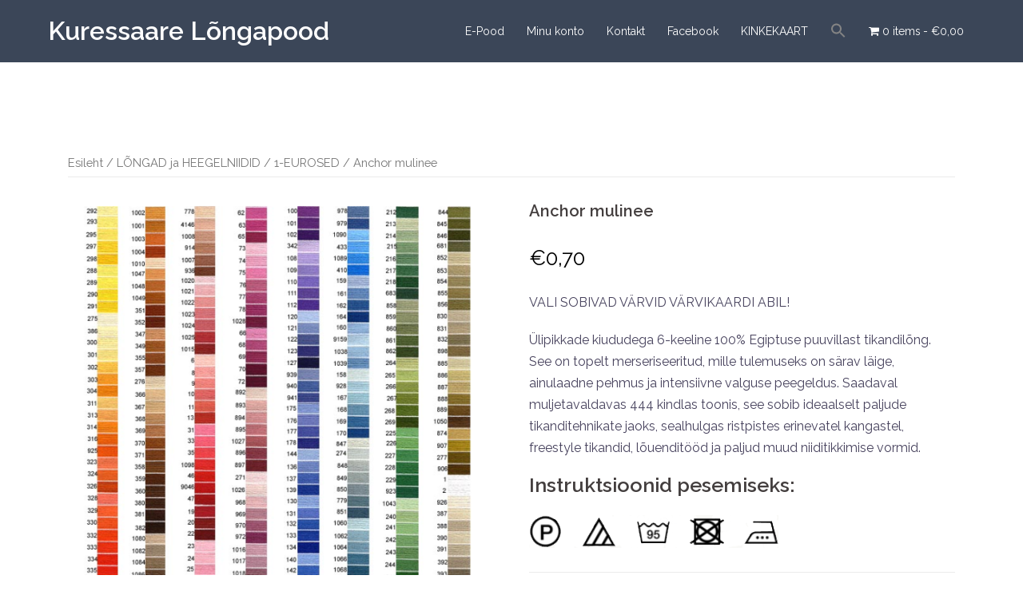

--- FILE ---
content_type: text/html; charset=UTF-8
request_url: https://longapood.ee/?product=anchor-mulinee
body_size: 38100
content:
<!DOCTYPE html>
<html lang="et">
<head>
<meta charset="UTF-8">
<meta name="viewport" content="width=device-width, initial-scale=1">
<link rel="profile" href="http://gmpg.org/xfn/11">
<link rel="pingback" href="https://longapood.ee/xmlrpc.php">

<title>Anchor mulinee &#8211; Kuressaare Lõngapood</title>
<meta name='robots' content='max-image-preview:large' />
<link rel='dns-prefetch' href='//www.googletagmanager.com' />
<link rel='dns-prefetch' href='//fonts.googleapis.com' />
<link rel="alternate" type="application/rss+xml" title="Kuressaare Lõngapood &raquo; RSS" href="https://longapood.ee/?feed=rss2" />
<link rel="alternate" type="application/rss+xml" title="Kuressaare Lõngapood &raquo; Kommentaaride RSS" href="https://longapood.ee/?feed=comments-rss2" />
<link rel="alternate" type="application/rss+xml" title="Kuressaare Lõngapood &raquo; Anchor mulinee Kommentaaride RSS" href="https://longapood.ee/?feed=rss2&#038;p=4917" />
<link rel="alternate" title="oEmbed (JSON)" type="application/json+oembed" href="https://longapood.ee/index.php?rest_route=%2Foembed%2F1.0%2Fembed&#038;url=https%3A%2F%2Flongapood.ee%2F%3Fproduct%3Danchor-mulinee" />
<link rel="alternate" title="oEmbed (XML)" type="text/xml+oembed" href="https://longapood.ee/index.php?rest_route=%2Foembed%2F1.0%2Fembed&#038;url=https%3A%2F%2Flongapood.ee%2F%3Fproduct%3Danchor-mulinee&#038;format=xml" />
<style id='wp-img-auto-sizes-contain-inline-css' type='text/css'>
img:is([sizes=auto i],[sizes^="auto," i]){contain-intrinsic-size:3000px 1500px}
/*# sourceURL=wp-img-auto-sizes-contain-inline-css */
</style>
<link rel='stylesheet' id='makecommerceblocks-css' href='https://longapood.ee/wp-content/plugins/makecommerce/payment/gateway/woocommerce/blocks/css/makecommerceblocks.css?ver=6.9' type='text/css' media='all' />
<link rel='stylesheet' id='font-awesome-css' href='https://longapood.ee/wp-content/plugins/brands-for-woocommerce/berocket/assets/css/font-awesome.min.css?ver=6.9' type='text/css' media='all' />
<link rel='stylesheet' id='berocket_product_brand_style-css' href='https://longapood.ee/wp-content/plugins/brands-for-woocommerce/css/frontend.css?ver=3.8.6.3' type='text/css' media='all' />
<link rel='stylesheet' id='sydney-wc-css-css' href='https://longapood.ee/wp-content/themes/sydney/woocommerce/css/wc.css?ver=6.9' type='text/css' media='all' />
<link rel='stylesheet' id='st-stylesheet-css' href='https://longapood.ee/wp-content/plugins/sydney-toolbox/css/styles.min.css?ver=20220107' type='text/css' media='all' />
<link rel='stylesheet' id='sydney-bootstrap-css' href='https://longapood.ee/wp-content/themes/sydney/css/bootstrap/bootstrap.min.css?ver=1' type='text/css' media='all' />
<style id='wp-emoji-styles-inline-css' type='text/css'>

	img.wp-smiley, img.emoji {
		display: inline !important;
		border: none !important;
		box-shadow: none !important;
		height: 1em !important;
		width: 1em !important;
		margin: 0 0.07em !important;
		vertical-align: -0.1em !important;
		background: none !important;
		padding: 0 !important;
	}
/*# sourceURL=wp-emoji-styles-inline-css */
</style>
<link rel='stylesheet' id='wp-block-library-css' href='https://longapood.ee/wp-includes/css/dist/block-library/style.min.css?ver=6.9' type='text/css' media='all' />
<link rel='stylesheet' id='wc-blocks-style-css' href='https://longapood.ee/wp-content/plugins/woocommerce/assets/client/blocks/wc-blocks.css?ver=wc-10.3.7' type='text/css' media='all' />
<style id='global-styles-inline-css' type='text/css'>
:root{--wp--preset--aspect-ratio--square: 1;--wp--preset--aspect-ratio--4-3: 4/3;--wp--preset--aspect-ratio--3-4: 3/4;--wp--preset--aspect-ratio--3-2: 3/2;--wp--preset--aspect-ratio--2-3: 2/3;--wp--preset--aspect-ratio--16-9: 16/9;--wp--preset--aspect-ratio--9-16: 9/16;--wp--preset--color--black: #000000;--wp--preset--color--cyan-bluish-gray: #abb8c3;--wp--preset--color--white: #ffffff;--wp--preset--color--pale-pink: #f78da7;--wp--preset--color--vivid-red: #cf2e2e;--wp--preset--color--luminous-vivid-orange: #ff6900;--wp--preset--color--luminous-vivid-amber: #fcb900;--wp--preset--color--light-green-cyan: #7bdcb5;--wp--preset--color--vivid-green-cyan: #00d084;--wp--preset--color--pale-cyan-blue: #8ed1fc;--wp--preset--color--vivid-cyan-blue: #0693e3;--wp--preset--color--vivid-purple: #9b51e0;--wp--preset--gradient--vivid-cyan-blue-to-vivid-purple: linear-gradient(135deg,rgb(6,147,227) 0%,rgb(155,81,224) 100%);--wp--preset--gradient--light-green-cyan-to-vivid-green-cyan: linear-gradient(135deg,rgb(122,220,180) 0%,rgb(0,208,130) 100%);--wp--preset--gradient--luminous-vivid-amber-to-luminous-vivid-orange: linear-gradient(135deg,rgb(252,185,0) 0%,rgb(255,105,0) 100%);--wp--preset--gradient--luminous-vivid-orange-to-vivid-red: linear-gradient(135deg,rgb(255,105,0) 0%,rgb(207,46,46) 100%);--wp--preset--gradient--very-light-gray-to-cyan-bluish-gray: linear-gradient(135deg,rgb(238,238,238) 0%,rgb(169,184,195) 100%);--wp--preset--gradient--cool-to-warm-spectrum: linear-gradient(135deg,rgb(74,234,220) 0%,rgb(151,120,209) 20%,rgb(207,42,186) 40%,rgb(238,44,130) 60%,rgb(251,105,98) 80%,rgb(254,248,76) 100%);--wp--preset--gradient--blush-light-purple: linear-gradient(135deg,rgb(255,206,236) 0%,rgb(152,150,240) 100%);--wp--preset--gradient--blush-bordeaux: linear-gradient(135deg,rgb(254,205,165) 0%,rgb(254,45,45) 50%,rgb(107,0,62) 100%);--wp--preset--gradient--luminous-dusk: linear-gradient(135deg,rgb(255,203,112) 0%,rgb(199,81,192) 50%,rgb(65,88,208) 100%);--wp--preset--gradient--pale-ocean: linear-gradient(135deg,rgb(255,245,203) 0%,rgb(182,227,212) 50%,rgb(51,167,181) 100%);--wp--preset--gradient--electric-grass: linear-gradient(135deg,rgb(202,248,128) 0%,rgb(113,206,126) 100%);--wp--preset--gradient--midnight: linear-gradient(135deg,rgb(2,3,129) 0%,rgb(40,116,252) 100%);--wp--preset--font-size--small: 13px;--wp--preset--font-size--medium: 20px;--wp--preset--font-size--large: 36px;--wp--preset--font-size--x-large: 42px;--wp--preset--spacing--20: 0.44rem;--wp--preset--spacing--30: 0.67rem;--wp--preset--spacing--40: 1rem;--wp--preset--spacing--50: 1.5rem;--wp--preset--spacing--60: 2.25rem;--wp--preset--spacing--70: 3.38rem;--wp--preset--spacing--80: 5.06rem;--wp--preset--shadow--natural: 6px 6px 9px rgba(0, 0, 0, 0.2);--wp--preset--shadow--deep: 12px 12px 50px rgba(0, 0, 0, 0.4);--wp--preset--shadow--sharp: 6px 6px 0px rgba(0, 0, 0, 0.2);--wp--preset--shadow--outlined: 6px 6px 0px -3px rgb(255, 255, 255), 6px 6px rgb(0, 0, 0);--wp--preset--shadow--crisp: 6px 6px 0px rgb(0, 0, 0);}:where(.is-layout-flex){gap: 0.5em;}:where(.is-layout-grid){gap: 0.5em;}body .is-layout-flex{display: flex;}.is-layout-flex{flex-wrap: wrap;align-items: center;}.is-layout-flex > :is(*, div){margin: 0;}body .is-layout-grid{display: grid;}.is-layout-grid > :is(*, div){margin: 0;}:where(.wp-block-columns.is-layout-flex){gap: 2em;}:where(.wp-block-columns.is-layout-grid){gap: 2em;}:where(.wp-block-post-template.is-layout-flex){gap: 1.25em;}:where(.wp-block-post-template.is-layout-grid){gap: 1.25em;}.has-black-color{color: var(--wp--preset--color--black) !important;}.has-cyan-bluish-gray-color{color: var(--wp--preset--color--cyan-bluish-gray) !important;}.has-white-color{color: var(--wp--preset--color--white) !important;}.has-pale-pink-color{color: var(--wp--preset--color--pale-pink) !important;}.has-vivid-red-color{color: var(--wp--preset--color--vivid-red) !important;}.has-luminous-vivid-orange-color{color: var(--wp--preset--color--luminous-vivid-orange) !important;}.has-luminous-vivid-amber-color{color: var(--wp--preset--color--luminous-vivid-amber) !important;}.has-light-green-cyan-color{color: var(--wp--preset--color--light-green-cyan) !important;}.has-vivid-green-cyan-color{color: var(--wp--preset--color--vivid-green-cyan) !important;}.has-pale-cyan-blue-color{color: var(--wp--preset--color--pale-cyan-blue) !important;}.has-vivid-cyan-blue-color{color: var(--wp--preset--color--vivid-cyan-blue) !important;}.has-vivid-purple-color{color: var(--wp--preset--color--vivid-purple) !important;}.has-black-background-color{background-color: var(--wp--preset--color--black) !important;}.has-cyan-bluish-gray-background-color{background-color: var(--wp--preset--color--cyan-bluish-gray) !important;}.has-white-background-color{background-color: var(--wp--preset--color--white) !important;}.has-pale-pink-background-color{background-color: var(--wp--preset--color--pale-pink) !important;}.has-vivid-red-background-color{background-color: var(--wp--preset--color--vivid-red) !important;}.has-luminous-vivid-orange-background-color{background-color: var(--wp--preset--color--luminous-vivid-orange) !important;}.has-luminous-vivid-amber-background-color{background-color: var(--wp--preset--color--luminous-vivid-amber) !important;}.has-light-green-cyan-background-color{background-color: var(--wp--preset--color--light-green-cyan) !important;}.has-vivid-green-cyan-background-color{background-color: var(--wp--preset--color--vivid-green-cyan) !important;}.has-pale-cyan-blue-background-color{background-color: var(--wp--preset--color--pale-cyan-blue) !important;}.has-vivid-cyan-blue-background-color{background-color: var(--wp--preset--color--vivid-cyan-blue) !important;}.has-vivid-purple-background-color{background-color: var(--wp--preset--color--vivid-purple) !important;}.has-black-border-color{border-color: var(--wp--preset--color--black) !important;}.has-cyan-bluish-gray-border-color{border-color: var(--wp--preset--color--cyan-bluish-gray) !important;}.has-white-border-color{border-color: var(--wp--preset--color--white) !important;}.has-pale-pink-border-color{border-color: var(--wp--preset--color--pale-pink) !important;}.has-vivid-red-border-color{border-color: var(--wp--preset--color--vivid-red) !important;}.has-luminous-vivid-orange-border-color{border-color: var(--wp--preset--color--luminous-vivid-orange) !important;}.has-luminous-vivid-amber-border-color{border-color: var(--wp--preset--color--luminous-vivid-amber) !important;}.has-light-green-cyan-border-color{border-color: var(--wp--preset--color--light-green-cyan) !important;}.has-vivid-green-cyan-border-color{border-color: var(--wp--preset--color--vivid-green-cyan) !important;}.has-pale-cyan-blue-border-color{border-color: var(--wp--preset--color--pale-cyan-blue) !important;}.has-vivid-cyan-blue-border-color{border-color: var(--wp--preset--color--vivid-cyan-blue) !important;}.has-vivid-purple-border-color{border-color: var(--wp--preset--color--vivid-purple) !important;}.has-vivid-cyan-blue-to-vivid-purple-gradient-background{background: var(--wp--preset--gradient--vivid-cyan-blue-to-vivid-purple) !important;}.has-light-green-cyan-to-vivid-green-cyan-gradient-background{background: var(--wp--preset--gradient--light-green-cyan-to-vivid-green-cyan) !important;}.has-luminous-vivid-amber-to-luminous-vivid-orange-gradient-background{background: var(--wp--preset--gradient--luminous-vivid-amber-to-luminous-vivid-orange) !important;}.has-luminous-vivid-orange-to-vivid-red-gradient-background{background: var(--wp--preset--gradient--luminous-vivid-orange-to-vivid-red) !important;}.has-very-light-gray-to-cyan-bluish-gray-gradient-background{background: var(--wp--preset--gradient--very-light-gray-to-cyan-bluish-gray) !important;}.has-cool-to-warm-spectrum-gradient-background{background: var(--wp--preset--gradient--cool-to-warm-spectrum) !important;}.has-blush-light-purple-gradient-background{background: var(--wp--preset--gradient--blush-light-purple) !important;}.has-blush-bordeaux-gradient-background{background: var(--wp--preset--gradient--blush-bordeaux) !important;}.has-luminous-dusk-gradient-background{background: var(--wp--preset--gradient--luminous-dusk) !important;}.has-pale-ocean-gradient-background{background: var(--wp--preset--gradient--pale-ocean) !important;}.has-electric-grass-gradient-background{background: var(--wp--preset--gradient--electric-grass) !important;}.has-midnight-gradient-background{background: var(--wp--preset--gradient--midnight) !important;}.has-small-font-size{font-size: var(--wp--preset--font-size--small) !important;}.has-medium-font-size{font-size: var(--wp--preset--font-size--medium) !important;}.has-large-font-size{font-size: var(--wp--preset--font-size--large) !important;}.has-x-large-font-size{font-size: var(--wp--preset--font-size--x-large) !important;}
/*# sourceURL=global-styles-inline-css */
</style>

<style id='classic-theme-styles-inline-css' type='text/css'>
/*! This file is auto-generated */
.wp-block-button__link{color:#fff;background-color:#32373c;border-radius:9999px;box-shadow:none;text-decoration:none;padding:calc(.667em + 2px) calc(1.333em + 2px);font-size:1.125em}.wp-block-file__button{background:#32373c;color:#fff;text-decoration:none}
/*# sourceURL=/wp-includes/css/classic-themes.min.css */
</style>
<link rel='stylesheet' id='wpmenucart-icons-css' href='https://longapood.ee/wp-content/plugins/woocommerce-menu-bar-cart/assets/css/wpmenucart-icons.min.css?ver=2.14.12' type='text/css' media='all' />
<style id='wpmenucart-icons-inline-css' type='text/css'>
@font-face{font-family:WPMenuCart;src:url(https://longapood.ee/wp-content/plugins/woocommerce-menu-bar-cart/assets/fonts/WPMenuCart.eot);src:url(https://longapood.ee/wp-content/plugins/woocommerce-menu-bar-cart/assets/fonts/WPMenuCart.eot?#iefix) format('embedded-opentype'),url(https://longapood.ee/wp-content/plugins/woocommerce-menu-bar-cart/assets/fonts/WPMenuCart.woff2) format('woff2'),url(https://longapood.ee/wp-content/plugins/woocommerce-menu-bar-cart/assets/fonts/WPMenuCart.woff) format('woff'),url(https://longapood.ee/wp-content/plugins/woocommerce-menu-bar-cart/assets/fonts/WPMenuCart.ttf) format('truetype'),url(https://longapood.ee/wp-content/plugins/woocommerce-menu-bar-cart/assets/fonts/WPMenuCart.svg#WPMenuCart) format('svg');font-weight:400;font-style:normal;font-display:swap}
/*# sourceURL=wpmenucart-icons-inline-css */
</style>
<link rel='stylesheet' id='wpmenucart-css' href='https://longapood.ee/wp-content/plugins/woocommerce-menu-bar-cart/assets/css/wpmenucart-main.min.css?ver=2.14.12' type='text/css' media='all' />
<link rel='stylesheet' id='photoswipe-css' href='https://longapood.ee/wp-content/plugins/woocommerce/assets/css/photoswipe/photoswipe.min.css?ver=10.3.7' type='text/css' media='all' />
<link rel='stylesheet' id='photoswipe-default-skin-css' href='https://longapood.ee/wp-content/plugins/woocommerce/assets/css/photoswipe/default-skin/default-skin.min.css?ver=10.3.7' type='text/css' media='all' />
<link rel='stylesheet' id='woocommerce-layout-css' href='https://longapood.ee/wp-content/plugins/woocommerce/assets/css/woocommerce-layout.css?ver=10.3.7' type='text/css' media='all' />
<link rel='stylesheet' id='woocommerce-smallscreen-css' href='https://longapood.ee/wp-content/plugins/woocommerce/assets/css/woocommerce-smallscreen.css?ver=10.3.7' type='text/css' media='only screen and (max-width: 768px)' />
<style id='woocommerce-inline-inline-css' type='text/css'>
.woocommerce form .form-row .required { visibility: visible; }
/*# sourceURL=woocommerce-inline-inline-css */
</style>
<link rel='stylesheet' id='ivory-search-styles-css' href='https://longapood.ee/wp-content/plugins/add-search-to-menu/public/css/ivory-search.min.css?ver=5.5.12' type='text/css' media='all' />
<link rel='stylesheet' id='woo-variation-swatches-css' href='https://longapood.ee/wp-content/plugins/woo-variation-swatches/assets/css/frontend.min.css?ver=1707335399' type='text/css' media='all' />
<style id='woo-variation-swatches-inline-css' type='text/css'>
:root {
--wvs-tick:url("data:image/svg+xml;utf8,%3Csvg filter='drop-shadow(0px 0px 2px rgb(0 0 0 / .8))' xmlns='http://www.w3.org/2000/svg'  viewBox='0 0 30 30'%3E%3Cpath fill='none' stroke='%23ffffff' stroke-linecap='round' stroke-linejoin='round' stroke-width='4' d='M4 16L11 23 27 7'/%3E%3C/svg%3E");

--wvs-cross:url("data:image/svg+xml;utf8,%3Csvg filter='drop-shadow(0px 0px 5px rgb(255 255 255 / .6))' xmlns='http://www.w3.org/2000/svg' width='72px' height='72px' viewBox='0 0 24 24'%3E%3Cpath fill='none' stroke='%23ff0000' stroke-linecap='round' stroke-width='0.6' d='M5 5L19 19M19 5L5 19'/%3E%3C/svg%3E");
--wvs-position:left;
--wvs-single-product-large-item-width:50px;
--wvs-single-product-large-item-height:50px;
--wvs-single-product-large-item-font-size:16px;
--wvs-single-product-item-width:60px;
--wvs-single-product-item-height:60px;
--wvs-single-product-item-font-size:16px;
--wvs-archive-product-item-width:40px;
--wvs-archive-product-item-height:40px;
--wvs-archive-product-item-font-size:16px;
--wvs-tooltip-background-color:#333333;
--wvs-tooltip-text-color:#ffffff;
--wvs-item-box-shadow:0 0 0 1px #000000;
--wvs-item-background-color:#FFFFFF;
--wvs-item-text-color:#000000;
--wvs-hover-item-box-shadow:0 0 0 3px #000000;
--wvs-hover-item-background-color:#FFFFFF;
--wvs-hover-item-text-color:#000000;
--wvs-selected-item-box-shadow:0 0 0 2px #000000;
--wvs-selected-item-background-color:#FFFFFF;
--wvs-selected-item-text-color:#000000}
/*# sourceURL=woo-variation-swatches-inline-css */
</style>
<link rel='stylesheet' id='brands-styles-css' href='https://longapood.ee/wp-content/plugins/woocommerce/assets/css/brands.css?ver=10.3.7' type='text/css' media='all' />
<link rel='stylesheet' id='sydney-google-fonts-css' href='https://fonts.googleapis.com/css?family=Raleway%3A400%2C600&#038;subset=latin&#038;display=swap' type='text/css' media='all' />
<link rel='stylesheet' id='sydney-style-css' href='https://longapood.ee/wp-content/themes/sydney/style.css?ver=20210526' type='text/css' media='all' />
<style id='sydney-style-inline-css' type='text/css'>
.site-header { background-color:rgba(38,50,70,0.9);}

		@media only screen and (min-width: 1024px) { 
		.loop-button-wrapper {position: absolute;bottom: 0;width: 100%;left: 0;opacity: 0;transition: all 0.3s;}
		.woocommerce ul.products li.product .woocommerce-loop-product__title,
		.woocommerce ul.products li.product .price {transition: all 0.3s;}
		.woocommerce ul.products li.product:hover .loop-button-wrapper {opacity: 1;bottom: 20px;}
		.woocommerce ul.products li.product:hover .woocommerce-loop-product__title,
		.woocommerce ul.products li.product:hover .price {opacity: 0;} }
html { scroll-behavior: smooth;}
body, #mainnav ul ul a { font-family:Raleway;}
h1, h2, h3, h4, h5, h6, #mainnav ul li a, .portfolio-info, .roll-testimonials .name, .roll-team .team-content .name, .roll-team .team-item .team-pop .name, .roll-tabs .menu-tab li a, .roll-testimonials .name, .roll-project .project-filter li a, .roll-button, .roll-counter .name-count, .roll-counter .numb-count button, input[type="button"], input[type="reset"], input[type="submit"] { font-family:Raleway;}
.site-title { font-size:32px; }
.site-description { font-size:16px; }
#mainnav ul li a { font-size:14px; }
h1 { font-size:52px; }
h2 { font-size:42px; }
h3 { font-size:32px; }
h4 { font-size:25px; }
h5 { font-size:20px; }
h6 { font-size:18px; }
body { font-size:16px; }
.single .hentry .title-post { font-size:36px; }
.header-image { background-size:cover;}
.header-image { height:200px; }
.go-top:hover svg,.sydney_contact_info_widget span { fill:#d65050;}
.site-header.float-header { background-color:rgba(0,0,0,0.9);}
@media only screen and (max-width: 1024px) { .site-header { background-color:#000000;}}
.site-title a, .site-title a:hover { color:#ffffff}
.site-description { color:#ffffff}
#mainnav ul li a, #mainnav ul li::before { color:#ffffff}
#mainnav .sub-menu li a { color:#ffffff}
#mainnav .sub-menu li a { background:#1c1c1c}
.text-slider .maintitle, .text-slider .subtitle { color:#ffffff}
body { color:#47425d}
#secondary { background-color:#ffffff}
#secondary, #secondary a { color:#767676}
.footer-widgets { background-color:#252525}
.btn-menu .sydney-svg-icon { fill:#ffffff}
#mainnav ul li a:hover { color:#d65050}
.site-footer { background-color:#1c1c1c}
.site-footer,.site-footer a { color:#666666}
.overlay { background-color:#000000}
.page-wrap { padding-top:83px;}
.page-wrap { padding-bottom:100px;}
.slide-inner { display:none;}
.slide-inner.text-slider-stopped { display:block;}
@media only screen and (max-width: 1025px) {		
			.mobile-slide {
				display: block;
			}
			.slide-item {
				background-image: none !important;
			}
			.header-slider {
			}
			.slide-item {
				height: auto !important;
			}
			.slide-inner {
				min-height: initial;
			} 
		}
@media only screen and (max-width: 780px) { 
    	h1 { font-size: 32px;}
		h2 { font-size: 28px;}
		h3 { font-size: 22px;}
		h4 { font-size: 18px;}
		h5 { font-size: 16px;}
		h6 { font-size: 14px;}
	}

/*# sourceURL=sydney-style-inline-css */
</style>
<script type="text/javascript" src="https://longapood.ee/wp-includes/js/jquery/jquery.min.js?ver=3.7.1" id="jquery-core-js"></script>
<script type="text/javascript" src="https://longapood.ee/wp-includes/js/jquery/jquery-migrate.min.js?ver=3.4.1" id="jquery-migrate-js"></script>
<script type="text/javascript" id="MC_PARCELMACHINE_SEARCHABLE_JS-js-before">
/* <![CDATA[ */
const MC_PARCELMACHINE_SEARCHABLE_JS = [{"placeholder":"-- vali pakiautomaat --"}]
//# sourceURL=MC_PARCELMACHINE_SEARCHABLE_JS-js-before
/* ]]> */
</script>
<script type="text/javascript" src="https://longapood.ee/wp-content/plugins/makecommerce/shipping/js/parcelmachine_searchable.js?ver=1721911978" id="MC_PARCELMACHINE_SEARCHABLE_JS-js"></script>
<script type="text/javascript" src="https://longapood.ee/wp-content/plugins/makecommerce/shipping/js/parcelmachine.js?ver=1721911978" id="MC_PARCELMACHINE_JS-js"></script>
<script type="text/javascript" src="https://longapood.ee/wp-content/plugins/woocommerce/assets/js/jquery-blockui/jquery.blockUI.min.js?ver=2.7.0-wc.10.3.7" id="wc-jquery-blockui-js" data-wp-strategy="defer"></script>
<script type="text/javascript" id="wc-add-to-cart-js-extra">
/* <![CDATA[ */
var wc_add_to_cart_params = {"ajax_url":"/wp-admin/admin-ajax.php","wc_ajax_url":"/?wc-ajax=%%endpoint%%","i18n_view_cart":"Vaata ostukorvi","cart_url":"https://longapood.ee/?page_id=7","is_cart":"","cart_redirect_after_add":"no"};
//# sourceURL=wc-add-to-cart-js-extra
/* ]]> */
</script>
<script type="text/javascript" src="https://longapood.ee/wp-content/plugins/woocommerce/assets/js/frontend/add-to-cart.min.js?ver=10.3.7" id="wc-add-to-cart-js" defer="defer" data-wp-strategy="defer"></script>
<script type="text/javascript" src="https://longapood.ee/wp-content/plugins/woocommerce/assets/js/flexslider/jquery.flexslider.min.js?ver=2.7.2-wc.10.3.7" id="wc-flexslider-js" defer="defer" data-wp-strategy="defer"></script>
<script type="text/javascript" src="https://longapood.ee/wp-content/plugins/woocommerce/assets/js/photoswipe/photoswipe.min.js?ver=4.1.1-wc.10.3.7" id="wc-photoswipe-js" defer="defer" data-wp-strategy="defer"></script>
<script type="text/javascript" src="https://longapood.ee/wp-content/plugins/woocommerce/assets/js/photoswipe/photoswipe-ui-default.min.js?ver=4.1.1-wc.10.3.7" id="wc-photoswipe-ui-default-js" defer="defer" data-wp-strategy="defer"></script>
<script type="text/javascript" id="wc-single-product-js-extra">
/* <![CDATA[ */
var wc_single_product_params = {"i18n_required_rating_text":"Palun vali hinnang","i18n_rating_options":["1 of 5 stars","2 of 5 stars","3 of 5 stars","4 of 5 stars","5 of 5 stars"],"i18n_product_gallery_trigger_text":"View full-screen image gallery","review_rating_required":"no","flexslider":{"rtl":false,"animation":"slide","smoothHeight":true,"directionNav":false,"controlNav":"thumbnails","slideshow":false,"animationSpeed":500,"animationLoop":false,"allowOneSlide":false},"zoom_enabled":"","zoom_options":[],"photoswipe_enabled":"1","photoswipe_options":{"shareEl":false,"closeOnScroll":false,"history":false,"hideAnimationDuration":0,"showAnimationDuration":0},"flexslider_enabled":"1"};
//# sourceURL=wc-single-product-js-extra
/* ]]> */
</script>
<script type="text/javascript" src="https://longapood.ee/wp-content/plugins/woocommerce/assets/js/frontend/single-product.min.js?ver=10.3.7" id="wc-single-product-js" defer="defer" data-wp-strategy="defer"></script>
<script type="text/javascript" src="https://longapood.ee/wp-content/plugins/woocommerce/assets/js/js-cookie/js.cookie.min.js?ver=2.1.4-wc.10.3.7" id="wc-js-cookie-js" data-wp-strategy="defer"></script>

<!-- Google tag (gtag.js) snippet added by Site Kit -->
<!-- Google Analytics snippet added by Site Kit -->
<script type="text/javascript" src="https://www.googletagmanager.com/gtag/js?id=GT-P3682T6R" id="google_gtagjs-js" async></script>
<script type="text/javascript" id="google_gtagjs-js-after">
/* <![CDATA[ */
window.dataLayer = window.dataLayer || [];function gtag(){dataLayer.push(arguments);}
gtag("set","linker",{"domains":["longapood.ee"]});
gtag("js", new Date());
gtag("set", "developer_id.dZTNiMT", true);
gtag("config", "GT-P3682T6R");
 window._googlesitekit = window._googlesitekit || {}; window._googlesitekit.throttledEvents = []; window._googlesitekit.gtagEvent = (name, data) => { var key = JSON.stringify( { name, data } ); if ( !! window._googlesitekit.throttledEvents[ key ] ) { return; } window._googlesitekit.throttledEvents[ key ] = true; setTimeout( () => { delete window._googlesitekit.throttledEvents[ key ]; }, 5 ); gtag( "event", name, { ...data, event_source: "site-kit" } ); }; 
//# sourceURL=google_gtagjs-js-after
/* ]]> */
</script>
<script type="text/javascript" id="MC_BLOCKS_SWITCHER-js-before">
/* <![CDATA[ */
const MC_BLOCKS_SWITCHER = {"country":"EE"}
//# sourceURL=MC_BLOCKS_SWITCHER-js-before
/* ]]> */
</script>
<script type="text/javascript" src="https://longapood.ee/wp-content/plugins/makecommerce/payment/gateway/woocommerce/blocks/js/mc_blocks_payment_switcher.js?ver=1721911978" id="MC_BLOCKS_SWITCHER-js"></script>
<link rel="https://api.w.org/" href="https://longapood.ee/index.php?rest_route=/" /><link rel="alternate" title="JSON" type="application/json" href="https://longapood.ee/index.php?rest_route=/wp/v2/product/4917" /><link rel="EditURI" type="application/rsd+xml" title="RSD" href="https://longapood.ee/xmlrpc.php?rsd" />
<meta name="generator" content="WordPress 6.9" />
<meta name="generator" content="WooCommerce 10.3.7" />
<link rel="canonical" href="https://longapood.ee/?product=anchor-mulinee" />
<link rel='shortlink' href='https://longapood.ee/?p=4917' />
<style></style><meta name="generator" content="Site Kit by Google 1.165.0" />			<style>
				.sydney-svg-icon {
					display: inline-block;
					width: 16px;
					height: 16px;
					vertical-align: middle;
					line-height: 1;
				}
				.team-item .team-social li .sydney-svg-icon {
					width: 14px;
				}
				.roll-team:not(.style1) .team-item .team-social li .sydney-svg-icon {
					fill: #fff;
				}
				.team-item .team-social li:hover .sydney-svg-icon {
					fill: #000;
				}
				.team_hover_edits .team-social li a .sydney-svg-icon {
					fill: #000;
				}
				.team_hover_edits .team-social li:hover a .sydney-svg-icon {
					fill: #fff;
				}	
				.single-sydney-projects .entry-thumb {
					text-align: left;
				}	

			</style>
			<noscript><style>.woocommerce-product-gallery{ opacity: 1 !important; }</style></noscript>
	<meta name="google-site-verification" content="dmyJ5XZsO3BA6vPFzFDBZrEQhHx2M561KvlbOggIob8"><meta name="generator" content="Elementor 3.33.0; features: additional_custom_breakpoints; settings: css_print_method-external, google_font-enabled, font_display-auto">
			<style>
				.e-con.e-parent:nth-of-type(n+4):not(.e-lazyloaded):not(.e-no-lazyload),
				.e-con.e-parent:nth-of-type(n+4):not(.e-lazyloaded):not(.e-no-lazyload) * {
					background-image: none !important;
				}
				@media screen and (max-height: 1024px) {
					.e-con.e-parent:nth-of-type(n+3):not(.e-lazyloaded):not(.e-no-lazyload),
					.e-con.e-parent:nth-of-type(n+3):not(.e-lazyloaded):not(.e-no-lazyload) * {
						background-image: none !important;
					}
				}
				@media screen and (max-height: 640px) {
					.e-con.e-parent:nth-of-type(n+2):not(.e-lazyloaded):not(.e-no-lazyload),
					.e-con.e-parent:nth-of-type(n+2):not(.e-lazyloaded):not(.e-no-lazyload) * {
						background-image: none !important;
					}
				}
			</style>
					<style type="text/css" id="wp-custom-css">
			.product_meta {
  display: none !important;
}
.additional_information_tab {
    display: none !important;
}
.page-wrap {
  padding-bottom: 0;
}
.page .page-wrap .content-wrapper {
  padding-bottom: 0;
}
.home .site-header.fixed {
    background: rgba(15, 20, 27, 0.7);
}
.owl-wrapper-outer, .owl-wrapper {
	display: flex !important; 
	justify-content: center;
}
.woocommerce ul#shipping_method li {
  display: flex;
}
.woocommerce-shipping-methods input {
  margin-top: 8px;
}
		</style>
					<style type="text/css">
					</style>
		<link rel='stylesheet' id='berocket_framework_tippy-css' href='https://longapood.ee/wp-content/plugins/brands-for-woocommerce/berocket/libraries/../assets/tippy/tippy.css?ver=6.9' type='text/css' media='all' />
<link rel='stylesheet' id='berocket_framework_popup-animate-css' href='https://longapood.ee/wp-content/plugins/brands-for-woocommerce/berocket/libraries/../assets/popup/animate.css?ver=6.9' type='text/css' media='all' />
</head>

<body class="wp-singular product-template-default single single-product postid-4917 wp-theme-sydney theme-sydney woocommerce woocommerce-page woocommerce-no-js sydney woo-variation-swatches wvs-behavior-blur wvs-theme-sydney wvs-show-label wvs-tooltip menu-inline elementor-default elementor-kit-227" >

<span id="toptarget"></span>


	<div class="preloader">
	    <div class="spinner">
	        <div class="pre-bounce1"></div>
	        <div class="pre-bounce2"></div>
	    </div>
	</div>
	
<div id="page" class="hfeed site">
	<a class="skip-link screen-reader-text" href="#content">Skip to content</a>

	<div class="header-clone"></div>
	<header id="masthead" class="site-header" role="banner" >
		<div class="header-wrap">
            <div class="fw-menu-container">
                <div class="row">
					<div class="col-md-4 col-sm-8 col-xs-12">
											<h1 class="site-title"><a href="https://longapood.ee/" rel="home">Kuressaare Lõngapood</a></h1>
						<h2 class="site-description"></h2>	        
										</div>
					<div class="col-md-8 col-sm-4 col-xs-12">
						<div class="btn-menu" aria-expanded="false" ><i class="sydney-svg-icon"><svg xmlns="http://www.w3.org/2000/svg" viewBox="0 0 448 512"><path d="M16 132h416c8.837 0 16-7.163 16-16V76c0-8.837-7.163-16-16-16H16C7.163 60 0 67.163 0 76v40c0 8.837 7.163 16 16 16zm0 160h416c8.837 0 16-7.163 16-16v-40c0-8.837-7.163-16-16-16H16c-8.837 0-16 7.163-16 16v40c0 8.837 7.163 16 16 16zm0 160h416c8.837 0 16-7.163 16-16v-40c0-8.837-7.163-16-16-16H16c-8.837 0-16 7.163-16 16v40c0 8.837 7.163 16 16 16z" /></svg></i></div>
						<nav id="mainnav" class="mainnav" role="navigation"  >
							<div class="menu-peamenuu-container"><ul id="menu-peamenuu" class="menu"><li id="menu-item-118" class="menu-item menu-item-type-post_type menu-item-object-page menu-item-has-children current_page_parent menu-item-118"><a href="https://longapood.ee/?page_id=6">E-Pood</a>
<ul class="sub-menu">
	<li id="menu-item-2853" class="menu-item menu-item-type-taxonomy menu-item-object-product_cat current-product-ancestor menu-item-has-children menu-item-2853"><a href="https://longapood.ee/?product_cat=longad">LÕNGAD ja HEEGELNIIDID</a>
	<ul class="sub-menu">
		<li id="menu-item-2857" class="menu-item menu-item-type-taxonomy menu-item-object-product_cat menu-item-2857"><a href="https://longapood.ee/?product_cat=puuvillased">Heegelniidid ja puuvillased lõngad</a></li>
		<li id="menu-item-2854" class="menu-item menu-item-type-taxonomy menu-item-object-product_cat menu-item-2854"><a href="https://longapood.ee/?product_cat=luksuslikud-longad">Kašmiiri-, alpaka-, laama-, jaki- ja kaamelivillased lõngad</a></li>
		<li id="menu-item-7322" class="menu-item menu-item-type-taxonomy menu-item-object-product_cat menu-item-7322"><a href="https://longapood.ee/?product_cat=beebilongad">Beebilõngad</a></li>
		<li id="menu-item-7324" class="menu-item menu-item-type-taxonomy menu-item-object-product_cat menu-item-7324"><a href="https://longapood.ee/?product_cat=hardanger">Hardanger</a></li>
		<li id="menu-item-7323" class="menu-item menu-item-type-taxonomy menu-item-object-product_cat menu-item-7323"><a href="https://longapood.ee/?product_cat=haapsalu-salli-longad">Peenikesed pitside lõngad</a></li>
		<li id="menu-item-5825" class="menu-item menu-item-type-taxonomy menu-item-object-product_cat menu-item-5825"><a href="https://longapood.ee/?product_cat=linased-kanepikiud">Lina või kanepikiude sisaldavad lõngad</a></li>
		<li id="menu-item-2858" class="menu-item menu-item-type-taxonomy menu-item-object-product_cat menu-item-2858"><a href="https://longapood.ee/?product_cat=merino_baby">Meriinovillased lõngad</a></li>
		<li id="menu-item-5044" class="menu-item menu-item-type-taxonomy menu-item-object-product_cat menu-item-5044"><a href="https://longapood.ee/?product_cat=metalsed">Metalliläikega lõngad</a></li>
		<li id="menu-item-2856" class="menu-item menu-item-type-taxonomy menu-item-object-product_cat menu-item-2856"><a href="https://longapood.ee/?product_cat=wool_mohair">Mohäärlõngad</a></li>
		<li id="menu-item-7319" class="menu-item menu-item-type-taxonomy menu-item-object-product_cat menu-item-7319"><a href="https://longapood.ee/?product_cat=parlniit-longad">Pärlniit</a></li>
		<li id="menu-item-7320" class="menu-item menu-item-type-taxonomy menu-item-object-product_cat menu-item-7320"><a href="https://longapood.ee/?product_cat=varia">Segulõngad</a></li>
		<li id="menu-item-2855" class="menu-item menu-item-type-taxonomy menu-item-object-product_cat menu-item-2855"><a href="https://longapood.ee/?product_cat=siidilongad">Siidi sisaldavad lõngad</a></li>
		<li id="menu-item-5826" class="menu-item menu-item-type-taxonomy menu-item-object-product_cat menu-item-5826"><a href="https://longapood.ee/?product_cat=sokilongad">Sokilõngad</a></li>
		<li id="menu-item-5827" class="menu-item menu-item-type-taxonomy menu-item-object-product_cat menu-item-5827"><a href="https://longapood.ee/?product_cat=synteeslongad">Sünteeslõngad (akrüül, polüamiid, polüester, microfibre&#8230;)</a></li>
		<li id="menu-item-7321" class="menu-item menu-item-type-taxonomy menu-item-object-product_cat menu-item-7321"><a href="https://longapood.ee/?product_cat=villased-longad">Villased lõngad</a></li>
	</ul>
</li>
	<li id="menu-item-2859" class="menu-item menu-item-type-taxonomy menu-item-object-product_cat current-product-ancestor menu-item-has-children menu-item-2859"><a href="https://longapood.ee/?product_cat=tarvikud">KÄSITÖÖ TARVIKUD</a>
	<ul class="sub-menu">
		<li id="menu-item-2861" class="menu-item menu-item-type-taxonomy menu-item-object-product_cat menu-item-2861"><a href="https://longapood.ee/?product_cat=heegeldajatarvikud">Heegeldaja tarvikud</a></li>
		<li id="menu-item-5824" class="menu-item menu-item-type-taxonomy menu-item-object-product_cat menu-item-5824"><a href="https://longapood.ee/?product_cat=kaarid">Käärid</a></li>
		<li id="menu-item-2860" class="menu-item menu-item-type-taxonomy menu-item-object-product_cat menu-item-2860"><a href="https://longapood.ee/?product_cat=kudujatarvikud">Kuduja tarvikud</a></li>
		<li id="menu-item-2862" class="menu-item menu-item-type-taxonomy menu-item-object-product_cat menu-item-2862"><a href="https://longapood.ee/?product_cat=patchwork">Lapitehnika vahendid</a></li>
		<li id="menu-item-5057" class="menu-item menu-item-type-taxonomy menu-item-object-product_cat menu-item-5057"><a href="https://longapood.ee/?product_cat=liimid">Liimid</a></li>
		<li id="menu-item-7316" class="menu-item menu-item-type-taxonomy menu-item-object-product_cat menu-item-7316"><a href="https://longapood.ee/?product_cat=meisterdamistarvikud">Meisterdamistarvikud</a></li>
		<li id="menu-item-7317" class="menu-item menu-item-type-taxonomy menu-item-object-product_cat menu-item-7317"><a href="https://longapood.ee/?product_cat=moodikud">Mõõdikud, mõõdulindid</a></li>
		<li id="menu-item-5058" class="menu-item menu-item-type-taxonomy menu-item-object-product_cat menu-item-5058"><a href="https://longapood.ee/?product_cat=noelad">Nõelad</a></li>
		<li id="menu-item-5060" class="menu-item menu-item-type-taxonomy menu-item-object-product_cat current-product-ancestor current-menu-parent current-product-parent menu-item-5060"><a href="https://longapood.ee/?product_cat=tikkimistarvikud">TIKKIMINE</a></li>
		<li id="menu-item-5829" class="menu-item menu-item-type-taxonomy menu-item-object-product_cat menu-item-5829"><a href="https://longapood.ee/?product_cat=sewingthreads">ÕMBLUSNIIDID</a></li>
		<li id="menu-item-5059" class="menu-item menu-item-type-taxonomy menu-item-object-product_cat menu-item-5059"><a href="https://longapood.ee/?product_cat=sewing">Õmblustarvikud</a></li>
	</ul>
</li>
	<li id="menu-item-5821" class="menu-item menu-item-type-taxonomy menu-item-object-product_cat menu-item-5821"><a href="https://longapood.ee/?product_cat=ajakirjad-book">AJAKIRJAD ja raamatud</a></li>
	<li id="menu-item-14640" class="menu-item menu-item-type-taxonomy menu-item-object-product_cat menu-item-14640"><a href="https://longapood.ee/?product_cat=vanemad-ajakirjad-ja-raamatud">AJAKIRJAD ja RAAMATUD vanemad kui 7 aastat (s.h. ka kasutatuid)</a></li>
	<li id="menu-item-5822" class="menu-item menu-item-type-taxonomy menu-item-object-product_cat menu-item-5822"><a href="https://longapood.ee/?product_cat=guetermann_pearls">GÜTERMANNI KLAASPÄRLID</a></li>
	<li id="menu-item-5823" class="menu-item menu-item-type-taxonomy menu-item-object-product_cat menu-item-5823"><a href="https://longapood.ee/?product_cat=reflectormaterials">HELKURMATERJALID</a></li>
	<li id="menu-item-6896" class="menu-item menu-item-type-taxonomy menu-item-object-product_cat menu-item-6896"><a href="https://longapood.ee/?product_cat=makramee-materjal">MAKRAMEE</a></li>
	<li id="menu-item-5043" class="menu-item menu-item-type-taxonomy menu-item-object-product_cat current-product-ancestor current-menu-parent current-product-parent menu-item-5043"><a href="https://longapood.ee/?product_cat=mouline">MULINEED</a></li>
	<li id="menu-item-5828" class="menu-item menu-item-type-taxonomy menu-item-object-product_cat menu-item-5828"><a href="https://longapood.ee/?product_cat=buttons-fasteners">NÖÖBID, HAAGID</a></li>
	<li id="menu-item-6897" class="menu-item menu-item-type-taxonomy menu-item-object-product_cat menu-item-6897"><a href="https://longapood.ee/?product_cat=paelast-roosid">Paelast ROOSID</a></li>
	<li id="menu-item-5830" class="menu-item menu-item-type-taxonomy menu-item-object-product_cat menu-item-5830"><a href="https://longapood.ee/?product_cat=swarovski">SWAROVSKI KRISTALLID</a></li>
</ul>
</li>
<li id="menu-item-122" class="menu-item menu-item-type-post_type menu-item-object-page menu-item-122"><a href="https://longapood.ee/?page_id=9">Minu konto</a></li>
<li id="menu-item-128" class="menu-item menu-item-type-post_type menu-item-object-page menu-item-128"><a href="https://longapood.ee/?page_id=125">Kontakt</a></li>
<li id="menu-item-259" class="menu-item menu-item-type-custom menu-item-object-custom menu-item-259"><a href="https://www.facebook.com/longapood/">Facebook</a></li>
<li id="menu-item-9783" class="menu-item menu-item-type-taxonomy menu-item-object-product_cat menu-item-9783"><a href="https://longapood.ee/?product_cat=kink">KINKEKAART</a></li>
<li class=" astm-search-menu is-menu is-dropdown menu-item"><a href="#" role="button" aria-label="Search Icon Link"><svg width="20" height="20" class="search-icon" role="img" viewBox="2 9 20 5" focusable="false" aria-label="Search">
						<path class="search-icon-path" d="M15.5 14h-.79l-.28-.27C15.41 12.59 16 11.11 16 9.5 16 5.91 13.09 3 9.5 3S3 5.91 3 9.5 5.91 16 9.5 16c1.61 0 3.09-.59 4.23-1.57l.27.28v.79l5 4.99L20.49 19l-4.99-5zm-6 0C7.01 14 5 11.99 5 9.5S7.01 5 9.5 5 14 7.01 14 9.5 11.99 14 9.5 14z"></path></svg></a><form  class="is-search-form is-form-style is-form-style-3 is-form-id-0 " action="https://longapood.ee/" method="get" role="search" ><label for="is-search-input-0"><span class="is-screen-reader-text">Search for:</span><input  type="search" id="is-search-input-0" name="s" value="" class="is-search-input" placeholder="Search here..." autocomplete=off /></label><button type="submit" class="is-search-submit"><span class="is-screen-reader-text">Search Button</span><span class="is-search-icon"><svg focusable="false" aria-label="Search" xmlns="http://www.w3.org/2000/svg" viewBox="0 0 24 24" width="24px"><path d="M15.5 14h-.79l-.28-.27C15.41 12.59 16 11.11 16 9.5 16 5.91 13.09 3 9.5 3S3 5.91 3 9.5 5.91 16 9.5 16c1.61 0 3.09-.59 4.23-1.57l.27.28v.79l5 4.99L20.49 19l-4.99-5zm-6 0C7.01 14 5 11.99 5 9.5S7.01 5 9.5 5 14 7.01 14 9.5 11.99 14 9.5 14z"></path></svg></span></button></form><div class="search-close"></div></li><li class="menu-item wpmenucartli wpmenucart-display-standard menu-item" id="wpmenucartli"><a class="wpmenucart-contents empty-wpmenucart-visible" href="https://longapood.ee/?page_id=6" title="Start shopping"><i class="wpmenucart-icon-shopping-cart-0" role="img" aria-label="Cart"></i><span class="cartcontents">0 items</span><span class="amount">&euro;0,00</span></a></li></ul></div>						</nav><!-- #site-navigation -->
					</div>
				</div>
			</div>
		</div>
	</header><!-- #masthead -->

	
	<div class="sydney-hero-area">
				<div class="header-image">
			<div class="overlay"></div>					</div>
		
			</div>

	
	<div id="content" class="page-wrap">
		<div class="container content-wrapper">
			<div class="row">	
	<div id="primary" class="content-area col-md-12"><main id="main" class="site-main" role="main"><nav class="woocommerce-breadcrumb" aria-label="Breadcrumb"><a href="https://longapood.ee">Esileht</a>&nbsp;&#47;&nbsp;<a href="https://longapood.ee/?product_cat=longad">LÕNGAD ja HEEGELNIIDID</a>&nbsp;&#47;&nbsp;<a href="https://longapood.ee/?product_cat=1-eurosed">1-EUROSED</a>&nbsp;&#47;&nbsp;Anchor mulinee</nav>
					
			<div class="woocommerce-notices-wrapper"></div><div id="product-4917" class="wvs-archive-product-wrapper product type-product post-4917 status-publish first instock product_cat-1-eurosed product_cat-mouline product_cat-tikkimistarvikud has-post-thumbnail taxable shipping-taxable purchasable product-type-variable">

	<div class="woocommerce-product-gallery woocommerce-product-gallery--with-images woocommerce-product-gallery--columns-4 images" data-columns="4" style="opacity: 0; transition: opacity .25s ease-in-out;">
	<div class="woocommerce-product-gallery__wrapper">
		<div data-thumb="https://longapood.ee/wp-content/uploads/2021/06/Anchor-Color-Chart-MayaNeedlepoin.com_-100x100.png" data-thumb-alt="Anchor mulinee" data-thumb-srcset="https://longapood.ee/wp-content/uploads/2021/06/Anchor-Color-Chart-MayaNeedlepoin.com_-100x100.png 100w, https://longapood.ee/wp-content/uploads/2021/06/Anchor-Color-Chart-MayaNeedlepoin.com_-150x150.png 150w, https://longapood.ee/wp-content/uploads/2021/06/Anchor-Color-Chart-MayaNeedlepoin.com_-300x300.png 300w"  data-thumb-sizes="(max-width: 100px) 100vw, 100px" class="woocommerce-product-gallery__image"><a href="https://longapood.ee/wp-content/uploads/2021/06/Anchor-Color-Chart-MayaNeedlepoin.com_.png"><img fetchpriority="high" width="600" height="945" src="https://longapood.ee/wp-content/uploads/2021/06/Anchor-Color-Chart-MayaNeedlepoin.com_-600x945.png" class="wp-post-image wvs-archive-product-image" alt="Anchor mulinee" data-caption="" data-src="https://longapood.ee/wp-content/uploads/2021/06/Anchor-Color-Chart-MayaNeedlepoin.com_.png" data-large_image="https://longapood.ee/wp-content/uploads/2021/06/Anchor-Color-Chart-MayaNeedlepoin.com_.png" data-large_image_width="683" data-large_image_height="1076" decoding="async" srcset="https://longapood.ee/wp-content/uploads/2021/06/Anchor-Color-Chart-MayaNeedlepoin.com_-600x945.png 600w, https://longapood.ee/wp-content/uploads/2021/06/Anchor-Color-Chart-MayaNeedlepoin.com_-190x300.png 190w, https://longapood.ee/wp-content/uploads/2021/06/Anchor-Color-Chart-MayaNeedlepoin.com_-650x1024.png 650w, https://longapood.ee/wp-content/uploads/2021/06/Anchor-Color-Chart-MayaNeedlepoin.com_-230x362.png 230w, https://longapood.ee/wp-content/uploads/2021/06/Anchor-Color-Chart-MayaNeedlepoin.com_-350x551.png 350w, https://longapood.ee/wp-content/uploads/2021/06/Anchor-Color-Chart-MayaNeedlepoin.com_-480x756.png 480w, https://longapood.ee/wp-content/uploads/2021/06/Anchor-Color-Chart-MayaNeedlepoin.com_.png 683w" sizes="(max-width: 600px) 100vw, 600px" /></a></div><div data-thumb="https://longapood.ee/wp-content/uploads/2021/06/Mulinee-torn-100x100.jpg" data-thumb-alt="Anchor mulinee - Image 2" data-thumb-srcset="https://longapood.ee/wp-content/uploads/2021/06/Mulinee-torn-100x100.jpg 100w, https://longapood.ee/wp-content/uploads/2021/06/Mulinee-torn-150x150.jpg 150w, https://longapood.ee/wp-content/uploads/2021/06/Mulinee-torn-300x300.jpg 300w"  data-thumb-sizes="(max-width: 100px) 100vw, 100px" class="woocommerce-product-gallery__image"><a href="https://longapood.ee/wp-content/uploads/2021/06/Mulinee-torn.jpg"><img width="581" height="1152" src="https://longapood.ee/wp-content/uploads/2021/06/Mulinee-torn.jpg" class=" wvs-archive-product-image" alt="Anchor mulinee - Image 2" data-caption="" data-src="https://longapood.ee/wp-content/uploads/2021/06/Mulinee-torn.jpg" data-large_image="https://longapood.ee/wp-content/uploads/2021/06/Mulinee-torn.jpg" data-large_image_width="581" data-large_image_height="1152" decoding="async" srcset="https://longapood.ee/wp-content/uploads/2021/06/Mulinee-torn.jpg 581w, https://longapood.ee/wp-content/uploads/2021/06/Mulinee-torn-151x300.jpg 151w, https://longapood.ee/wp-content/uploads/2021/06/Mulinee-torn-516x1024.jpg 516w, https://longapood.ee/wp-content/uploads/2021/06/Mulinee-torn-230x456.jpg 230w, https://longapood.ee/wp-content/uploads/2021/06/Mulinee-torn-350x694.jpg 350w, https://longapood.ee/wp-content/uploads/2021/06/Mulinee-torn-480x952.jpg 480w" sizes="(max-width: 581px) 100vw, 581px" /></a></div><div data-thumb="https://longapood.ee/wp-content/uploads/2021/06/2-mulinee-100x100.jpg" data-thumb-alt="Anchor mulinee - Image 3" data-thumb-srcset="https://longapood.ee/wp-content/uploads/2021/06/2-mulinee-100x100.jpg 100w, https://longapood.ee/wp-content/uploads/2021/06/2-mulinee-300x300.jpg 300w, https://longapood.ee/wp-content/uploads/2021/06/2-mulinee-1024x1024.jpg 1024w, https://longapood.ee/wp-content/uploads/2021/06/2-mulinee-150x150.jpg 150w, https://longapood.ee/wp-content/uploads/2021/06/2-mulinee-768x768.jpg 768w, https://longapood.ee/wp-content/uploads/2021/06/2-mulinee-830x830.jpg 830w, https://longapood.ee/wp-content/uploads/2021/06/2-mulinee-230x230.jpg 230w, https://longapood.ee/wp-content/uploads/2021/06/2-mulinee-350x350.jpg 350w, https://longapood.ee/wp-content/uploads/2021/06/2-mulinee-480x480.jpg 480w, https://longapood.ee/wp-content/uploads/2021/06/2-mulinee-600x600.jpg 600w, https://longapood.ee/wp-content/uploads/2021/06/2-mulinee.jpg 1500w"  data-thumb-sizes="(max-width: 100px) 100vw, 100px" class="woocommerce-product-gallery__image"><a href="https://longapood.ee/wp-content/uploads/2021/06/2-mulinee.jpg"><img width="600" height="600" src="https://longapood.ee/wp-content/uploads/2021/06/2-mulinee-600x600.jpg" class=" wvs-archive-product-image" alt="Anchor mulinee - Image 3" data-caption="" data-src="https://longapood.ee/wp-content/uploads/2021/06/2-mulinee.jpg" data-large_image="https://longapood.ee/wp-content/uploads/2021/06/2-mulinee.jpg" data-large_image_width="1500" data-large_image_height="1500" decoding="async" srcset="https://longapood.ee/wp-content/uploads/2021/06/2-mulinee-600x600.jpg 600w, https://longapood.ee/wp-content/uploads/2021/06/2-mulinee-300x300.jpg 300w, https://longapood.ee/wp-content/uploads/2021/06/2-mulinee-1024x1024.jpg 1024w, https://longapood.ee/wp-content/uploads/2021/06/2-mulinee-150x150.jpg 150w, https://longapood.ee/wp-content/uploads/2021/06/2-mulinee-768x768.jpg 768w, https://longapood.ee/wp-content/uploads/2021/06/2-mulinee-830x830.jpg 830w, https://longapood.ee/wp-content/uploads/2021/06/2-mulinee-230x230.jpg 230w, https://longapood.ee/wp-content/uploads/2021/06/2-mulinee-350x350.jpg 350w, https://longapood.ee/wp-content/uploads/2021/06/2-mulinee-480x480.jpg 480w, https://longapood.ee/wp-content/uploads/2021/06/2-mulinee-100x100.jpg 100w, https://longapood.ee/wp-content/uploads/2021/06/2-mulinee.jpg 1500w" sizes="(max-width: 600px) 100vw, 600px" /></a></div><div data-thumb="https://longapood.ee/wp-content/uploads/2021/06/Viivi-tanu-100x100.jpg" data-thumb-alt="Anchor mulinee - Image 4" data-thumb-srcset="https://longapood.ee/wp-content/uploads/2021/06/Viivi-tanu-100x100.jpg 100w, https://longapood.ee/wp-content/uploads/2021/06/Viivi-tanu-150x150.jpg 150w, https://longapood.ee/wp-content/uploads/2021/06/Viivi-tanu-300x300.jpg 300w"  data-thumb-sizes="(max-width: 100px) 100vw, 100px" class="woocommerce-product-gallery__image"><a href="https://longapood.ee/wp-content/uploads/2021/06/Viivi-tanu.jpg"><img loading="lazy" width="600" height="315" src="https://longapood.ee/wp-content/uploads/2021/06/Viivi-tanu-600x315.jpg" class=" wvs-archive-product-image" alt="Anchor mulinee - Image 4" data-caption="" data-src="https://longapood.ee/wp-content/uploads/2021/06/Viivi-tanu.jpg" data-large_image="https://longapood.ee/wp-content/uploads/2021/06/Viivi-tanu.jpg" data-large_image_width="1920" data-large_image_height="1007" decoding="async" srcset="https://longapood.ee/wp-content/uploads/2021/06/Viivi-tanu-600x315.jpg 600w, https://longapood.ee/wp-content/uploads/2021/06/Viivi-tanu-300x157.jpg 300w, https://longapood.ee/wp-content/uploads/2021/06/Viivi-tanu-1024x537.jpg 1024w, https://longapood.ee/wp-content/uploads/2021/06/Viivi-tanu-768x403.jpg 768w, https://longapood.ee/wp-content/uploads/2021/06/Viivi-tanu-1536x806.jpg 1536w, https://longapood.ee/wp-content/uploads/2021/06/Viivi-tanu-830x435.jpg 830w, https://longapood.ee/wp-content/uploads/2021/06/Viivi-tanu-230x121.jpg 230w, https://longapood.ee/wp-content/uploads/2021/06/Viivi-tanu-350x184.jpg 350w, https://longapood.ee/wp-content/uploads/2021/06/Viivi-tanu-480x252.jpg 480w, https://longapood.ee/wp-content/uploads/2021/06/Viivi-tanu.jpg 1920w" sizes="(max-width: 600px) 100vw, 600px" /></a></div><div data-thumb="https://longapood.ee/wp-content/uploads/2021/06/Viivi-tanutikkimine-100x100.jpg" data-thumb-alt="Anchor mulinee - Image 5" data-thumb-srcset="https://longapood.ee/wp-content/uploads/2021/06/Viivi-tanutikkimine-100x100.jpg 100w, https://longapood.ee/wp-content/uploads/2021/06/Viivi-tanutikkimine-150x150.jpg 150w, https://longapood.ee/wp-content/uploads/2021/06/Viivi-tanutikkimine-300x300.jpg 300w"  data-thumb-sizes="(max-width: 100px) 100vw, 100px" class="woocommerce-product-gallery__image"><a href="https://longapood.ee/wp-content/uploads/2021/06/Viivi-tanutikkimine.jpg"><img loading="lazy" width="600" height="1144" src="https://longapood.ee/wp-content/uploads/2021/06/Viivi-tanutikkimine-600x1144.jpg" class=" wvs-archive-product-image" alt="Anchor mulinee - Image 5" data-caption="" data-src="https://longapood.ee/wp-content/uploads/2021/06/Viivi-tanutikkimine.jpg" data-large_image="https://longapood.ee/wp-content/uploads/2021/06/Viivi-tanutikkimine.jpg" data-large_image_width="1007" data-large_image_height="1920" decoding="async" srcset="https://longapood.ee/wp-content/uploads/2021/06/Viivi-tanutikkimine-600x1144.jpg 600w, https://longapood.ee/wp-content/uploads/2021/06/Viivi-tanutikkimine-157x300.jpg 157w, https://longapood.ee/wp-content/uploads/2021/06/Viivi-tanutikkimine-537x1024.jpg 537w, https://longapood.ee/wp-content/uploads/2021/06/Viivi-tanutikkimine-768x1464.jpg 768w, https://longapood.ee/wp-content/uploads/2021/06/Viivi-tanutikkimine-806x1536.jpg 806w, https://longapood.ee/wp-content/uploads/2021/06/Viivi-tanutikkimine-830x1583.jpg 830w, https://longapood.ee/wp-content/uploads/2021/06/Viivi-tanutikkimine-230x439.jpg 230w, https://longapood.ee/wp-content/uploads/2021/06/Viivi-tanutikkimine-350x667.jpg 350w, https://longapood.ee/wp-content/uploads/2021/06/Viivi-tanutikkimine-480x915.jpg 480w, https://longapood.ee/wp-content/uploads/2021/06/Viivi-tanutikkimine.jpg 1007w" sizes="(max-width: 600px) 100vw, 600px" /></a></div><div data-thumb="https://longapood.ee/wp-content/uploads/2021/06/Imbi-kibuvitsad-100x100.jpg" data-thumb-alt="Anchor mulinee - Image 6" data-thumb-srcset="https://longapood.ee/wp-content/uploads/2021/06/Imbi-kibuvitsad-100x100.jpg 100w, https://longapood.ee/wp-content/uploads/2021/06/Imbi-kibuvitsad-150x150.jpg 150w, https://longapood.ee/wp-content/uploads/2021/06/Imbi-kibuvitsad-300x300.jpg 300w"  data-thumb-sizes="(max-width: 100px) 100vw, 100px" class="woocommerce-product-gallery__image"><a href="https://longapood.ee/wp-content/uploads/2021/06/Imbi-kibuvitsad.jpg"><img loading="lazy" width="600" height="450" src="https://longapood.ee/wp-content/uploads/2021/06/Imbi-kibuvitsad-600x450.jpg" class=" wvs-archive-product-image" alt="Anchor mulinee - Image 6" data-caption="" data-src="https://longapood.ee/wp-content/uploads/2021/06/Imbi-kibuvitsad.jpg" data-large_image="https://longapood.ee/wp-content/uploads/2021/06/Imbi-kibuvitsad.jpg" data-large_image_width="1632" data-large_image_height="1224" decoding="async" srcset="https://longapood.ee/wp-content/uploads/2021/06/Imbi-kibuvitsad-600x450.jpg 600w, https://longapood.ee/wp-content/uploads/2021/06/Imbi-kibuvitsad-300x225.jpg 300w, https://longapood.ee/wp-content/uploads/2021/06/Imbi-kibuvitsad-1024x768.jpg 1024w, https://longapood.ee/wp-content/uploads/2021/06/Imbi-kibuvitsad-768x576.jpg 768w, https://longapood.ee/wp-content/uploads/2021/06/Imbi-kibuvitsad-1536x1152.jpg 1536w, https://longapood.ee/wp-content/uploads/2021/06/Imbi-kibuvitsad-830x623.jpg 830w, https://longapood.ee/wp-content/uploads/2021/06/Imbi-kibuvitsad-230x173.jpg 230w, https://longapood.ee/wp-content/uploads/2021/06/Imbi-kibuvitsad-350x263.jpg 350w, https://longapood.ee/wp-content/uploads/2021/06/Imbi-kibuvitsad-480x360.jpg 480w, https://longapood.ee/wp-content/uploads/2021/06/Imbi-kibuvitsad.jpg 1632w" sizes="(max-width: 600px) 100vw, 600px" /></a></div><div data-thumb="https://longapood.ee/wp-content/uploads/2025/07/IMG_3903-100x100.jpeg" data-thumb-alt="Anchor mulinee - Image 7" data-thumb-srcset="https://longapood.ee/wp-content/uploads/2025/07/IMG_3903-100x100.jpeg 100w, https://longapood.ee/wp-content/uploads/2025/07/IMG_3903-150x150.jpeg 150w, https://longapood.ee/wp-content/uploads/2025/07/IMG_3903-300x300.jpeg 300w, https://longapood.ee/wp-content/uploads/2025/07/IMG_3903-50x50.jpeg 50w"  data-thumb-sizes="(max-width: 100px) 100vw, 100px" class="woocommerce-product-gallery__image"><a href="https://longapood.ee/wp-content/uploads/2025/07/IMG_3903-scaled.jpeg"><img loading="lazy" width="600" height="450" src="https://longapood.ee/wp-content/uploads/2025/07/IMG_3903-600x450.jpeg" class=" wvs-archive-product-image" alt="Anchor mulinee - Image 7" data-caption="" data-src="https://longapood.ee/wp-content/uploads/2025/07/IMG_3903-scaled.jpeg" data-large_image="https://longapood.ee/wp-content/uploads/2025/07/IMG_3903-scaled.jpeg" data-large_image_width="2560" data-large_image_height="1920" decoding="async" srcset="https://longapood.ee/wp-content/uploads/2025/07/IMG_3903-600x450.jpeg 600w, https://longapood.ee/wp-content/uploads/2025/07/IMG_3903-300x225.jpeg 300w, https://longapood.ee/wp-content/uploads/2025/07/IMG_3903-1024x768.jpeg 1024w, https://longapood.ee/wp-content/uploads/2025/07/IMG_3903-768x576.jpeg 768w, https://longapood.ee/wp-content/uploads/2025/07/IMG_3903-1536x1152.jpeg 1536w, https://longapood.ee/wp-content/uploads/2025/07/IMG_3903-2048x1536.jpeg 2048w, https://longapood.ee/wp-content/uploads/2025/07/IMG_3903-830x623.jpeg 830w, https://longapood.ee/wp-content/uploads/2025/07/IMG_3903-230x173.jpeg 230w, https://longapood.ee/wp-content/uploads/2025/07/IMG_3903-350x263.jpeg 350w, https://longapood.ee/wp-content/uploads/2025/07/IMG_3903-480x360.jpeg 480w" sizes="(max-width: 600px) 100vw, 600px" /></a></div>	</div>
</div>

	<div class="summary entry-summary">
		<h1 class="product_title entry-title">Anchor mulinee</h1><p class="price"><span class="woocommerce-Price-amount amount"><bdi><span class="woocommerce-Price-currencySymbol">&euro;</span>0,70</bdi></span></p>
<div class="woocommerce-product-details__short-description">
	<p>VALI SOBIVAD VÄRVID VÄRVIKAARDI ABIL!</p>
<p>Ülipikkade kiududega 6-keeline 100% Egiptuse puuvillast tikandilõng. See on topelt merseriseeritud, mille tulemuseks on särav läige, ainulaadne pehmus ja intensiivne valguse peegeldus. Saadaval muljetavaldavas 444 kindlas toonis, see sobib ideaalselt paljude tikanditehnikate jaoks, sealhulgas ristpistes erinevatel kangastel, freestyle tikandid, lõuenditööd ja paljud muud niiditikkimise vormid.</p>
<h4>Instruktsioonid pesemiseks:</h4>
<p><img src="https://s3.amazonaws.com/images.ecwid.com/images/wysiwyg/category/29066094/50167437/15966421337791981465960/Stranded_Cotton_png" /></p>
</div>

<form class="variations_form cart" action="https://longapood.ee/?product=anchor-mulinee" method="post" enctype='multipart/form-data' data-product_id="4917" data-product_variations="[{&quot;attributes&quot;:{&quot;attribute_varv&quot;:&quot;&quot;},&quot;availability_html&quot;:&quot;&quot;,&quot;backorders_allowed&quot;:false,&quot;dimensions&quot;:{&quot;length&quot;:&quot;&quot;,&quot;width&quot;:&quot;&quot;,&quot;height&quot;:&quot;&quot;},&quot;dimensions_html&quot;:&quot;-&quot;,&quot;display_price&quot;:0.7,&quot;display_regular_price&quot;:0.7,&quot;image&quot;:{&quot;title&quot;:&quot;Anchor-Color-Chart-MayaNeedlepoin.com_&quot;,&quot;caption&quot;:&quot;&quot;,&quot;url&quot;:&quot;https:\/\/longapood.ee\/wp-content\/uploads\/2021\/06\/Anchor-Color-Chart-MayaNeedlepoin.com_.png&quot;,&quot;alt&quot;:&quot;Anchor-Color-Chart-MayaNeedlepoin.com_&quot;,&quot;src&quot;:&quot;https:\/\/longapood.ee\/wp-content\/uploads\/2021\/06\/Anchor-Color-Chart-MayaNeedlepoin.com_-600x945.png&quot;,&quot;srcset&quot;:&quot;https:\/\/longapood.ee\/wp-content\/uploads\/2021\/06\/Anchor-Color-Chart-MayaNeedlepoin.com_-600x945.png 600w, https:\/\/longapood.ee\/wp-content\/uploads\/2021\/06\/Anchor-Color-Chart-MayaNeedlepoin.com_-190x300.png 190w, https:\/\/longapood.ee\/wp-content\/uploads\/2021\/06\/Anchor-Color-Chart-MayaNeedlepoin.com_-650x1024.png 650w, https:\/\/longapood.ee\/wp-content\/uploads\/2021\/06\/Anchor-Color-Chart-MayaNeedlepoin.com_-230x362.png 230w, https:\/\/longapood.ee\/wp-content\/uploads\/2021\/06\/Anchor-Color-Chart-MayaNeedlepoin.com_-350x551.png 350w, https:\/\/longapood.ee\/wp-content\/uploads\/2021\/06\/Anchor-Color-Chart-MayaNeedlepoin.com_-480x756.png 480w, https:\/\/longapood.ee\/wp-content\/uploads\/2021\/06\/Anchor-Color-Chart-MayaNeedlepoin.com_.png 683w&quot;,&quot;sizes&quot;:&quot;(max-width: 600px) 100vw, 600px&quot;,&quot;full_src&quot;:&quot;https:\/\/longapood.ee\/wp-content\/uploads\/2021\/06\/Anchor-Color-Chart-MayaNeedlepoin.com_.png&quot;,&quot;full_src_w&quot;:683,&quot;full_src_h&quot;:1076,&quot;gallery_thumbnail_src&quot;:&quot;https:\/\/longapood.ee\/wp-content\/uploads\/2021\/06\/Anchor-Color-Chart-MayaNeedlepoin.com_-100x100.png&quot;,&quot;gallery_thumbnail_src_w&quot;:100,&quot;gallery_thumbnail_src_h&quot;:100,&quot;thumb_src&quot;:&quot;https:\/\/longapood.ee\/wp-content\/uploads\/2021\/06\/Anchor-Color-Chart-MayaNeedlepoin.com_-300x300.png&quot;,&quot;thumb_src_w&quot;:300,&quot;thumb_src_h&quot;:300,&quot;src_w&quot;:600,&quot;src_h&quot;:945},&quot;image_id&quot;:4983,&quot;is_downloadable&quot;:false,&quot;is_in_stock&quot;:true,&quot;is_purchasable&quot;:true,&quot;is_sold_individually&quot;:&quot;no&quot;,&quot;is_virtual&quot;:false,&quot;max_qty&quot;:&quot;&quot;,&quot;min_qty&quot;:1,&quot;price_html&quot;:&quot;&quot;,&quot;sku&quot;:&quot;&quot;,&quot;variation_description&quot;:&quot;&quot;,&quot;variation_id&quot;:4982,&quot;variation_is_active&quot;:true,&quot;variation_is_visible&quot;:true,&quot;weight&quot;:&quot;&quot;,&quot;weight_html&quot;:&quot;-&quot;,&quot;variation_permalink&quot;:&quot;https:\/\/longapood.ee\/?product=anchor-mulinee&quot;,&quot;variation_image_id&quot;:4983,&quot;variation_stock_left&quot;:&quot;&quot;}]">
	<div data-product_id="4917" data-threshold_min="30" data-threshold_max="100" data-total="1">
			<table class="variations" cellspacing="0" role="presentation">
			<tbody>
									<tr>
						<th class="label"><label for="varv">Värv</label></th>
						<td class="value">
							<select style="display:none" id="varv" class=" woo-variation-raw-select" name="attribute_varv" data-attribute_name="attribute_varv" data-show_option_none="yes"><option value="">Vali</option><option value="1" >1</option><option value="2" >2</option><option value="6" >6</option><option value="8" >8</option><option value="9" >9</option><option value="10" >10</option><option value="11" >11</option><option value="13" >13</option><option value="19" >19</option><option value="20" >20</option><option value="22" >22</option><option value="23" >23</option><option value="24" >24</option><option value="25" >25</option><option value="26" >26</option><option value="27" >27</option><option value="28" >28</option><option value="29" >29</option><option value="31" >31</option><option value="33" >33</option><option value="35" >35</option><option value="36" >36</option><option value="38" >38</option><option value="39" >39</option><option value="40" >40</option><option value="41" >41</option><option value="42" >42</option><option value="43" >43</option><option value="44" >44</option><option value="45" >45</option><option value="46" >46</option><option value="47" >47</option><option value="48" >48</option><option value="49" >49</option><option value="50" >50</option><option value="52" >52</option><option value="54" >54</option><option value="55" >55</option><option value="57" >57</option><option value="59" >59</option><option value="60" >60</option><option value="62" >62</option><option value="63" >63</option><option value="65" >65</option><option value="66" >66</option><option value="68" >68</option><option value="69" >69</option><option value="70" >70</option><option value="72" >72</option><option value="73" >73</option><option value="74" >74</option><option value="75" >75</option><option value="76" >76</option><option value="77" >77</option><option value="78" >78</option><option value="85" >85</option><option value="86" >86</option><option value="87" >87</option><option value="88" >88</option><option value="89" >89</option><option value="90" >90</option><option value="92" >92</option><option value="94" >94</option><option value="95" >95</option><option value="96" >96</option><option value="97" >97</option><option value="98" >98</option><option value="99" >99</option><option value="100" >100</option><option value="101" >101</option><option value="102" >102</option><option value="103" >103</option><option value="108" >108</option><option value="109" >109</option><option value="110" >110</option><option value="111" >111</option><option value="112" >112</option><option value="117" >117</option><option value="118" >118</option><option value="119" >119</option><option value="120" >120</option><option value="121" >121</option><option value="122" >122</option><option value="123" >123</option><option value="127" >127</option><option value="128" >128</option><option value="129" >129</option><option value="130" >130</option><option value="131" >131</option><option value="132" >132</option><option value="133" >133</option><option value="134" >134</option><option value="136" >136</option><option value="137" >137</option><option value="139" >139</option><option value="140" >140</option><option value="142" >142</option><option value="143" >143</option><option value="144" >144</option><option value="145" >145</option><option value="146" >146</option><option value="147" >147</option><option value="148" >148</option><option value="149" >149</option><option value="150" >150</option><option value="152" >152</option><option value="158" >158</option><option value="159" >159</option><option value="160" >160</option><option value="161" >161</option><option value="162" >162</option><option value="164" >164</option><option value="167" >167</option><option value="168" >168</option><option value="169" >169</option><option value="170" >170</option><option value="175" >175</option><option value="176" >176</option><option value="177" >177</option><option value="178" >178</option><option value="185" >185</option><option value="186" >186</option><option value="187" >187</option><option value="188" >188</option><option value="189" >189</option><option value="203" >203</option><option value="204" >204</option><option value="205" >205</option><option value="206" >206</option><option value="208" >208</option><option value="209" >209</option><option value="210" >210</option><option value="211" >211</option><option value="212" >212</option><option value="213" >213</option><option value="214" >214</option><option value="215" >215</option><option value="216" >216</option><option value="217" >217</option><option value="218" >218</option><option value="225" >225</option><option value="226" >226</option><option value="227" >227</option><option value="228" >228</option><option value="229" >229</option><option value="230" >230</option><option value="231" >231</option><option value="232" >232</option><option value="233" >233</option><option value="234" >234</option><option value="235" >235</option><option value="236" >236</option><option value="238" >238</option><option value="239" >239</option><option value="240" >240</option><option value="241" >241</option><option value="242" >242</option><option value="243" >243</option><option value="244" >244</option><option value="245" >245</option><option value="246" >246</option><option value="253" >253</option><option value="254" >254</option><option value="255" >255</option><option value="256" >256</option><option value="257" >257</option><option value="258" >258</option><option value="259" >259</option><option value="260" >260</option><option value="261" >261</option><option value="262" >262</option><option value="263" >263</option><option value="264" >264</option><option value="265" >265</option><option value="266" >266</option><option value="267" >267</option><option value="268" >268</option><option value="269" >269</option><option value="271" >271</option><option value="273" >273</option><option value="274" >274</option><option value="275" >275</option><option value="276" >276</option><option value="277" >277</option><option value="278" >278</option><option value="279" >279</option><option value="280" >280</option><option value="281" >281</option><option value="288" >288</option><option value="289" >289</option><option value="290" >290</option><option value="291" >291</option><option value="292" >292</option><option value="293" >293</option><option value="295" >295</option><option value="297" >297</option><option value="298" >298</option><option value="300" >300</option><option value="301" >301</option><option value="302" >302</option><option value="303" >303</option><option value="304" >304</option><option value="305" >305</option><option value="306" >306</option><option value="307" >307</option><option value="308" >308</option><option value="309" >309</option><option value="310" >310</option><option value="311" >311</option><option value="313" >313</option><option value="314" >314</option><option value="316" >316</option><option value="323" >323</option><option value="324" >324</option><option value="326" >326</option><option value="328" >328</option><option value="329" >329</option><option value="330" >330</option><option value="332" >332</option><option value="333" >333</option><option value="334" >334</option><option value="335" >335</option><option value="336" >336</option><option value="337" >337</option><option value="338" >338</option><option value="339" >339</option><option value="340" >340</option><option value="341" >341</option><option value="342" >342</option><option value="343" >343</option><option value="347" >347</option><option value="349" >349</option><option value="351" >351</option><option value="352" >352</option><option value="355" >355</option><option value="357" >357</option><option value="358" >358</option><option value="359" >359</option><option value="360" >360</option><option value="361" >361</option><option value="362" >362</option><option value="363" >363</option><option value="365" >365</option><option value="366" >366</option><option value="367" >367</option><option value="368" >368</option><option value="369" >369</option><option value="370" >370</option><option value="371" >371</option><option value="372" >372</option><option value="373" >373</option><option value="374" >374</option><option value="375" >375</option><option value="376" >376</option><option value="378" >378</option><option value="379" >379</option><option value="380" >380</option><option value="381" >381</option><option value="382" >382</option><option value="386" >386</option><option value="387" >387</option><option value="388" >388</option><option value="390" >390</option><option value="391" >391</option><option value="392" >392</option><option value="393" >393</option><option value="397" >397</option><option value="398" >398</option><option value="399" >399</option><option value="400" >400</option><option value="401" >401</option><option value="403" >403</option><option value="410" >410</option><option value="433" >433</option><option value="681" >681</option><option value="683" >683</option><option value="778" >778</option><option value="779" >779</option><option value="830" >830</option><option value="831" >831</option><option value="832" >832</option><option value="842" >842</option><option value="843" >843</option><option value="844" >844</option><option value="845" >845</option><option value="846" >846</option><option value="847" >847</option><option value="848" >848</option><option value="849" >849</option><option value="850" >850</option><option value="851" >851</option><option value="852" >852</option><option value="853" >853</option><option value="854" >854</option><option value="855" >855</option><option value="856" >856</option><option value="858" >858</option><option value="859" >859</option><option value="860" >860</option><option value="861" >861</option><option value="862" >862</option><option value="868" >868</option><option value="869" >869</option><option value="870" >870</option><option value="871" >871</option><option value="872" >872</option><option value="873" >873</option><option value="874" >874</option><option value="875" >875</option><option value="876" >876</option><option value="877" >877</option><option value="878" >878</option><option value="879" >879</option><option value="880" >880</option><option value="881" >881</option><option value="882" >882</option><option value="883" >883</option><option value="884" >884</option><option value="885" >885</option><option value="886" >886</option><option value="887" >887</option><option value="888" >888</option><option value="889" >889</option><option value="890" >890</option><option value="891" >891</option><option value="892" >892</option><option value="893" >893</option><option value="894" >894</option><option value="895" >895</option><option value="896" >896</option><option value="897" >897</option><option value="898" >898</option><option value="899" >899</option><option value="900" >900</option><option value="901" >901</option><option value="903" >903</option><option value="904" >904</option><option value="905" >905</option><option value="906" >906</option><option value="907" >907</option><option value="914" >914</option><option value="920" >920</option><option value="921" >921</option><option value="922" >922</option><option value="923" >923</option><option value="924" >924</option><option value="925" >925</option><option value="926" >926</option><option value="928" >928</option><option value="933" >933</option><option value="936" >936</option><option value="939" >939</option><option value="940" >940</option><option value="941" >941</option><option value="942" >942</option><option value="943" >943</option><option value="944" >944</option><option value="945" >945</option><option value="956" >956</option><option value="968" >968</option><option value="969" >969</option><option value="970" >970</option><option value="972" >972</option><option value="975" >975</option><option value="976" >976</option><option value="977" >977</option><option value="978" >978</option><option value="979" >979</option><option value="1001" >1001</option><option value="1002" >1002</option><option value="1003" >1003</option><option value="1004" >1004</option><option value="1005" >1005</option><option value="1006" >1006</option><option value="1007" >1007</option><option value="1008" >1008</option><option value="1009" >1009</option><option value="1010" >1010</option><option value="1011" >1011</option><option value="1012" >1012</option><option value="1013" >1013</option><option value="1014" >1014</option><option value="1015" >1015</option><option value="1016" >1016</option><option value="1017" >1017</option><option value="1018" >1018</option><option value="1019" >1019</option><option value="1020" >1020</option><option value="1021" >1021</option><option value="1022" >1022</option><option value="1023" >1023</option><option value="1024" >1024</option><option value="1025" >1025</option><option value="1026" >1026</option><option value="1027" >1027</option><option value="1028" >1028</option><option value="1029" >1029</option><option value="1030" >1030</option><option value="1031" >1031</option><option value="1032" >1032</option><option value="1033" >1033</option><option value="1034" >1034</option><option value="1035" >1035</option><option value="1036" >1036</option><option value="1037" >1037</option><option value="1038" >1038</option><option value="1039" >1039</option><option value="1040" >1040</option><option value="1041" >1041</option><option value="1042" >1042</option><option value="1043" >1043</option><option value="1044" >1044</option><option value="1045" >1045</option><option value="1046" >1046</option><option value="1047" >1047</option><option value="1048" >1048</option><option value="1049" >1049</option><option value="1050" >1050</option><option value="1060" >1060</option><option value="1062" >1062</option><option value="1064" >1064</option><option value="1066" >1066</option><option value="1068" >1068</option><option value="1070" >1070</option><option value="1072" >1072</option><option value="1074" >1074</option><option value="1076" >1076</option><option value="1080" >1080</option><option value="1082" >1082</option><option value="1084" >1084</option><option value="1086" >1086</option><option value="1088" >1088</option><option value="1089" >1089</option><option value="1090" >1090</option><option value="1092" >1092</option><option value="1094" >1094</option><option value="1096" >1096</option><option value="1098" >1098</option><option value="4146" >4146</option><option value="5975" >5975</option><option value="8581" >8581</option><option value="9046" >9046</option><option value="9159" >9159</option><option value="9575" >9575</option></select><ul role="radiogroup" aria-label="Värv" class="single-product-variable-items wvs-style-rounded variable-items-wrapper button-variable-items-wrapper" data-attribute_name="attribute_varv" data-attribute_values="[&quot;1&quot;,&quot;2&quot;,&quot;6&quot;,&quot;8&quot;,&quot;9&quot;,&quot;10&quot;,&quot;11&quot;,&quot;13&quot;,&quot;19&quot;,&quot;20&quot;,&quot;22&quot;,&quot;23&quot;,&quot;24&quot;,&quot;25&quot;,&quot;26&quot;,&quot;27&quot;,&quot;28&quot;,&quot;29&quot;,&quot;31&quot;,&quot;33&quot;,&quot;35&quot;,&quot;36&quot;,&quot;38&quot;,&quot;39&quot;,&quot;40&quot;,&quot;41&quot;,&quot;42&quot;,&quot;43&quot;,&quot;44&quot;,&quot;45&quot;,&quot;46&quot;,&quot;47&quot;,&quot;48&quot;,&quot;49&quot;,&quot;50&quot;,&quot;52&quot;,&quot;54&quot;,&quot;55&quot;,&quot;57&quot;,&quot;59&quot;,&quot;60&quot;,&quot;62&quot;,&quot;63&quot;,&quot;65&quot;,&quot;66&quot;,&quot;68&quot;,&quot;69&quot;,&quot;70&quot;,&quot;72&quot;,&quot;73&quot;,&quot;74&quot;,&quot;75&quot;,&quot;76&quot;,&quot;77&quot;,&quot;78&quot;,&quot;85&quot;,&quot;86&quot;,&quot;87&quot;,&quot;88&quot;,&quot;89&quot;,&quot;90&quot;,&quot;92&quot;,&quot;94&quot;,&quot;95&quot;,&quot;96&quot;,&quot;97&quot;,&quot;98&quot;,&quot;99&quot;,&quot;100&quot;,&quot;101&quot;,&quot;102&quot;,&quot;103&quot;,&quot;108&quot;,&quot;109&quot;,&quot;110&quot;,&quot;111&quot;,&quot;112&quot;,&quot;117&quot;,&quot;118&quot;,&quot;119&quot;,&quot;120&quot;,&quot;121&quot;,&quot;122&quot;,&quot;123&quot;,&quot;127&quot;,&quot;128&quot;,&quot;129&quot;,&quot;130&quot;,&quot;131&quot;,&quot;132&quot;,&quot;133&quot;,&quot;134&quot;,&quot;136&quot;,&quot;137&quot;,&quot;139&quot;,&quot;140&quot;,&quot;142&quot;,&quot;143&quot;,&quot;144&quot;,&quot;145&quot;,&quot;146&quot;,&quot;147&quot;,&quot;148&quot;,&quot;149&quot;,&quot;150&quot;,&quot;152&quot;,&quot;158&quot;,&quot;159&quot;,&quot;160&quot;,&quot;161&quot;,&quot;162&quot;,&quot;164&quot;,&quot;167&quot;,&quot;168&quot;,&quot;169&quot;,&quot;170&quot;,&quot;175&quot;,&quot;176&quot;,&quot;177&quot;,&quot;178&quot;,&quot;185&quot;,&quot;186&quot;,&quot;187&quot;,&quot;188&quot;,&quot;189&quot;,&quot;203&quot;,&quot;204&quot;,&quot;205&quot;,&quot;206&quot;,&quot;208&quot;,&quot;209&quot;,&quot;210&quot;,&quot;211&quot;,&quot;212&quot;,&quot;213&quot;,&quot;214&quot;,&quot;215&quot;,&quot;216&quot;,&quot;217&quot;,&quot;218&quot;,&quot;225&quot;,&quot;226&quot;,&quot;227&quot;,&quot;228&quot;,&quot;229&quot;,&quot;230&quot;,&quot;231&quot;,&quot;232&quot;,&quot;233&quot;,&quot;234&quot;,&quot;235&quot;,&quot;236&quot;,&quot;238&quot;,&quot;239&quot;,&quot;240&quot;,&quot;241&quot;,&quot;242&quot;,&quot;243&quot;,&quot;244&quot;,&quot;245&quot;,&quot;246&quot;,&quot;253&quot;,&quot;254&quot;,&quot;255&quot;,&quot;256&quot;,&quot;257&quot;,&quot;258&quot;,&quot;259&quot;,&quot;260&quot;,&quot;261&quot;,&quot;262&quot;,&quot;263&quot;,&quot;264&quot;,&quot;265&quot;,&quot;266&quot;,&quot;267&quot;,&quot;268&quot;,&quot;269&quot;,&quot;271&quot;,&quot;273&quot;,&quot;274&quot;,&quot;275&quot;,&quot;276&quot;,&quot;277&quot;,&quot;278&quot;,&quot;279&quot;,&quot;280&quot;,&quot;281&quot;,&quot;288&quot;,&quot;289&quot;,&quot;290&quot;,&quot;291&quot;,&quot;292&quot;,&quot;293&quot;,&quot;295&quot;,&quot;297&quot;,&quot;298&quot;,&quot;300&quot;,&quot;301&quot;,&quot;302&quot;,&quot;303&quot;,&quot;304&quot;,&quot;305&quot;,&quot;306&quot;,&quot;307&quot;,&quot;308&quot;,&quot;309&quot;,&quot;310&quot;,&quot;311&quot;,&quot;313&quot;,&quot;314&quot;,&quot;316&quot;,&quot;323&quot;,&quot;324&quot;,&quot;326&quot;,&quot;328&quot;,&quot;329&quot;,&quot;330&quot;,&quot;332&quot;,&quot;333&quot;,&quot;334&quot;,&quot;335&quot;,&quot;336&quot;,&quot;337&quot;,&quot;338&quot;,&quot;339&quot;,&quot;340&quot;,&quot;341&quot;,&quot;342&quot;,&quot;343&quot;,&quot;347&quot;,&quot;349&quot;,&quot;351&quot;,&quot;352&quot;,&quot;355&quot;,&quot;357&quot;,&quot;358&quot;,&quot;359&quot;,&quot;360&quot;,&quot;361&quot;,&quot;362&quot;,&quot;363&quot;,&quot;365&quot;,&quot;366&quot;,&quot;367&quot;,&quot;368&quot;,&quot;369&quot;,&quot;370&quot;,&quot;371&quot;,&quot;372&quot;,&quot;373&quot;,&quot;374&quot;,&quot;375&quot;,&quot;376&quot;,&quot;378&quot;,&quot;379&quot;,&quot;380&quot;,&quot;381&quot;,&quot;382&quot;,&quot;386&quot;,&quot;387&quot;,&quot;388&quot;,&quot;390&quot;,&quot;391&quot;,&quot;392&quot;,&quot;393&quot;,&quot;397&quot;,&quot;398&quot;,&quot;399&quot;,&quot;400&quot;,&quot;401&quot;,&quot;403&quot;,&quot;410&quot;,&quot;433&quot;,&quot;681&quot;,&quot;683&quot;,&quot;778&quot;,&quot;779&quot;,&quot;830&quot;,&quot;831&quot;,&quot;832&quot;,&quot;842&quot;,&quot;843&quot;,&quot;844&quot;,&quot;845&quot;,&quot;846&quot;,&quot;847&quot;,&quot;848&quot;,&quot;849&quot;,&quot;850&quot;,&quot;851&quot;,&quot;852&quot;,&quot;853&quot;,&quot;854&quot;,&quot;855&quot;,&quot;856&quot;,&quot;858&quot;,&quot;859&quot;,&quot;860&quot;,&quot;861&quot;,&quot;862&quot;,&quot;868&quot;,&quot;869&quot;,&quot;870&quot;,&quot;871&quot;,&quot;872&quot;,&quot;873&quot;,&quot;874&quot;,&quot;875&quot;,&quot;876&quot;,&quot;877&quot;,&quot;878&quot;,&quot;879&quot;,&quot;880&quot;,&quot;881&quot;,&quot;882&quot;,&quot;883&quot;,&quot;884&quot;,&quot;885&quot;,&quot;886&quot;,&quot;887&quot;,&quot;888&quot;,&quot;889&quot;,&quot;890&quot;,&quot;891&quot;,&quot;892&quot;,&quot;893&quot;,&quot;894&quot;,&quot;895&quot;,&quot;896&quot;,&quot;897&quot;,&quot;898&quot;,&quot;899&quot;,&quot;900&quot;,&quot;901&quot;,&quot;903&quot;,&quot;904&quot;,&quot;905&quot;,&quot;906&quot;,&quot;907&quot;,&quot;914&quot;,&quot;920&quot;,&quot;921&quot;,&quot;922&quot;,&quot;923&quot;,&quot;924&quot;,&quot;925&quot;,&quot;926&quot;,&quot;928&quot;,&quot;933&quot;,&quot;936&quot;,&quot;939&quot;,&quot;940&quot;,&quot;941&quot;,&quot;942&quot;,&quot;943&quot;,&quot;944&quot;,&quot;945&quot;,&quot;956&quot;,&quot;968&quot;,&quot;969&quot;,&quot;970&quot;,&quot;972&quot;,&quot;975&quot;,&quot;976&quot;,&quot;977&quot;,&quot;978&quot;,&quot;979&quot;,&quot;1001&quot;,&quot;1002&quot;,&quot;1003&quot;,&quot;1004&quot;,&quot;1005&quot;,&quot;1006&quot;,&quot;1007&quot;,&quot;1008&quot;,&quot;1009&quot;,&quot;1010&quot;,&quot;1011&quot;,&quot;1012&quot;,&quot;1013&quot;,&quot;1014&quot;,&quot;1015&quot;,&quot;1016&quot;,&quot;1017&quot;,&quot;1018&quot;,&quot;1019&quot;,&quot;1020&quot;,&quot;1021&quot;,&quot;1022&quot;,&quot;1023&quot;,&quot;1024&quot;,&quot;1025&quot;,&quot;1026&quot;,&quot;1027&quot;,&quot;1028&quot;,&quot;1029&quot;,&quot;1030&quot;,&quot;1031&quot;,&quot;1032&quot;,&quot;1033&quot;,&quot;1034&quot;,&quot;1035&quot;,&quot;1036&quot;,&quot;1037&quot;,&quot;1038&quot;,&quot;1039&quot;,&quot;1040&quot;,&quot;1041&quot;,&quot;1042&quot;,&quot;1043&quot;,&quot;1044&quot;,&quot;1045&quot;,&quot;1046&quot;,&quot;1047&quot;,&quot;1048&quot;,&quot;1049&quot;,&quot;1050&quot;,&quot;1060&quot;,&quot;1062&quot;,&quot;1064&quot;,&quot;1066&quot;,&quot;1068&quot;,&quot;1070&quot;,&quot;1072&quot;,&quot;1074&quot;,&quot;1076&quot;,&quot;1080&quot;,&quot;1082&quot;,&quot;1084&quot;,&quot;1086&quot;,&quot;1088&quot;,&quot;1089&quot;,&quot;1090&quot;,&quot;1092&quot;,&quot;1094&quot;,&quot;1096&quot;,&quot;1098&quot;,&quot;4146&quot;,&quot;5975&quot;,&quot;8581&quot;,&quot;9046&quot;,&quot;9159&quot;,&quot;9575&quot;]"><li aria-checked="false" tabindex="0" data-wvstooltip="1" class="variable-item button-variable-item button-variable-item-1 " title="1" data-title="1" data-value="1" role="radio" tabindex="0"><div class="variable-item-contents"><span class="variable-item-span variable-item-span-button">1</span><div class="wvs-stock-left-info" data-wvs-stock-info=""></div></div></li><li aria-checked="false" tabindex="0" data-wvstooltip="2" class="variable-item button-variable-item button-variable-item-2 " title="2" data-title="2" data-value="2" role="radio" tabindex="0"><div class="variable-item-contents"><span class="variable-item-span variable-item-span-button">2</span><div class="wvs-stock-left-info" data-wvs-stock-info=""></div></div></li><li aria-checked="false" tabindex="0" data-wvstooltip="6" class="variable-item button-variable-item button-variable-item-6 " title="6" data-title="6" data-value="6" role="radio" tabindex="0"><div class="variable-item-contents"><span class="variable-item-span variable-item-span-button">6</span><div class="wvs-stock-left-info" data-wvs-stock-info=""></div></div></li><li aria-checked="false" tabindex="0" data-wvstooltip="8" class="variable-item button-variable-item button-variable-item-8 " title="8" data-title="8" data-value="8" role="radio" tabindex="0"><div class="variable-item-contents"><span class="variable-item-span variable-item-span-button">8</span><div class="wvs-stock-left-info" data-wvs-stock-info=""></div></div></li><li aria-checked="false" tabindex="0" data-wvstooltip="9" class="variable-item button-variable-item button-variable-item-9 " title="9" data-title="9" data-value="9" role="radio" tabindex="0"><div class="variable-item-contents"><span class="variable-item-span variable-item-span-button">9</span><div class="wvs-stock-left-info" data-wvs-stock-info=""></div></div></li><li aria-checked="false" tabindex="0" data-wvstooltip="10" class="variable-item button-variable-item button-variable-item-10 " title="10" data-title="10" data-value="10" role="radio" tabindex="0"><div class="variable-item-contents"><span class="variable-item-span variable-item-span-button">10</span><div class="wvs-stock-left-info" data-wvs-stock-info=""></div></div></li><li aria-checked="false" tabindex="0" data-wvstooltip="11" class="variable-item button-variable-item button-variable-item-11 " title="11" data-title="11" data-value="11" role="radio" tabindex="0"><div class="variable-item-contents"><span class="variable-item-span variable-item-span-button">11</span><div class="wvs-stock-left-info" data-wvs-stock-info=""></div></div></li><li aria-checked="false" tabindex="0" data-wvstooltip="13" class="variable-item button-variable-item button-variable-item-13 " title="13" data-title="13" data-value="13" role="radio" tabindex="0"><div class="variable-item-contents"><span class="variable-item-span variable-item-span-button">13</span><div class="wvs-stock-left-info" data-wvs-stock-info=""></div></div></li><li aria-checked="false" tabindex="0" data-wvstooltip="19" class="variable-item button-variable-item button-variable-item-19 " title="19" data-title="19" data-value="19" role="radio" tabindex="0"><div class="variable-item-contents"><span class="variable-item-span variable-item-span-button">19</span><div class="wvs-stock-left-info" data-wvs-stock-info=""></div></div></li><li aria-checked="false" tabindex="0" data-wvstooltip="20" class="variable-item button-variable-item button-variable-item-20 " title="20" data-title="20" data-value="20" role="radio" tabindex="0"><div class="variable-item-contents"><span class="variable-item-span variable-item-span-button">20</span><div class="wvs-stock-left-info" data-wvs-stock-info=""></div></div></li><li aria-checked="false" tabindex="0" data-wvstooltip="22" class="variable-item button-variable-item button-variable-item-22 " title="22" data-title="22" data-value="22" role="radio" tabindex="0"><div class="variable-item-contents"><span class="variable-item-span variable-item-span-button">22</span><div class="wvs-stock-left-info" data-wvs-stock-info=""></div></div></li><li aria-checked="false" tabindex="0" data-wvstooltip="23" class="variable-item button-variable-item button-variable-item-23 " title="23" data-title="23" data-value="23" role="radio" tabindex="0"><div class="variable-item-contents"><span class="variable-item-span variable-item-span-button">23</span><div class="wvs-stock-left-info" data-wvs-stock-info=""></div></div></li><li aria-checked="false" tabindex="0" data-wvstooltip="24" class="variable-item button-variable-item button-variable-item-24 " title="24" data-title="24" data-value="24" role="radio" tabindex="0"><div class="variable-item-contents"><span class="variable-item-span variable-item-span-button">24</span><div class="wvs-stock-left-info" data-wvs-stock-info=""></div></div></li><li aria-checked="false" tabindex="0" data-wvstooltip="25" class="variable-item button-variable-item button-variable-item-25 " title="25" data-title="25" data-value="25" role="radio" tabindex="0"><div class="variable-item-contents"><span class="variable-item-span variable-item-span-button">25</span><div class="wvs-stock-left-info" data-wvs-stock-info=""></div></div></li><li aria-checked="false" tabindex="0" data-wvstooltip="26" class="variable-item button-variable-item button-variable-item-26 " title="26" data-title="26" data-value="26" role="radio" tabindex="0"><div class="variable-item-contents"><span class="variable-item-span variable-item-span-button">26</span><div class="wvs-stock-left-info" data-wvs-stock-info=""></div></div></li><li aria-checked="false" tabindex="0" data-wvstooltip="27" class="variable-item button-variable-item button-variable-item-27 " title="27" data-title="27" data-value="27" role="radio" tabindex="0"><div class="variable-item-contents"><span class="variable-item-span variable-item-span-button">27</span><div class="wvs-stock-left-info" data-wvs-stock-info=""></div></div></li><li aria-checked="false" tabindex="0" data-wvstooltip="28" class="variable-item button-variable-item button-variable-item-28 " title="28" data-title="28" data-value="28" role="radio" tabindex="0"><div class="variable-item-contents"><span class="variable-item-span variable-item-span-button">28</span><div class="wvs-stock-left-info" data-wvs-stock-info=""></div></div></li><li aria-checked="false" tabindex="0" data-wvstooltip="29" class="variable-item button-variable-item button-variable-item-29 " title="29" data-title="29" data-value="29" role="radio" tabindex="0"><div class="variable-item-contents"><span class="variable-item-span variable-item-span-button">29</span><div class="wvs-stock-left-info" data-wvs-stock-info=""></div></div></li><li aria-checked="false" tabindex="0" data-wvstooltip="31" class="variable-item button-variable-item button-variable-item-31 " title="31" data-title="31" data-value="31" role="radio" tabindex="0"><div class="variable-item-contents"><span class="variable-item-span variable-item-span-button">31</span><div class="wvs-stock-left-info" data-wvs-stock-info=""></div></div></li><li aria-checked="false" tabindex="0" data-wvstooltip="33" class="variable-item button-variable-item button-variable-item-33 " title="33" data-title="33" data-value="33" role="radio" tabindex="0"><div class="variable-item-contents"><span class="variable-item-span variable-item-span-button">33</span><div class="wvs-stock-left-info" data-wvs-stock-info=""></div></div></li><li aria-checked="false" tabindex="0" data-wvstooltip="35" class="variable-item button-variable-item button-variable-item-35 " title="35" data-title="35" data-value="35" role="radio" tabindex="0"><div class="variable-item-contents"><span class="variable-item-span variable-item-span-button">35</span><div class="wvs-stock-left-info" data-wvs-stock-info=""></div></div></li><li aria-checked="false" tabindex="0" data-wvstooltip="36" class="variable-item button-variable-item button-variable-item-36 " title="36" data-title="36" data-value="36" role="radio" tabindex="0"><div class="variable-item-contents"><span class="variable-item-span variable-item-span-button">36</span><div class="wvs-stock-left-info" data-wvs-stock-info=""></div></div></li><li aria-checked="false" tabindex="0" data-wvstooltip="38" class="variable-item button-variable-item button-variable-item-38 " title="38" data-title="38" data-value="38" role="radio" tabindex="0"><div class="variable-item-contents"><span class="variable-item-span variable-item-span-button">38</span><div class="wvs-stock-left-info" data-wvs-stock-info=""></div></div></li><li aria-checked="false" tabindex="0" data-wvstooltip="39" class="variable-item button-variable-item button-variable-item-39 " title="39" data-title="39" data-value="39" role="radio" tabindex="0"><div class="variable-item-contents"><span class="variable-item-span variable-item-span-button">39</span><div class="wvs-stock-left-info" data-wvs-stock-info=""></div></div></li><li aria-checked="false" tabindex="0" data-wvstooltip="40" class="variable-item button-variable-item button-variable-item-40 " title="40" data-title="40" data-value="40" role="radio" tabindex="0"><div class="variable-item-contents"><span class="variable-item-span variable-item-span-button">40</span><div class="wvs-stock-left-info" data-wvs-stock-info=""></div></div></li><li aria-checked="false" tabindex="0" data-wvstooltip="41" class="variable-item button-variable-item button-variable-item-41 " title="41" data-title="41" data-value="41" role="radio" tabindex="0"><div class="variable-item-contents"><span class="variable-item-span variable-item-span-button">41</span><div class="wvs-stock-left-info" data-wvs-stock-info=""></div></div></li><li aria-checked="false" tabindex="0" data-wvstooltip="42" class="variable-item button-variable-item button-variable-item-42 " title="42" data-title="42" data-value="42" role="radio" tabindex="0"><div class="variable-item-contents"><span class="variable-item-span variable-item-span-button">42</span><div class="wvs-stock-left-info" data-wvs-stock-info=""></div></div></li><li aria-checked="false" tabindex="0" data-wvstooltip="43" class="variable-item button-variable-item button-variable-item-43 " title="43" data-title="43" data-value="43" role="radio" tabindex="0"><div class="variable-item-contents"><span class="variable-item-span variable-item-span-button">43</span><div class="wvs-stock-left-info" data-wvs-stock-info=""></div></div></li><li aria-checked="false" tabindex="0" data-wvstooltip="44" class="variable-item button-variable-item button-variable-item-44 " title="44" data-title="44" data-value="44" role="radio" tabindex="0"><div class="variable-item-contents"><span class="variable-item-span variable-item-span-button">44</span><div class="wvs-stock-left-info" data-wvs-stock-info=""></div></div></li><li aria-checked="false" tabindex="0" data-wvstooltip="45" class="variable-item button-variable-item button-variable-item-45 " title="45" data-title="45" data-value="45" role="radio" tabindex="0"><div class="variable-item-contents"><span class="variable-item-span variable-item-span-button">45</span><div class="wvs-stock-left-info" data-wvs-stock-info=""></div></div></li><li aria-checked="false" tabindex="0" data-wvstooltip="46" class="variable-item button-variable-item button-variable-item-46 " title="46" data-title="46" data-value="46" role="radio" tabindex="0"><div class="variable-item-contents"><span class="variable-item-span variable-item-span-button">46</span><div class="wvs-stock-left-info" data-wvs-stock-info=""></div></div></li><li aria-checked="false" tabindex="0" data-wvstooltip="47" class="variable-item button-variable-item button-variable-item-47 " title="47" data-title="47" data-value="47" role="radio" tabindex="0"><div class="variable-item-contents"><span class="variable-item-span variable-item-span-button">47</span><div class="wvs-stock-left-info" data-wvs-stock-info=""></div></div></li><li aria-checked="false" tabindex="0" data-wvstooltip="48" class="variable-item button-variable-item button-variable-item-48 " title="48" data-title="48" data-value="48" role="radio" tabindex="0"><div class="variable-item-contents"><span class="variable-item-span variable-item-span-button">48</span><div class="wvs-stock-left-info" data-wvs-stock-info=""></div></div></li><li aria-checked="false" tabindex="0" data-wvstooltip="49" class="variable-item button-variable-item button-variable-item-49 " title="49" data-title="49" data-value="49" role="radio" tabindex="0"><div class="variable-item-contents"><span class="variable-item-span variable-item-span-button">49</span><div class="wvs-stock-left-info" data-wvs-stock-info=""></div></div></li><li aria-checked="false" tabindex="0" data-wvstooltip="50" class="variable-item button-variable-item button-variable-item-50 " title="50" data-title="50" data-value="50" role="radio" tabindex="0"><div class="variable-item-contents"><span class="variable-item-span variable-item-span-button">50</span><div class="wvs-stock-left-info" data-wvs-stock-info=""></div></div></li><li aria-checked="false" tabindex="0" data-wvstooltip="52" class="variable-item button-variable-item button-variable-item-52 " title="52" data-title="52" data-value="52" role="radio" tabindex="0"><div class="variable-item-contents"><span class="variable-item-span variable-item-span-button">52</span><div class="wvs-stock-left-info" data-wvs-stock-info=""></div></div></li><li aria-checked="false" tabindex="0" data-wvstooltip="54" class="variable-item button-variable-item button-variable-item-54 " title="54" data-title="54" data-value="54" role="radio" tabindex="0"><div class="variable-item-contents"><span class="variable-item-span variable-item-span-button">54</span><div class="wvs-stock-left-info" data-wvs-stock-info=""></div></div></li><li aria-checked="false" tabindex="0" data-wvstooltip="55" class="variable-item button-variable-item button-variable-item-55 " title="55" data-title="55" data-value="55" role="radio" tabindex="0"><div class="variable-item-contents"><span class="variable-item-span variable-item-span-button">55</span><div class="wvs-stock-left-info" data-wvs-stock-info=""></div></div></li><li aria-checked="false" tabindex="0" data-wvstooltip="57" class="variable-item button-variable-item button-variable-item-57 " title="57" data-title="57" data-value="57" role="radio" tabindex="0"><div class="variable-item-contents"><span class="variable-item-span variable-item-span-button">57</span><div class="wvs-stock-left-info" data-wvs-stock-info=""></div></div></li><li aria-checked="false" tabindex="0" data-wvstooltip="59" class="variable-item button-variable-item button-variable-item-59 " title="59" data-title="59" data-value="59" role="radio" tabindex="0"><div class="variable-item-contents"><span class="variable-item-span variable-item-span-button">59</span><div class="wvs-stock-left-info" data-wvs-stock-info=""></div></div></li><li aria-checked="false" tabindex="0" data-wvstooltip="60" class="variable-item button-variable-item button-variable-item-60 " title="60" data-title="60" data-value="60" role="radio" tabindex="0"><div class="variable-item-contents"><span class="variable-item-span variable-item-span-button">60</span><div class="wvs-stock-left-info" data-wvs-stock-info=""></div></div></li><li aria-checked="false" tabindex="0" data-wvstooltip="62" class="variable-item button-variable-item button-variable-item-62 " title="62" data-title="62" data-value="62" role="radio" tabindex="0"><div class="variable-item-contents"><span class="variable-item-span variable-item-span-button">62</span><div class="wvs-stock-left-info" data-wvs-stock-info=""></div></div></li><li aria-checked="false" tabindex="0" data-wvstooltip="63" class="variable-item button-variable-item button-variable-item-63 " title="63" data-title="63" data-value="63" role="radio" tabindex="0"><div class="variable-item-contents"><span class="variable-item-span variable-item-span-button">63</span><div class="wvs-stock-left-info" data-wvs-stock-info=""></div></div></li><li aria-checked="false" tabindex="0" data-wvstooltip="65" class="variable-item button-variable-item button-variable-item-65 " title="65" data-title="65" data-value="65" role="radio" tabindex="0"><div class="variable-item-contents"><span class="variable-item-span variable-item-span-button">65</span><div class="wvs-stock-left-info" data-wvs-stock-info=""></div></div></li><li aria-checked="false" tabindex="0" data-wvstooltip="66" class="variable-item button-variable-item button-variable-item-66 " title="66" data-title="66" data-value="66" role="radio" tabindex="0"><div class="variable-item-contents"><span class="variable-item-span variable-item-span-button">66</span><div class="wvs-stock-left-info" data-wvs-stock-info=""></div></div></li><li aria-checked="false" tabindex="0" data-wvstooltip="68" class="variable-item button-variable-item button-variable-item-68 " title="68" data-title="68" data-value="68" role="radio" tabindex="0"><div class="variable-item-contents"><span class="variable-item-span variable-item-span-button">68</span><div class="wvs-stock-left-info" data-wvs-stock-info=""></div></div></li><li aria-checked="false" tabindex="0" data-wvstooltip="69" class="variable-item button-variable-item button-variable-item-69 " title="69" data-title="69" data-value="69" role="radio" tabindex="0"><div class="variable-item-contents"><span class="variable-item-span variable-item-span-button">69</span><div class="wvs-stock-left-info" data-wvs-stock-info=""></div></div></li><li aria-checked="false" tabindex="0" data-wvstooltip="70" class="variable-item button-variable-item button-variable-item-70 " title="70" data-title="70" data-value="70" role="radio" tabindex="0"><div class="variable-item-contents"><span class="variable-item-span variable-item-span-button">70</span><div class="wvs-stock-left-info" data-wvs-stock-info=""></div></div></li><li aria-checked="false" tabindex="0" data-wvstooltip="72" class="variable-item button-variable-item button-variable-item-72 " title="72" data-title="72" data-value="72" role="radio" tabindex="0"><div class="variable-item-contents"><span class="variable-item-span variable-item-span-button">72</span><div class="wvs-stock-left-info" data-wvs-stock-info=""></div></div></li><li aria-checked="false" tabindex="0" data-wvstooltip="73" class="variable-item button-variable-item button-variable-item-73 " title="73" data-title="73" data-value="73" role="radio" tabindex="0"><div class="variable-item-contents"><span class="variable-item-span variable-item-span-button">73</span><div class="wvs-stock-left-info" data-wvs-stock-info=""></div></div></li><li aria-checked="false" tabindex="0" data-wvstooltip="74" class="variable-item button-variable-item button-variable-item-74 " title="74" data-title="74" data-value="74" role="radio" tabindex="0"><div class="variable-item-contents"><span class="variable-item-span variable-item-span-button">74</span><div class="wvs-stock-left-info" data-wvs-stock-info=""></div></div></li><li aria-checked="false" tabindex="0" data-wvstooltip="75" class="variable-item button-variable-item button-variable-item-75 " title="75" data-title="75" data-value="75" role="radio" tabindex="0"><div class="variable-item-contents"><span class="variable-item-span variable-item-span-button">75</span><div class="wvs-stock-left-info" data-wvs-stock-info=""></div></div></li><li aria-checked="false" tabindex="0" data-wvstooltip="76" class="variable-item button-variable-item button-variable-item-76 " title="76" data-title="76" data-value="76" role="radio" tabindex="0"><div class="variable-item-contents"><span class="variable-item-span variable-item-span-button">76</span><div class="wvs-stock-left-info" data-wvs-stock-info=""></div></div></li><li aria-checked="false" tabindex="0" data-wvstooltip="77" class="variable-item button-variable-item button-variable-item-77 " title="77" data-title="77" data-value="77" role="radio" tabindex="0"><div class="variable-item-contents"><span class="variable-item-span variable-item-span-button">77</span><div class="wvs-stock-left-info" data-wvs-stock-info=""></div></div></li><li aria-checked="false" tabindex="0" data-wvstooltip="78" class="variable-item button-variable-item button-variable-item-78 " title="78" data-title="78" data-value="78" role="radio" tabindex="0"><div class="variable-item-contents"><span class="variable-item-span variable-item-span-button">78</span><div class="wvs-stock-left-info" data-wvs-stock-info=""></div></div></li><li aria-checked="false" tabindex="0" data-wvstooltip="85" class="variable-item button-variable-item button-variable-item-85 " title="85" data-title="85" data-value="85" role="radio" tabindex="0"><div class="variable-item-contents"><span class="variable-item-span variable-item-span-button">85</span><div class="wvs-stock-left-info" data-wvs-stock-info=""></div></div></li><li aria-checked="false" tabindex="0" data-wvstooltip="86" class="variable-item button-variable-item button-variable-item-86 " title="86" data-title="86" data-value="86" role="radio" tabindex="0"><div class="variable-item-contents"><span class="variable-item-span variable-item-span-button">86</span><div class="wvs-stock-left-info" data-wvs-stock-info=""></div></div></li><li aria-checked="false" tabindex="0" data-wvstooltip="87" class="variable-item button-variable-item button-variable-item-87 " title="87" data-title="87" data-value="87" role="radio" tabindex="0"><div class="variable-item-contents"><span class="variable-item-span variable-item-span-button">87</span><div class="wvs-stock-left-info" data-wvs-stock-info=""></div></div></li><li aria-checked="false" tabindex="0" data-wvstooltip="88" class="variable-item button-variable-item button-variable-item-88 " title="88" data-title="88" data-value="88" role="radio" tabindex="0"><div class="variable-item-contents"><span class="variable-item-span variable-item-span-button">88</span><div class="wvs-stock-left-info" data-wvs-stock-info=""></div></div></li><li aria-checked="false" tabindex="0" data-wvstooltip="89" class="variable-item button-variable-item button-variable-item-89 " title="89" data-title="89" data-value="89" role="radio" tabindex="0"><div class="variable-item-contents"><span class="variable-item-span variable-item-span-button">89</span><div class="wvs-stock-left-info" data-wvs-stock-info=""></div></div></li><li aria-checked="false" tabindex="0" data-wvstooltip="90" class="variable-item button-variable-item button-variable-item-90 " title="90" data-title="90" data-value="90" role="radio" tabindex="0"><div class="variable-item-contents"><span class="variable-item-span variable-item-span-button">90</span><div class="wvs-stock-left-info" data-wvs-stock-info=""></div></div></li><li aria-checked="false" tabindex="0" data-wvstooltip="92" class="variable-item button-variable-item button-variable-item-92 " title="92" data-title="92" data-value="92" role="radio" tabindex="0"><div class="variable-item-contents"><span class="variable-item-span variable-item-span-button">92</span><div class="wvs-stock-left-info" data-wvs-stock-info=""></div></div></li><li aria-checked="false" tabindex="0" data-wvstooltip="94" class="variable-item button-variable-item button-variable-item-94 " title="94" data-title="94" data-value="94" role="radio" tabindex="0"><div class="variable-item-contents"><span class="variable-item-span variable-item-span-button">94</span><div class="wvs-stock-left-info" data-wvs-stock-info=""></div></div></li><li aria-checked="false" tabindex="0" data-wvstooltip="95" class="variable-item button-variable-item button-variable-item-95 " title="95" data-title="95" data-value="95" role="radio" tabindex="0"><div class="variable-item-contents"><span class="variable-item-span variable-item-span-button">95</span><div class="wvs-stock-left-info" data-wvs-stock-info=""></div></div></li><li aria-checked="false" tabindex="0" data-wvstooltip="96" class="variable-item button-variable-item button-variable-item-96 " title="96" data-title="96" data-value="96" role="radio" tabindex="0"><div class="variable-item-contents"><span class="variable-item-span variable-item-span-button">96</span><div class="wvs-stock-left-info" data-wvs-stock-info=""></div></div></li><li aria-checked="false" tabindex="0" data-wvstooltip="97" class="variable-item button-variable-item button-variable-item-97 " title="97" data-title="97" data-value="97" role="radio" tabindex="0"><div class="variable-item-contents"><span class="variable-item-span variable-item-span-button">97</span><div class="wvs-stock-left-info" data-wvs-stock-info=""></div></div></li><li aria-checked="false" tabindex="0" data-wvstooltip="98" class="variable-item button-variable-item button-variable-item-98 " title="98" data-title="98" data-value="98" role="radio" tabindex="0"><div class="variable-item-contents"><span class="variable-item-span variable-item-span-button">98</span><div class="wvs-stock-left-info" data-wvs-stock-info=""></div></div></li><li aria-checked="false" tabindex="0" data-wvstooltip="99" class="variable-item button-variable-item button-variable-item-99 " title="99" data-title="99" data-value="99" role="radio" tabindex="0"><div class="variable-item-contents"><span class="variable-item-span variable-item-span-button">99</span><div class="wvs-stock-left-info" data-wvs-stock-info=""></div></div></li><li aria-checked="false" tabindex="0" data-wvstooltip="100" class="variable-item button-variable-item button-variable-item-100 " title="100" data-title="100" data-value="100" role="radio" tabindex="0"><div class="variable-item-contents"><span class="variable-item-span variable-item-span-button">100</span><div class="wvs-stock-left-info" data-wvs-stock-info=""></div></div></li><li aria-checked="false" tabindex="0" data-wvstooltip="101" class="variable-item button-variable-item button-variable-item-101 " title="101" data-title="101" data-value="101" role="radio" tabindex="0"><div class="variable-item-contents"><span class="variable-item-span variable-item-span-button">101</span><div class="wvs-stock-left-info" data-wvs-stock-info=""></div></div></li><li aria-checked="false" tabindex="0" data-wvstooltip="102" class="variable-item button-variable-item button-variable-item-102 " title="102" data-title="102" data-value="102" role="radio" tabindex="0"><div class="variable-item-contents"><span class="variable-item-span variable-item-span-button">102</span><div class="wvs-stock-left-info" data-wvs-stock-info=""></div></div></li><li aria-checked="false" tabindex="0" data-wvstooltip="103" class="variable-item button-variable-item button-variable-item-103 " title="103" data-title="103" data-value="103" role="radio" tabindex="0"><div class="variable-item-contents"><span class="variable-item-span variable-item-span-button">103</span><div class="wvs-stock-left-info" data-wvs-stock-info=""></div></div></li><li aria-checked="false" tabindex="0" data-wvstooltip="108" class="variable-item button-variable-item button-variable-item-108 " title="108" data-title="108" data-value="108" role="radio" tabindex="0"><div class="variable-item-contents"><span class="variable-item-span variable-item-span-button">108</span><div class="wvs-stock-left-info" data-wvs-stock-info=""></div></div></li><li aria-checked="false" tabindex="0" data-wvstooltip="109" class="variable-item button-variable-item button-variable-item-109 " title="109" data-title="109" data-value="109" role="radio" tabindex="0"><div class="variable-item-contents"><span class="variable-item-span variable-item-span-button">109</span><div class="wvs-stock-left-info" data-wvs-stock-info=""></div></div></li><li aria-checked="false" tabindex="0" data-wvstooltip="110" class="variable-item button-variable-item button-variable-item-110 " title="110" data-title="110" data-value="110" role="radio" tabindex="0"><div class="variable-item-contents"><span class="variable-item-span variable-item-span-button">110</span><div class="wvs-stock-left-info" data-wvs-stock-info=""></div></div></li><li aria-checked="false" tabindex="0" data-wvstooltip="111" class="variable-item button-variable-item button-variable-item-111 " title="111" data-title="111" data-value="111" role="radio" tabindex="0"><div class="variable-item-contents"><span class="variable-item-span variable-item-span-button">111</span><div class="wvs-stock-left-info" data-wvs-stock-info=""></div></div></li><li aria-checked="false" tabindex="0" data-wvstooltip="112" class="variable-item button-variable-item button-variable-item-112 " title="112" data-title="112" data-value="112" role="radio" tabindex="0"><div class="variable-item-contents"><span class="variable-item-span variable-item-span-button">112</span><div class="wvs-stock-left-info" data-wvs-stock-info=""></div></div></li><li aria-checked="false" tabindex="0" data-wvstooltip="117" class="variable-item button-variable-item button-variable-item-117 " title="117" data-title="117" data-value="117" role="radio" tabindex="0"><div class="variable-item-contents"><span class="variable-item-span variable-item-span-button">117</span><div class="wvs-stock-left-info" data-wvs-stock-info=""></div></div></li><li aria-checked="false" tabindex="0" data-wvstooltip="118" class="variable-item button-variable-item button-variable-item-118 " title="118" data-title="118" data-value="118" role="radio" tabindex="0"><div class="variable-item-contents"><span class="variable-item-span variable-item-span-button">118</span><div class="wvs-stock-left-info" data-wvs-stock-info=""></div></div></li><li aria-checked="false" tabindex="0" data-wvstooltip="119" class="variable-item button-variable-item button-variable-item-119 " title="119" data-title="119" data-value="119" role="radio" tabindex="0"><div class="variable-item-contents"><span class="variable-item-span variable-item-span-button">119</span><div class="wvs-stock-left-info" data-wvs-stock-info=""></div></div></li><li aria-checked="false" tabindex="0" data-wvstooltip="120" class="variable-item button-variable-item button-variable-item-120 " title="120" data-title="120" data-value="120" role="radio" tabindex="0"><div class="variable-item-contents"><span class="variable-item-span variable-item-span-button">120</span><div class="wvs-stock-left-info" data-wvs-stock-info=""></div></div></li><li aria-checked="false" tabindex="0" data-wvstooltip="121" class="variable-item button-variable-item button-variable-item-121 " title="121" data-title="121" data-value="121" role="radio" tabindex="0"><div class="variable-item-contents"><span class="variable-item-span variable-item-span-button">121</span><div class="wvs-stock-left-info" data-wvs-stock-info=""></div></div></li><li aria-checked="false" tabindex="0" data-wvstooltip="122" class="variable-item button-variable-item button-variable-item-122 " title="122" data-title="122" data-value="122" role="radio" tabindex="0"><div class="variable-item-contents"><span class="variable-item-span variable-item-span-button">122</span><div class="wvs-stock-left-info" data-wvs-stock-info=""></div></div></li><li aria-checked="false" tabindex="0" data-wvstooltip="123" class="variable-item button-variable-item button-variable-item-123 " title="123" data-title="123" data-value="123" role="radio" tabindex="0"><div class="variable-item-contents"><span class="variable-item-span variable-item-span-button">123</span><div class="wvs-stock-left-info" data-wvs-stock-info=""></div></div></li><li aria-checked="false" tabindex="0" data-wvstooltip="127" class="variable-item button-variable-item button-variable-item-127 " title="127" data-title="127" data-value="127" role="radio" tabindex="0"><div class="variable-item-contents"><span class="variable-item-span variable-item-span-button">127</span><div class="wvs-stock-left-info" data-wvs-stock-info=""></div></div></li><li aria-checked="false" tabindex="0" data-wvstooltip="128" class="variable-item button-variable-item button-variable-item-128 " title="128" data-title="128" data-value="128" role="radio" tabindex="0"><div class="variable-item-contents"><span class="variable-item-span variable-item-span-button">128</span><div class="wvs-stock-left-info" data-wvs-stock-info=""></div></div></li><li aria-checked="false" tabindex="0" data-wvstooltip="129" class="variable-item button-variable-item button-variable-item-129 " title="129" data-title="129" data-value="129" role="radio" tabindex="0"><div class="variable-item-contents"><span class="variable-item-span variable-item-span-button">129</span><div class="wvs-stock-left-info" data-wvs-stock-info=""></div></div></li><li aria-checked="false" tabindex="0" data-wvstooltip="130" class="variable-item button-variable-item button-variable-item-130 " title="130" data-title="130" data-value="130" role="radio" tabindex="0"><div class="variable-item-contents"><span class="variable-item-span variable-item-span-button">130</span><div class="wvs-stock-left-info" data-wvs-stock-info=""></div></div></li><li aria-checked="false" tabindex="0" data-wvstooltip="131" class="variable-item button-variable-item button-variable-item-131 " title="131" data-title="131" data-value="131" role="radio" tabindex="0"><div class="variable-item-contents"><span class="variable-item-span variable-item-span-button">131</span><div class="wvs-stock-left-info" data-wvs-stock-info=""></div></div></li><li aria-checked="false" tabindex="0" data-wvstooltip="132" class="variable-item button-variable-item button-variable-item-132 " title="132" data-title="132" data-value="132" role="radio" tabindex="0"><div class="variable-item-contents"><span class="variable-item-span variable-item-span-button">132</span><div class="wvs-stock-left-info" data-wvs-stock-info=""></div></div></li><li aria-checked="false" tabindex="0" data-wvstooltip="133" class="variable-item button-variable-item button-variable-item-133 " title="133" data-title="133" data-value="133" role="radio" tabindex="0"><div class="variable-item-contents"><span class="variable-item-span variable-item-span-button">133</span><div class="wvs-stock-left-info" data-wvs-stock-info=""></div></div></li><li aria-checked="false" tabindex="0" data-wvstooltip="134" class="variable-item button-variable-item button-variable-item-134 " title="134" data-title="134" data-value="134" role="radio" tabindex="0"><div class="variable-item-contents"><span class="variable-item-span variable-item-span-button">134</span><div class="wvs-stock-left-info" data-wvs-stock-info=""></div></div></li><li aria-checked="false" tabindex="0" data-wvstooltip="136" class="variable-item button-variable-item button-variable-item-136 " title="136" data-title="136" data-value="136" role="radio" tabindex="0"><div class="variable-item-contents"><span class="variable-item-span variable-item-span-button">136</span><div class="wvs-stock-left-info" data-wvs-stock-info=""></div></div></li><li aria-checked="false" tabindex="0" data-wvstooltip="137" class="variable-item button-variable-item button-variable-item-137 " title="137" data-title="137" data-value="137" role="radio" tabindex="0"><div class="variable-item-contents"><span class="variable-item-span variable-item-span-button">137</span><div class="wvs-stock-left-info" data-wvs-stock-info=""></div></div></li><li aria-checked="false" tabindex="0" data-wvstooltip="139" class="variable-item button-variable-item button-variable-item-139 " title="139" data-title="139" data-value="139" role="radio" tabindex="0"><div class="variable-item-contents"><span class="variable-item-span variable-item-span-button">139</span><div class="wvs-stock-left-info" data-wvs-stock-info=""></div></div></li><li aria-checked="false" tabindex="0" data-wvstooltip="140" class="variable-item button-variable-item button-variable-item-140 " title="140" data-title="140" data-value="140" role="radio" tabindex="0"><div class="variable-item-contents"><span class="variable-item-span variable-item-span-button">140</span><div class="wvs-stock-left-info" data-wvs-stock-info=""></div></div></li><li aria-checked="false" tabindex="0" data-wvstooltip="142" class="variable-item button-variable-item button-variable-item-142 " title="142" data-title="142" data-value="142" role="radio" tabindex="0"><div class="variable-item-contents"><span class="variable-item-span variable-item-span-button">142</span><div class="wvs-stock-left-info" data-wvs-stock-info=""></div></div></li><li aria-checked="false" tabindex="0" data-wvstooltip="143" class="variable-item button-variable-item button-variable-item-143 " title="143" data-title="143" data-value="143" role="radio" tabindex="0"><div class="variable-item-contents"><span class="variable-item-span variable-item-span-button">143</span><div class="wvs-stock-left-info" data-wvs-stock-info=""></div></div></li><li aria-checked="false" tabindex="0" data-wvstooltip="144" class="variable-item button-variable-item button-variable-item-144 " title="144" data-title="144" data-value="144" role="radio" tabindex="0"><div class="variable-item-contents"><span class="variable-item-span variable-item-span-button">144</span><div class="wvs-stock-left-info" data-wvs-stock-info=""></div></div></li><li aria-checked="false" tabindex="0" data-wvstooltip="145" class="variable-item button-variable-item button-variable-item-145 " title="145" data-title="145" data-value="145" role="radio" tabindex="0"><div class="variable-item-contents"><span class="variable-item-span variable-item-span-button">145</span><div class="wvs-stock-left-info" data-wvs-stock-info=""></div></div></li><li aria-checked="false" tabindex="0" data-wvstooltip="146" class="variable-item button-variable-item button-variable-item-146 " title="146" data-title="146" data-value="146" role="radio" tabindex="0"><div class="variable-item-contents"><span class="variable-item-span variable-item-span-button">146</span><div class="wvs-stock-left-info" data-wvs-stock-info=""></div></div></li><li aria-checked="false" tabindex="0" data-wvstooltip="147" class="variable-item button-variable-item button-variable-item-147 " title="147" data-title="147" data-value="147" role="radio" tabindex="0"><div class="variable-item-contents"><span class="variable-item-span variable-item-span-button">147</span><div class="wvs-stock-left-info" data-wvs-stock-info=""></div></div></li><li aria-checked="false" tabindex="0" data-wvstooltip="148" class="variable-item button-variable-item button-variable-item-148 " title="148" data-title="148" data-value="148" role="radio" tabindex="0"><div class="variable-item-contents"><span class="variable-item-span variable-item-span-button">148</span><div class="wvs-stock-left-info" data-wvs-stock-info=""></div></div></li><li aria-checked="false" tabindex="0" data-wvstooltip="149" class="variable-item button-variable-item button-variable-item-149 " title="149" data-title="149" data-value="149" role="radio" tabindex="0"><div class="variable-item-contents"><span class="variable-item-span variable-item-span-button">149</span><div class="wvs-stock-left-info" data-wvs-stock-info=""></div></div></li><li aria-checked="false" tabindex="0" data-wvstooltip="150" class="variable-item button-variable-item button-variable-item-150 " title="150" data-title="150" data-value="150" role="radio" tabindex="0"><div class="variable-item-contents"><span class="variable-item-span variable-item-span-button">150</span><div class="wvs-stock-left-info" data-wvs-stock-info=""></div></div></li><li aria-checked="false" tabindex="0" data-wvstooltip="152" class="variable-item button-variable-item button-variable-item-152 " title="152" data-title="152" data-value="152" role="radio" tabindex="0"><div class="variable-item-contents"><span class="variable-item-span variable-item-span-button">152</span><div class="wvs-stock-left-info" data-wvs-stock-info=""></div></div></li><li aria-checked="false" tabindex="0" data-wvstooltip="158" class="variable-item button-variable-item button-variable-item-158 " title="158" data-title="158" data-value="158" role="radio" tabindex="0"><div class="variable-item-contents"><span class="variable-item-span variable-item-span-button">158</span><div class="wvs-stock-left-info" data-wvs-stock-info=""></div></div></li><li aria-checked="false" tabindex="0" data-wvstooltip="159" class="variable-item button-variable-item button-variable-item-159 " title="159" data-title="159" data-value="159" role="radio" tabindex="0"><div class="variable-item-contents"><span class="variable-item-span variable-item-span-button">159</span><div class="wvs-stock-left-info" data-wvs-stock-info=""></div></div></li><li aria-checked="false" tabindex="0" data-wvstooltip="160" class="variable-item button-variable-item button-variable-item-160 " title="160" data-title="160" data-value="160" role="radio" tabindex="0"><div class="variable-item-contents"><span class="variable-item-span variable-item-span-button">160</span><div class="wvs-stock-left-info" data-wvs-stock-info=""></div></div></li><li aria-checked="false" tabindex="0" data-wvstooltip="161" class="variable-item button-variable-item button-variable-item-161 " title="161" data-title="161" data-value="161" role="radio" tabindex="0"><div class="variable-item-contents"><span class="variable-item-span variable-item-span-button">161</span><div class="wvs-stock-left-info" data-wvs-stock-info=""></div></div></li><li aria-checked="false" tabindex="0" data-wvstooltip="162" class="variable-item button-variable-item button-variable-item-162 " title="162" data-title="162" data-value="162" role="radio" tabindex="0"><div class="variable-item-contents"><span class="variable-item-span variable-item-span-button">162</span><div class="wvs-stock-left-info" data-wvs-stock-info=""></div></div></li><li aria-checked="false" tabindex="0" data-wvstooltip="164" class="variable-item button-variable-item button-variable-item-164 " title="164" data-title="164" data-value="164" role="radio" tabindex="0"><div class="variable-item-contents"><span class="variable-item-span variable-item-span-button">164</span><div class="wvs-stock-left-info" data-wvs-stock-info=""></div></div></li><li aria-checked="false" tabindex="0" data-wvstooltip="167" class="variable-item button-variable-item button-variable-item-167 " title="167" data-title="167" data-value="167" role="radio" tabindex="0"><div class="variable-item-contents"><span class="variable-item-span variable-item-span-button">167</span><div class="wvs-stock-left-info" data-wvs-stock-info=""></div></div></li><li aria-checked="false" tabindex="0" data-wvstooltip="168" class="variable-item button-variable-item button-variable-item-168 " title="168" data-title="168" data-value="168" role="radio" tabindex="0"><div class="variable-item-contents"><span class="variable-item-span variable-item-span-button">168</span><div class="wvs-stock-left-info" data-wvs-stock-info=""></div></div></li><li aria-checked="false" tabindex="0" data-wvstooltip="169" class="variable-item button-variable-item button-variable-item-169 " title="169" data-title="169" data-value="169" role="radio" tabindex="0"><div class="variable-item-contents"><span class="variable-item-span variable-item-span-button">169</span><div class="wvs-stock-left-info" data-wvs-stock-info=""></div></div></li><li aria-checked="false" tabindex="0" data-wvstooltip="170" class="variable-item button-variable-item button-variable-item-170 " title="170" data-title="170" data-value="170" role="radio" tabindex="0"><div class="variable-item-contents"><span class="variable-item-span variable-item-span-button">170</span><div class="wvs-stock-left-info" data-wvs-stock-info=""></div></div></li><li aria-checked="false" tabindex="0" data-wvstooltip="175" class="variable-item button-variable-item button-variable-item-175 " title="175" data-title="175" data-value="175" role="radio" tabindex="0"><div class="variable-item-contents"><span class="variable-item-span variable-item-span-button">175</span><div class="wvs-stock-left-info" data-wvs-stock-info=""></div></div></li><li aria-checked="false" tabindex="0" data-wvstooltip="176" class="variable-item button-variable-item button-variable-item-176 " title="176" data-title="176" data-value="176" role="radio" tabindex="0"><div class="variable-item-contents"><span class="variable-item-span variable-item-span-button">176</span><div class="wvs-stock-left-info" data-wvs-stock-info=""></div></div></li><li aria-checked="false" tabindex="0" data-wvstooltip="177" class="variable-item button-variable-item button-variable-item-177 " title="177" data-title="177" data-value="177" role="radio" tabindex="0"><div class="variable-item-contents"><span class="variable-item-span variable-item-span-button">177</span><div class="wvs-stock-left-info" data-wvs-stock-info=""></div></div></li><li aria-checked="false" tabindex="0" data-wvstooltip="178" class="variable-item button-variable-item button-variable-item-178 " title="178" data-title="178" data-value="178" role="radio" tabindex="0"><div class="variable-item-contents"><span class="variable-item-span variable-item-span-button">178</span><div class="wvs-stock-left-info" data-wvs-stock-info=""></div></div></li><li aria-checked="false" tabindex="0" data-wvstooltip="185" class="variable-item button-variable-item button-variable-item-185 " title="185" data-title="185" data-value="185" role="radio" tabindex="0"><div class="variable-item-contents"><span class="variable-item-span variable-item-span-button">185</span><div class="wvs-stock-left-info" data-wvs-stock-info=""></div></div></li><li aria-checked="false" tabindex="0" data-wvstooltip="186" class="variable-item button-variable-item button-variable-item-186 " title="186" data-title="186" data-value="186" role="radio" tabindex="0"><div class="variable-item-contents"><span class="variable-item-span variable-item-span-button">186</span><div class="wvs-stock-left-info" data-wvs-stock-info=""></div></div></li><li aria-checked="false" tabindex="0" data-wvstooltip="187" class="variable-item button-variable-item button-variable-item-187 " title="187" data-title="187" data-value="187" role="radio" tabindex="0"><div class="variable-item-contents"><span class="variable-item-span variable-item-span-button">187</span><div class="wvs-stock-left-info" data-wvs-stock-info=""></div></div></li><li aria-checked="false" tabindex="0" data-wvstooltip="188" class="variable-item button-variable-item button-variable-item-188 " title="188" data-title="188" data-value="188" role="radio" tabindex="0"><div class="variable-item-contents"><span class="variable-item-span variable-item-span-button">188</span><div class="wvs-stock-left-info" data-wvs-stock-info=""></div></div></li><li aria-checked="false" tabindex="0" data-wvstooltip="189" class="variable-item button-variable-item button-variable-item-189 " title="189" data-title="189" data-value="189" role="radio" tabindex="0"><div class="variable-item-contents"><span class="variable-item-span variable-item-span-button">189</span><div class="wvs-stock-left-info" data-wvs-stock-info=""></div></div></li><li aria-checked="false" tabindex="0" data-wvstooltip="203" class="variable-item button-variable-item button-variable-item-203 " title="203" data-title="203" data-value="203" role="radio" tabindex="0"><div class="variable-item-contents"><span class="variable-item-span variable-item-span-button">203</span><div class="wvs-stock-left-info" data-wvs-stock-info=""></div></div></li><li aria-checked="false" tabindex="0" data-wvstooltip="204" class="variable-item button-variable-item button-variable-item-204 " title="204" data-title="204" data-value="204" role="radio" tabindex="0"><div class="variable-item-contents"><span class="variable-item-span variable-item-span-button">204</span><div class="wvs-stock-left-info" data-wvs-stock-info=""></div></div></li><li aria-checked="false" tabindex="0" data-wvstooltip="205" class="variable-item button-variable-item button-variable-item-205 " title="205" data-title="205" data-value="205" role="radio" tabindex="0"><div class="variable-item-contents"><span class="variable-item-span variable-item-span-button">205</span><div class="wvs-stock-left-info" data-wvs-stock-info=""></div></div></li><li aria-checked="false" tabindex="0" data-wvstooltip="206" class="variable-item button-variable-item button-variable-item-206 " title="206" data-title="206" data-value="206" role="radio" tabindex="0"><div class="variable-item-contents"><span class="variable-item-span variable-item-span-button">206</span><div class="wvs-stock-left-info" data-wvs-stock-info=""></div></div></li><li aria-checked="false" tabindex="0" data-wvstooltip="208" class="variable-item button-variable-item button-variable-item-208 " title="208" data-title="208" data-value="208" role="radio" tabindex="0"><div class="variable-item-contents"><span class="variable-item-span variable-item-span-button">208</span><div class="wvs-stock-left-info" data-wvs-stock-info=""></div></div></li><li aria-checked="false" tabindex="0" data-wvstooltip="209" class="variable-item button-variable-item button-variable-item-209 " title="209" data-title="209" data-value="209" role="radio" tabindex="0"><div class="variable-item-contents"><span class="variable-item-span variable-item-span-button">209</span><div class="wvs-stock-left-info" data-wvs-stock-info=""></div></div></li><li aria-checked="false" tabindex="0" data-wvstooltip="210" class="variable-item button-variable-item button-variable-item-210 " title="210" data-title="210" data-value="210" role="radio" tabindex="0"><div class="variable-item-contents"><span class="variable-item-span variable-item-span-button">210</span><div class="wvs-stock-left-info" data-wvs-stock-info=""></div></div></li><li aria-checked="false" tabindex="0" data-wvstooltip="211" class="variable-item button-variable-item button-variable-item-211 " title="211" data-title="211" data-value="211" role="radio" tabindex="0"><div class="variable-item-contents"><span class="variable-item-span variable-item-span-button">211</span><div class="wvs-stock-left-info" data-wvs-stock-info=""></div></div></li><li aria-checked="false" tabindex="0" data-wvstooltip="212" class="variable-item button-variable-item button-variable-item-212 " title="212" data-title="212" data-value="212" role="radio" tabindex="0"><div class="variable-item-contents"><span class="variable-item-span variable-item-span-button">212</span><div class="wvs-stock-left-info" data-wvs-stock-info=""></div></div></li><li aria-checked="false" tabindex="0" data-wvstooltip="213" class="variable-item button-variable-item button-variable-item-213 " title="213" data-title="213" data-value="213" role="radio" tabindex="0"><div class="variable-item-contents"><span class="variable-item-span variable-item-span-button">213</span><div class="wvs-stock-left-info" data-wvs-stock-info=""></div></div></li><li aria-checked="false" tabindex="0" data-wvstooltip="214" class="variable-item button-variable-item button-variable-item-214 " title="214" data-title="214" data-value="214" role="radio" tabindex="0"><div class="variable-item-contents"><span class="variable-item-span variable-item-span-button">214</span><div class="wvs-stock-left-info" data-wvs-stock-info=""></div></div></li><li aria-checked="false" tabindex="0" data-wvstooltip="215" class="variable-item button-variable-item button-variable-item-215 " title="215" data-title="215" data-value="215" role="radio" tabindex="0"><div class="variable-item-contents"><span class="variable-item-span variable-item-span-button">215</span><div class="wvs-stock-left-info" data-wvs-stock-info=""></div></div></li><li aria-checked="false" tabindex="0" data-wvstooltip="216" class="variable-item button-variable-item button-variable-item-216 " title="216" data-title="216" data-value="216" role="radio" tabindex="0"><div class="variable-item-contents"><span class="variable-item-span variable-item-span-button">216</span><div class="wvs-stock-left-info" data-wvs-stock-info=""></div></div></li><li aria-checked="false" tabindex="0" data-wvstooltip="217" class="variable-item button-variable-item button-variable-item-217 " title="217" data-title="217" data-value="217" role="radio" tabindex="0"><div class="variable-item-contents"><span class="variable-item-span variable-item-span-button">217</span><div class="wvs-stock-left-info" data-wvs-stock-info=""></div></div></li><li aria-checked="false" tabindex="0" data-wvstooltip="218" class="variable-item button-variable-item button-variable-item-218 " title="218" data-title="218" data-value="218" role="radio" tabindex="0"><div class="variable-item-contents"><span class="variable-item-span variable-item-span-button">218</span><div class="wvs-stock-left-info" data-wvs-stock-info=""></div></div></li><li aria-checked="false" tabindex="0" data-wvstooltip="225" class="variable-item button-variable-item button-variable-item-225 " title="225" data-title="225" data-value="225" role="radio" tabindex="0"><div class="variable-item-contents"><span class="variable-item-span variable-item-span-button">225</span><div class="wvs-stock-left-info" data-wvs-stock-info=""></div></div></li><li aria-checked="false" tabindex="0" data-wvstooltip="226" class="variable-item button-variable-item button-variable-item-226 " title="226" data-title="226" data-value="226" role="radio" tabindex="0"><div class="variable-item-contents"><span class="variable-item-span variable-item-span-button">226</span><div class="wvs-stock-left-info" data-wvs-stock-info=""></div></div></li><li aria-checked="false" tabindex="0" data-wvstooltip="227" class="variable-item button-variable-item button-variable-item-227 " title="227" data-title="227" data-value="227" role="radio" tabindex="0"><div class="variable-item-contents"><span class="variable-item-span variable-item-span-button">227</span><div class="wvs-stock-left-info" data-wvs-stock-info=""></div></div></li><li aria-checked="false" tabindex="0" data-wvstooltip="228" class="variable-item button-variable-item button-variable-item-228 " title="228" data-title="228" data-value="228" role="radio" tabindex="0"><div class="variable-item-contents"><span class="variable-item-span variable-item-span-button">228</span><div class="wvs-stock-left-info" data-wvs-stock-info=""></div></div></li><li aria-checked="false" tabindex="0" data-wvstooltip="229" class="variable-item button-variable-item button-variable-item-229 " title="229" data-title="229" data-value="229" role="radio" tabindex="0"><div class="variable-item-contents"><span class="variable-item-span variable-item-span-button">229</span><div class="wvs-stock-left-info" data-wvs-stock-info=""></div></div></li><li aria-checked="false" tabindex="0" data-wvstooltip="230" class="variable-item button-variable-item button-variable-item-230 " title="230" data-title="230" data-value="230" role="radio" tabindex="0"><div class="variable-item-contents"><span class="variable-item-span variable-item-span-button">230</span><div class="wvs-stock-left-info" data-wvs-stock-info=""></div></div></li><li aria-checked="false" tabindex="0" data-wvstooltip="231" class="variable-item button-variable-item button-variable-item-231 " title="231" data-title="231" data-value="231" role="radio" tabindex="0"><div class="variable-item-contents"><span class="variable-item-span variable-item-span-button">231</span><div class="wvs-stock-left-info" data-wvs-stock-info=""></div></div></li><li aria-checked="false" tabindex="0" data-wvstooltip="232" class="variable-item button-variable-item button-variable-item-232 " title="232" data-title="232" data-value="232" role="radio" tabindex="0"><div class="variable-item-contents"><span class="variable-item-span variable-item-span-button">232</span><div class="wvs-stock-left-info" data-wvs-stock-info=""></div></div></li><li aria-checked="false" tabindex="0" data-wvstooltip="233" class="variable-item button-variable-item button-variable-item-233 " title="233" data-title="233" data-value="233" role="radio" tabindex="0"><div class="variable-item-contents"><span class="variable-item-span variable-item-span-button">233</span><div class="wvs-stock-left-info" data-wvs-stock-info=""></div></div></li><li aria-checked="false" tabindex="0" data-wvstooltip="234" class="variable-item button-variable-item button-variable-item-234 " title="234" data-title="234" data-value="234" role="radio" tabindex="0"><div class="variable-item-contents"><span class="variable-item-span variable-item-span-button">234</span><div class="wvs-stock-left-info" data-wvs-stock-info=""></div></div></li><li aria-checked="false" tabindex="0" data-wvstooltip="235" class="variable-item button-variable-item button-variable-item-235 " title="235" data-title="235" data-value="235" role="radio" tabindex="0"><div class="variable-item-contents"><span class="variable-item-span variable-item-span-button">235</span><div class="wvs-stock-left-info" data-wvs-stock-info=""></div></div></li><li aria-checked="false" tabindex="0" data-wvstooltip="236" class="variable-item button-variable-item button-variable-item-236 " title="236" data-title="236" data-value="236" role="radio" tabindex="0"><div class="variable-item-contents"><span class="variable-item-span variable-item-span-button">236</span><div class="wvs-stock-left-info" data-wvs-stock-info=""></div></div></li><li aria-checked="false" tabindex="0" data-wvstooltip="238" class="variable-item button-variable-item button-variable-item-238 " title="238" data-title="238" data-value="238" role="radio" tabindex="0"><div class="variable-item-contents"><span class="variable-item-span variable-item-span-button">238</span><div class="wvs-stock-left-info" data-wvs-stock-info=""></div></div></li><li aria-checked="false" tabindex="0" data-wvstooltip="239" class="variable-item button-variable-item button-variable-item-239 " title="239" data-title="239" data-value="239" role="radio" tabindex="0"><div class="variable-item-contents"><span class="variable-item-span variable-item-span-button">239</span><div class="wvs-stock-left-info" data-wvs-stock-info=""></div></div></li><li aria-checked="false" tabindex="0" data-wvstooltip="240" class="variable-item button-variable-item button-variable-item-240 " title="240" data-title="240" data-value="240" role="radio" tabindex="0"><div class="variable-item-contents"><span class="variable-item-span variable-item-span-button">240</span><div class="wvs-stock-left-info" data-wvs-stock-info=""></div></div></li><li aria-checked="false" tabindex="0" data-wvstooltip="241" class="variable-item button-variable-item button-variable-item-241 " title="241" data-title="241" data-value="241" role="radio" tabindex="0"><div class="variable-item-contents"><span class="variable-item-span variable-item-span-button">241</span><div class="wvs-stock-left-info" data-wvs-stock-info=""></div></div></li><li aria-checked="false" tabindex="0" data-wvstooltip="242" class="variable-item button-variable-item button-variable-item-242 " title="242" data-title="242" data-value="242" role="radio" tabindex="0"><div class="variable-item-contents"><span class="variable-item-span variable-item-span-button">242</span><div class="wvs-stock-left-info" data-wvs-stock-info=""></div></div></li><li aria-checked="false" tabindex="0" data-wvstooltip="243" class="variable-item button-variable-item button-variable-item-243 " title="243" data-title="243" data-value="243" role="radio" tabindex="0"><div class="variable-item-contents"><span class="variable-item-span variable-item-span-button">243</span><div class="wvs-stock-left-info" data-wvs-stock-info=""></div></div></li><li aria-checked="false" tabindex="0" data-wvstooltip="244" class="variable-item button-variable-item button-variable-item-244 " title="244" data-title="244" data-value="244" role="radio" tabindex="0"><div class="variable-item-contents"><span class="variable-item-span variable-item-span-button">244</span><div class="wvs-stock-left-info" data-wvs-stock-info=""></div></div></li><li aria-checked="false" tabindex="0" data-wvstooltip="245" class="variable-item button-variable-item button-variable-item-245 " title="245" data-title="245" data-value="245" role="radio" tabindex="0"><div class="variable-item-contents"><span class="variable-item-span variable-item-span-button">245</span><div class="wvs-stock-left-info" data-wvs-stock-info=""></div></div></li><li aria-checked="false" tabindex="0" data-wvstooltip="246" class="variable-item button-variable-item button-variable-item-246 " title="246" data-title="246" data-value="246" role="radio" tabindex="0"><div class="variable-item-contents"><span class="variable-item-span variable-item-span-button">246</span><div class="wvs-stock-left-info" data-wvs-stock-info=""></div></div></li><li aria-checked="false" tabindex="0" data-wvstooltip="253" class="variable-item button-variable-item button-variable-item-253 " title="253" data-title="253" data-value="253" role="radio" tabindex="0"><div class="variable-item-contents"><span class="variable-item-span variable-item-span-button">253</span><div class="wvs-stock-left-info" data-wvs-stock-info=""></div></div></li><li aria-checked="false" tabindex="0" data-wvstooltip="254" class="variable-item button-variable-item button-variable-item-254 " title="254" data-title="254" data-value="254" role="radio" tabindex="0"><div class="variable-item-contents"><span class="variable-item-span variable-item-span-button">254</span><div class="wvs-stock-left-info" data-wvs-stock-info=""></div></div></li><li aria-checked="false" tabindex="0" data-wvstooltip="255" class="variable-item button-variable-item button-variable-item-255 " title="255" data-title="255" data-value="255" role="radio" tabindex="0"><div class="variable-item-contents"><span class="variable-item-span variable-item-span-button">255</span><div class="wvs-stock-left-info" data-wvs-stock-info=""></div></div></li><li aria-checked="false" tabindex="0" data-wvstooltip="256" class="variable-item button-variable-item button-variable-item-256 " title="256" data-title="256" data-value="256" role="radio" tabindex="0"><div class="variable-item-contents"><span class="variable-item-span variable-item-span-button">256</span><div class="wvs-stock-left-info" data-wvs-stock-info=""></div></div></li><li aria-checked="false" tabindex="0" data-wvstooltip="257" class="variable-item button-variable-item button-variable-item-257 " title="257" data-title="257" data-value="257" role="radio" tabindex="0"><div class="variable-item-contents"><span class="variable-item-span variable-item-span-button">257</span><div class="wvs-stock-left-info" data-wvs-stock-info=""></div></div></li><li aria-checked="false" tabindex="0" data-wvstooltip="258" class="variable-item button-variable-item button-variable-item-258 " title="258" data-title="258" data-value="258" role="radio" tabindex="0"><div class="variable-item-contents"><span class="variable-item-span variable-item-span-button">258</span><div class="wvs-stock-left-info" data-wvs-stock-info=""></div></div></li><li aria-checked="false" tabindex="0" data-wvstooltip="259" class="variable-item button-variable-item button-variable-item-259 " title="259" data-title="259" data-value="259" role="radio" tabindex="0"><div class="variable-item-contents"><span class="variable-item-span variable-item-span-button">259</span><div class="wvs-stock-left-info" data-wvs-stock-info=""></div></div></li><li aria-checked="false" tabindex="0" data-wvstooltip="260" class="variable-item button-variable-item button-variable-item-260 " title="260" data-title="260" data-value="260" role="radio" tabindex="0"><div class="variable-item-contents"><span class="variable-item-span variable-item-span-button">260</span><div class="wvs-stock-left-info" data-wvs-stock-info=""></div></div></li><li aria-checked="false" tabindex="0" data-wvstooltip="261" class="variable-item button-variable-item button-variable-item-261 " title="261" data-title="261" data-value="261" role="radio" tabindex="0"><div class="variable-item-contents"><span class="variable-item-span variable-item-span-button">261</span><div class="wvs-stock-left-info" data-wvs-stock-info=""></div></div></li><li aria-checked="false" tabindex="0" data-wvstooltip="262" class="variable-item button-variable-item button-variable-item-262 " title="262" data-title="262" data-value="262" role="radio" tabindex="0"><div class="variable-item-contents"><span class="variable-item-span variable-item-span-button">262</span><div class="wvs-stock-left-info" data-wvs-stock-info=""></div></div></li><li aria-checked="false" tabindex="0" data-wvstooltip="263" class="variable-item button-variable-item button-variable-item-263 " title="263" data-title="263" data-value="263" role="radio" tabindex="0"><div class="variable-item-contents"><span class="variable-item-span variable-item-span-button">263</span><div class="wvs-stock-left-info" data-wvs-stock-info=""></div></div></li><li aria-checked="false" tabindex="0" data-wvstooltip="264" class="variable-item button-variable-item button-variable-item-264 " title="264" data-title="264" data-value="264" role="radio" tabindex="0"><div class="variable-item-contents"><span class="variable-item-span variable-item-span-button">264</span><div class="wvs-stock-left-info" data-wvs-stock-info=""></div></div></li><li aria-checked="false" tabindex="0" data-wvstooltip="265" class="variable-item button-variable-item button-variable-item-265 " title="265" data-title="265" data-value="265" role="radio" tabindex="0"><div class="variable-item-contents"><span class="variable-item-span variable-item-span-button">265</span><div class="wvs-stock-left-info" data-wvs-stock-info=""></div></div></li><li aria-checked="false" tabindex="0" data-wvstooltip="266" class="variable-item button-variable-item button-variable-item-266 " title="266" data-title="266" data-value="266" role="radio" tabindex="0"><div class="variable-item-contents"><span class="variable-item-span variable-item-span-button">266</span><div class="wvs-stock-left-info" data-wvs-stock-info=""></div></div></li><li aria-checked="false" tabindex="0" data-wvstooltip="267" class="variable-item button-variable-item button-variable-item-267 " title="267" data-title="267" data-value="267" role="radio" tabindex="0"><div class="variable-item-contents"><span class="variable-item-span variable-item-span-button">267</span><div class="wvs-stock-left-info" data-wvs-stock-info=""></div></div></li><li aria-checked="false" tabindex="0" data-wvstooltip="268" class="variable-item button-variable-item button-variable-item-268 " title="268" data-title="268" data-value="268" role="radio" tabindex="0"><div class="variable-item-contents"><span class="variable-item-span variable-item-span-button">268</span><div class="wvs-stock-left-info" data-wvs-stock-info=""></div></div></li><li aria-checked="false" tabindex="0" data-wvstooltip="269" class="variable-item button-variable-item button-variable-item-269 " title="269" data-title="269" data-value="269" role="radio" tabindex="0"><div class="variable-item-contents"><span class="variable-item-span variable-item-span-button">269</span><div class="wvs-stock-left-info" data-wvs-stock-info=""></div></div></li><li aria-checked="false" tabindex="0" data-wvstooltip="271" class="variable-item button-variable-item button-variable-item-271 " title="271" data-title="271" data-value="271" role="radio" tabindex="0"><div class="variable-item-contents"><span class="variable-item-span variable-item-span-button">271</span><div class="wvs-stock-left-info" data-wvs-stock-info=""></div></div></li><li aria-checked="false" tabindex="0" data-wvstooltip="273" class="variable-item button-variable-item button-variable-item-273 " title="273" data-title="273" data-value="273" role="radio" tabindex="0"><div class="variable-item-contents"><span class="variable-item-span variable-item-span-button">273</span><div class="wvs-stock-left-info" data-wvs-stock-info=""></div></div></li><li aria-checked="false" tabindex="0" data-wvstooltip="274" class="variable-item button-variable-item button-variable-item-274 " title="274" data-title="274" data-value="274" role="radio" tabindex="0"><div class="variable-item-contents"><span class="variable-item-span variable-item-span-button">274</span><div class="wvs-stock-left-info" data-wvs-stock-info=""></div></div></li><li aria-checked="false" tabindex="0" data-wvstooltip="275" class="variable-item button-variable-item button-variable-item-275 " title="275" data-title="275" data-value="275" role="radio" tabindex="0"><div class="variable-item-contents"><span class="variable-item-span variable-item-span-button">275</span><div class="wvs-stock-left-info" data-wvs-stock-info=""></div></div></li><li aria-checked="false" tabindex="0" data-wvstooltip="276" class="variable-item button-variable-item button-variable-item-276 " title="276" data-title="276" data-value="276" role="radio" tabindex="0"><div class="variable-item-contents"><span class="variable-item-span variable-item-span-button">276</span><div class="wvs-stock-left-info" data-wvs-stock-info=""></div></div></li><li aria-checked="false" tabindex="0" data-wvstooltip="277" class="variable-item button-variable-item button-variable-item-277 " title="277" data-title="277" data-value="277" role="radio" tabindex="0"><div class="variable-item-contents"><span class="variable-item-span variable-item-span-button">277</span><div class="wvs-stock-left-info" data-wvs-stock-info=""></div></div></li><li aria-checked="false" tabindex="0" data-wvstooltip="278" class="variable-item button-variable-item button-variable-item-278 " title="278" data-title="278" data-value="278" role="radio" tabindex="0"><div class="variable-item-contents"><span class="variable-item-span variable-item-span-button">278</span><div class="wvs-stock-left-info" data-wvs-stock-info=""></div></div></li><li aria-checked="false" tabindex="0" data-wvstooltip="279" class="variable-item button-variable-item button-variable-item-279 " title="279" data-title="279" data-value="279" role="radio" tabindex="0"><div class="variable-item-contents"><span class="variable-item-span variable-item-span-button">279</span><div class="wvs-stock-left-info" data-wvs-stock-info=""></div></div></li><li aria-checked="false" tabindex="0" data-wvstooltip="280" class="variable-item button-variable-item button-variable-item-280 " title="280" data-title="280" data-value="280" role="radio" tabindex="0"><div class="variable-item-contents"><span class="variable-item-span variable-item-span-button">280</span><div class="wvs-stock-left-info" data-wvs-stock-info=""></div></div></li><li aria-checked="false" tabindex="0" data-wvstooltip="281" class="variable-item button-variable-item button-variable-item-281 " title="281" data-title="281" data-value="281" role="radio" tabindex="0"><div class="variable-item-contents"><span class="variable-item-span variable-item-span-button">281</span><div class="wvs-stock-left-info" data-wvs-stock-info=""></div></div></li><li aria-checked="false" tabindex="0" data-wvstooltip="288" class="variable-item button-variable-item button-variable-item-288 " title="288" data-title="288" data-value="288" role="radio" tabindex="0"><div class="variable-item-contents"><span class="variable-item-span variable-item-span-button">288</span><div class="wvs-stock-left-info" data-wvs-stock-info=""></div></div></li><li aria-checked="false" tabindex="0" data-wvstooltip="289" class="variable-item button-variable-item button-variable-item-289 " title="289" data-title="289" data-value="289" role="radio" tabindex="0"><div class="variable-item-contents"><span class="variable-item-span variable-item-span-button">289</span><div class="wvs-stock-left-info" data-wvs-stock-info=""></div></div></li><li aria-checked="false" tabindex="0" data-wvstooltip="290" class="variable-item button-variable-item button-variable-item-290 " title="290" data-title="290" data-value="290" role="radio" tabindex="0"><div class="variable-item-contents"><span class="variable-item-span variable-item-span-button">290</span><div class="wvs-stock-left-info" data-wvs-stock-info=""></div></div></li><li aria-checked="false" tabindex="0" data-wvstooltip="291" class="variable-item button-variable-item button-variable-item-291 " title="291" data-title="291" data-value="291" role="radio" tabindex="0"><div class="variable-item-contents"><span class="variable-item-span variable-item-span-button">291</span><div class="wvs-stock-left-info" data-wvs-stock-info=""></div></div></li><li aria-checked="false" tabindex="0" data-wvstooltip="292" class="variable-item button-variable-item button-variable-item-292 " title="292" data-title="292" data-value="292" role="radio" tabindex="0"><div class="variable-item-contents"><span class="variable-item-span variable-item-span-button">292</span><div class="wvs-stock-left-info" data-wvs-stock-info=""></div></div></li><li aria-checked="false" tabindex="0" data-wvstooltip="293" class="variable-item button-variable-item button-variable-item-293 " title="293" data-title="293" data-value="293" role="radio" tabindex="0"><div class="variable-item-contents"><span class="variable-item-span variable-item-span-button">293</span><div class="wvs-stock-left-info" data-wvs-stock-info=""></div></div></li><li aria-checked="false" tabindex="0" data-wvstooltip="295" class="variable-item button-variable-item button-variable-item-295 " title="295" data-title="295" data-value="295" role="radio" tabindex="0"><div class="variable-item-contents"><span class="variable-item-span variable-item-span-button">295</span><div class="wvs-stock-left-info" data-wvs-stock-info=""></div></div></li><li aria-checked="false" tabindex="0" data-wvstooltip="297" class="variable-item button-variable-item button-variable-item-297 " title="297" data-title="297" data-value="297" role="radio" tabindex="0"><div class="variable-item-contents"><span class="variable-item-span variable-item-span-button">297</span><div class="wvs-stock-left-info" data-wvs-stock-info=""></div></div></li><li aria-checked="false" tabindex="0" data-wvstooltip="298" class="variable-item button-variable-item button-variable-item-298 " title="298" data-title="298" data-value="298" role="radio" tabindex="0"><div class="variable-item-contents"><span class="variable-item-span variable-item-span-button">298</span><div class="wvs-stock-left-info" data-wvs-stock-info=""></div></div></li><li aria-checked="false" tabindex="0" data-wvstooltip="300" class="variable-item button-variable-item button-variable-item-300 " title="300" data-title="300" data-value="300" role="radio" tabindex="0"><div class="variable-item-contents"><span class="variable-item-span variable-item-span-button">300</span><div class="wvs-stock-left-info" data-wvs-stock-info=""></div></div></li><li aria-checked="false" tabindex="0" data-wvstooltip="301" class="variable-item button-variable-item button-variable-item-301 " title="301" data-title="301" data-value="301" role="radio" tabindex="0"><div class="variable-item-contents"><span class="variable-item-span variable-item-span-button">301</span><div class="wvs-stock-left-info" data-wvs-stock-info=""></div></div></li><li aria-checked="false" tabindex="0" data-wvstooltip="302" class="variable-item button-variable-item button-variable-item-302 " title="302" data-title="302" data-value="302" role="radio" tabindex="0"><div class="variable-item-contents"><span class="variable-item-span variable-item-span-button">302</span><div class="wvs-stock-left-info" data-wvs-stock-info=""></div></div></li><li aria-checked="false" tabindex="0" data-wvstooltip="303" class="variable-item button-variable-item button-variable-item-303 " title="303" data-title="303" data-value="303" role="radio" tabindex="0"><div class="variable-item-contents"><span class="variable-item-span variable-item-span-button">303</span><div class="wvs-stock-left-info" data-wvs-stock-info=""></div></div></li><li aria-checked="false" tabindex="0" data-wvstooltip="304" class="variable-item button-variable-item button-variable-item-304 " title="304" data-title="304" data-value="304" role="radio" tabindex="0"><div class="variable-item-contents"><span class="variable-item-span variable-item-span-button">304</span><div class="wvs-stock-left-info" data-wvs-stock-info=""></div></div></li><li aria-checked="false" tabindex="0" data-wvstooltip="305" class="variable-item button-variable-item button-variable-item-305 " title="305" data-title="305" data-value="305" role="radio" tabindex="0"><div class="variable-item-contents"><span class="variable-item-span variable-item-span-button">305</span><div class="wvs-stock-left-info" data-wvs-stock-info=""></div></div></li><li aria-checked="false" tabindex="0" data-wvstooltip="306" class="variable-item button-variable-item button-variable-item-306 " title="306" data-title="306" data-value="306" role="radio" tabindex="0"><div class="variable-item-contents"><span class="variable-item-span variable-item-span-button">306</span><div class="wvs-stock-left-info" data-wvs-stock-info=""></div></div></li><li aria-checked="false" tabindex="0" data-wvstooltip="307" class="variable-item button-variable-item button-variable-item-307 " title="307" data-title="307" data-value="307" role="radio" tabindex="0"><div class="variable-item-contents"><span class="variable-item-span variable-item-span-button">307</span><div class="wvs-stock-left-info" data-wvs-stock-info=""></div></div></li><li aria-checked="false" tabindex="0" data-wvstooltip="308" class="variable-item button-variable-item button-variable-item-308 " title="308" data-title="308" data-value="308" role="radio" tabindex="0"><div class="variable-item-contents"><span class="variable-item-span variable-item-span-button">308</span><div class="wvs-stock-left-info" data-wvs-stock-info=""></div></div></li><li aria-checked="false" tabindex="0" data-wvstooltip="309" class="variable-item button-variable-item button-variable-item-309 " title="309" data-title="309" data-value="309" role="radio" tabindex="0"><div class="variable-item-contents"><span class="variable-item-span variable-item-span-button">309</span><div class="wvs-stock-left-info" data-wvs-stock-info=""></div></div></li><li aria-checked="false" tabindex="0" data-wvstooltip="310" class="variable-item button-variable-item button-variable-item-310 " title="310" data-title="310" data-value="310" role="radio" tabindex="0"><div class="variable-item-contents"><span class="variable-item-span variable-item-span-button">310</span><div class="wvs-stock-left-info" data-wvs-stock-info=""></div></div></li><li aria-checked="false" tabindex="0" data-wvstooltip="311" class="variable-item button-variable-item button-variable-item-311 " title="311" data-title="311" data-value="311" role="radio" tabindex="0"><div class="variable-item-contents"><span class="variable-item-span variable-item-span-button">311</span><div class="wvs-stock-left-info" data-wvs-stock-info=""></div></div></li><li aria-checked="false" tabindex="0" data-wvstooltip="313" class="variable-item button-variable-item button-variable-item-313 " title="313" data-title="313" data-value="313" role="radio" tabindex="0"><div class="variable-item-contents"><span class="variable-item-span variable-item-span-button">313</span><div class="wvs-stock-left-info" data-wvs-stock-info=""></div></div></li><li aria-checked="false" tabindex="0" data-wvstooltip="314" class="variable-item button-variable-item button-variable-item-314 " title="314" data-title="314" data-value="314" role="radio" tabindex="0"><div class="variable-item-contents"><span class="variable-item-span variable-item-span-button">314</span><div class="wvs-stock-left-info" data-wvs-stock-info=""></div></div></li><li aria-checked="false" tabindex="0" data-wvstooltip="316" class="variable-item button-variable-item button-variable-item-316 " title="316" data-title="316" data-value="316" role="radio" tabindex="0"><div class="variable-item-contents"><span class="variable-item-span variable-item-span-button">316</span><div class="wvs-stock-left-info" data-wvs-stock-info=""></div></div></li><li aria-checked="false" tabindex="0" data-wvstooltip="323" class="variable-item button-variable-item button-variable-item-323 " title="323" data-title="323" data-value="323" role="radio" tabindex="0"><div class="variable-item-contents"><span class="variable-item-span variable-item-span-button">323</span><div class="wvs-stock-left-info" data-wvs-stock-info=""></div></div></li><li aria-checked="false" tabindex="0" data-wvstooltip="324" class="variable-item button-variable-item button-variable-item-324 " title="324" data-title="324" data-value="324" role="radio" tabindex="0"><div class="variable-item-contents"><span class="variable-item-span variable-item-span-button">324</span><div class="wvs-stock-left-info" data-wvs-stock-info=""></div></div></li><li aria-checked="false" tabindex="0" data-wvstooltip="326" class="variable-item button-variable-item button-variable-item-326 " title="326" data-title="326" data-value="326" role="radio" tabindex="0"><div class="variable-item-contents"><span class="variable-item-span variable-item-span-button">326</span><div class="wvs-stock-left-info" data-wvs-stock-info=""></div></div></li><li aria-checked="false" tabindex="0" data-wvstooltip="328" class="variable-item button-variable-item button-variable-item-328 " title="328" data-title="328" data-value="328" role="radio" tabindex="0"><div class="variable-item-contents"><span class="variable-item-span variable-item-span-button">328</span><div class="wvs-stock-left-info" data-wvs-stock-info=""></div></div></li><li aria-checked="false" tabindex="0" data-wvstooltip="329" class="variable-item button-variable-item button-variable-item-329 " title="329" data-title="329" data-value="329" role="radio" tabindex="0"><div class="variable-item-contents"><span class="variable-item-span variable-item-span-button">329</span><div class="wvs-stock-left-info" data-wvs-stock-info=""></div></div></li><li aria-checked="false" tabindex="0" data-wvstooltip="330" class="variable-item button-variable-item button-variable-item-330 " title="330" data-title="330" data-value="330" role="radio" tabindex="0"><div class="variable-item-contents"><span class="variable-item-span variable-item-span-button">330</span><div class="wvs-stock-left-info" data-wvs-stock-info=""></div></div></li><li aria-checked="false" tabindex="0" data-wvstooltip="332" class="variable-item button-variable-item button-variable-item-332 " title="332" data-title="332" data-value="332" role="radio" tabindex="0"><div class="variable-item-contents"><span class="variable-item-span variable-item-span-button">332</span><div class="wvs-stock-left-info" data-wvs-stock-info=""></div></div></li><li aria-checked="false" tabindex="0" data-wvstooltip="333" class="variable-item button-variable-item button-variable-item-333 " title="333" data-title="333" data-value="333" role="radio" tabindex="0"><div class="variable-item-contents"><span class="variable-item-span variable-item-span-button">333</span><div class="wvs-stock-left-info" data-wvs-stock-info=""></div></div></li><li aria-checked="false" tabindex="0" data-wvstooltip="334" class="variable-item button-variable-item button-variable-item-334 " title="334" data-title="334" data-value="334" role="radio" tabindex="0"><div class="variable-item-contents"><span class="variable-item-span variable-item-span-button">334</span><div class="wvs-stock-left-info" data-wvs-stock-info=""></div></div></li><li aria-checked="false" tabindex="0" data-wvstooltip="335" class="variable-item button-variable-item button-variable-item-335 " title="335" data-title="335" data-value="335" role="radio" tabindex="0"><div class="variable-item-contents"><span class="variable-item-span variable-item-span-button">335</span><div class="wvs-stock-left-info" data-wvs-stock-info=""></div></div></li><li aria-checked="false" tabindex="0" data-wvstooltip="336" class="variable-item button-variable-item button-variable-item-336 " title="336" data-title="336" data-value="336" role="radio" tabindex="0"><div class="variable-item-contents"><span class="variable-item-span variable-item-span-button">336</span><div class="wvs-stock-left-info" data-wvs-stock-info=""></div></div></li><li aria-checked="false" tabindex="0" data-wvstooltip="337" class="variable-item button-variable-item button-variable-item-337 " title="337" data-title="337" data-value="337" role="radio" tabindex="0"><div class="variable-item-contents"><span class="variable-item-span variable-item-span-button">337</span><div class="wvs-stock-left-info" data-wvs-stock-info=""></div></div></li><li aria-checked="false" tabindex="0" data-wvstooltip="338" class="variable-item button-variable-item button-variable-item-338 " title="338" data-title="338" data-value="338" role="radio" tabindex="0"><div class="variable-item-contents"><span class="variable-item-span variable-item-span-button">338</span><div class="wvs-stock-left-info" data-wvs-stock-info=""></div></div></li><li aria-checked="false" tabindex="0" data-wvstooltip="339" class="variable-item button-variable-item button-variable-item-339 " title="339" data-title="339" data-value="339" role="radio" tabindex="0"><div class="variable-item-contents"><span class="variable-item-span variable-item-span-button">339</span><div class="wvs-stock-left-info" data-wvs-stock-info=""></div></div></li><li aria-checked="false" tabindex="0" data-wvstooltip="340" class="variable-item button-variable-item button-variable-item-340 " title="340" data-title="340" data-value="340" role="radio" tabindex="0"><div class="variable-item-contents"><span class="variable-item-span variable-item-span-button">340</span><div class="wvs-stock-left-info" data-wvs-stock-info=""></div></div></li><li aria-checked="false" tabindex="0" data-wvstooltip="341" class="variable-item button-variable-item button-variable-item-341 " title="341" data-title="341" data-value="341" role="radio" tabindex="0"><div class="variable-item-contents"><span class="variable-item-span variable-item-span-button">341</span><div class="wvs-stock-left-info" data-wvs-stock-info=""></div></div></li><li aria-checked="false" tabindex="0" data-wvstooltip="342" class="variable-item button-variable-item button-variable-item-342 " title="342" data-title="342" data-value="342" role="radio" tabindex="0"><div class="variable-item-contents"><span class="variable-item-span variable-item-span-button">342</span><div class="wvs-stock-left-info" data-wvs-stock-info=""></div></div></li><li aria-checked="false" tabindex="0" data-wvstooltip="343" class="variable-item button-variable-item button-variable-item-343 " title="343" data-title="343" data-value="343" role="radio" tabindex="0"><div class="variable-item-contents"><span class="variable-item-span variable-item-span-button">343</span><div class="wvs-stock-left-info" data-wvs-stock-info=""></div></div></li><li aria-checked="false" tabindex="0" data-wvstooltip="347" class="variable-item button-variable-item button-variable-item-347 " title="347" data-title="347" data-value="347" role="radio" tabindex="0"><div class="variable-item-contents"><span class="variable-item-span variable-item-span-button">347</span><div class="wvs-stock-left-info" data-wvs-stock-info=""></div></div></li><li aria-checked="false" tabindex="0" data-wvstooltip="349" class="variable-item button-variable-item button-variable-item-349 " title="349" data-title="349" data-value="349" role="radio" tabindex="0"><div class="variable-item-contents"><span class="variable-item-span variable-item-span-button">349</span><div class="wvs-stock-left-info" data-wvs-stock-info=""></div></div></li><li aria-checked="false" tabindex="0" data-wvstooltip="351" class="variable-item button-variable-item button-variable-item-351 " title="351" data-title="351" data-value="351" role="radio" tabindex="0"><div class="variable-item-contents"><span class="variable-item-span variable-item-span-button">351</span><div class="wvs-stock-left-info" data-wvs-stock-info=""></div></div></li><li aria-checked="false" tabindex="0" data-wvstooltip="352" class="variable-item button-variable-item button-variable-item-352 " title="352" data-title="352" data-value="352" role="radio" tabindex="0"><div class="variable-item-contents"><span class="variable-item-span variable-item-span-button">352</span><div class="wvs-stock-left-info" data-wvs-stock-info=""></div></div></li><li aria-checked="false" tabindex="0" data-wvstooltip="355" class="variable-item button-variable-item button-variable-item-355 " title="355" data-title="355" data-value="355" role="radio" tabindex="0"><div class="variable-item-contents"><span class="variable-item-span variable-item-span-button">355</span><div class="wvs-stock-left-info" data-wvs-stock-info=""></div></div></li><li aria-checked="false" tabindex="0" data-wvstooltip="357" class="variable-item button-variable-item button-variable-item-357 " title="357" data-title="357" data-value="357" role="radio" tabindex="0"><div class="variable-item-contents"><span class="variable-item-span variable-item-span-button">357</span><div class="wvs-stock-left-info" data-wvs-stock-info=""></div></div></li><li aria-checked="false" tabindex="0" data-wvstooltip="358" class="variable-item button-variable-item button-variable-item-358 " title="358" data-title="358" data-value="358" role="radio" tabindex="0"><div class="variable-item-contents"><span class="variable-item-span variable-item-span-button">358</span><div class="wvs-stock-left-info" data-wvs-stock-info=""></div></div></li><li aria-checked="false" tabindex="0" data-wvstooltip="359" class="variable-item button-variable-item button-variable-item-359 " title="359" data-title="359" data-value="359" role="radio" tabindex="0"><div class="variable-item-contents"><span class="variable-item-span variable-item-span-button">359</span><div class="wvs-stock-left-info" data-wvs-stock-info=""></div></div></li><li aria-checked="false" tabindex="0" data-wvstooltip="360" class="variable-item button-variable-item button-variable-item-360 " title="360" data-title="360" data-value="360" role="radio" tabindex="0"><div class="variable-item-contents"><span class="variable-item-span variable-item-span-button">360</span><div class="wvs-stock-left-info" data-wvs-stock-info=""></div></div></li><li aria-checked="false" tabindex="0" data-wvstooltip="361" class="variable-item button-variable-item button-variable-item-361 " title="361" data-title="361" data-value="361" role="radio" tabindex="0"><div class="variable-item-contents"><span class="variable-item-span variable-item-span-button">361</span><div class="wvs-stock-left-info" data-wvs-stock-info=""></div></div></li><li aria-checked="false" tabindex="0" data-wvstooltip="362" class="variable-item button-variable-item button-variable-item-362 " title="362" data-title="362" data-value="362" role="radio" tabindex="0"><div class="variable-item-contents"><span class="variable-item-span variable-item-span-button">362</span><div class="wvs-stock-left-info" data-wvs-stock-info=""></div></div></li><li aria-checked="false" tabindex="0" data-wvstooltip="363" class="variable-item button-variable-item button-variable-item-363 " title="363" data-title="363" data-value="363" role="radio" tabindex="0"><div class="variable-item-contents"><span class="variable-item-span variable-item-span-button">363</span><div class="wvs-stock-left-info" data-wvs-stock-info=""></div></div></li><li aria-checked="false" tabindex="0" data-wvstooltip="365" class="variable-item button-variable-item button-variable-item-365 " title="365" data-title="365" data-value="365" role="radio" tabindex="0"><div class="variable-item-contents"><span class="variable-item-span variable-item-span-button">365</span><div class="wvs-stock-left-info" data-wvs-stock-info=""></div></div></li><li aria-checked="false" tabindex="0" data-wvstooltip="366" class="variable-item button-variable-item button-variable-item-366 " title="366" data-title="366" data-value="366" role="radio" tabindex="0"><div class="variable-item-contents"><span class="variable-item-span variable-item-span-button">366</span><div class="wvs-stock-left-info" data-wvs-stock-info=""></div></div></li><li aria-checked="false" tabindex="0" data-wvstooltip="367" class="variable-item button-variable-item button-variable-item-367 " title="367" data-title="367" data-value="367" role="radio" tabindex="0"><div class="variable-item-contents"><span class="variable-item-span variable-item-span-button">367</span><div class="wvs-stock-left-info" data-wvs-stock-info=""></div></div></li><li aria-checked="false" tabindex="0" data-wvstooltip="368" class="variable-item button-variable-item button-variable-item-368 " title="368" data-title="368" data-value="368" role="radio" tabindex="0"><div class="variable-item-contents"><span class="variable-item-span variable-item-span-button">368</span><div class="wvs-stock-left-info" data-wvs-stock-info=""></div></div></li><li aria-checked="false" tabindex="0" data-wvstooltip="369" class="variable-item button-variable-item button-variable-item-369 " title="369" data-title="369" data-value="369" role="radio" tabindex="0"><div class="variable-item-contents"><span class="variable-item-span variable-item-span-button">369</span><div class="wvs-stock-left-info" data-wvs-stock-info=""></div></div></li><li aria-checked="false" tabindex="0" data-wvstooltip="370" class="variable-item button-variable-item button-variable-item-370 " title="370" data-title="370" data-value="370" role="radio" tabindex="0"><div class="variable-item-contents"><span class="variable-item-span variable-item-span-button">370</span><div class="wvs-stock-left-info" data-wvs-stock-info=""></div></div></li><li aria-checked="false" tabindex="0" data-wvstooltip="371" class="variable-item button-variable-item button-variable-item-371 " title="371" data-title="371" data-value="371" role="radio" tabindex="0"><div class="variable-item-contents"><span class="variable-item-span variable-item-span-button">371</span><div class="wvs-stock-left-info" data-wvs-stock-info=""></div></div></li><li aria-checked="false" tabindex="0" data-wvstooltip="372" class="variable-item button-variable-item button-variable-item-372 " title="372" data-title="372" data-value="372" role="radio" tabindex="0"><div class="variable-item-contents"><span class="variable-item-span variable-item-span-button">372</span><div class="wvs-stock-left-info" data-wvs-stock-info=""></div></div></li><li aria-checked="false" tabindex="0" data-wvstooltip="373" class="variable-item button-variable-item button-variable-item-373 " title="373" data-title="373" data-value="373" role="radio" tabindex="0"><div class="variable-item-contents"><span class="variable-item-span variable-item-span-button">373</span><div class="wvs-stock-left-info" data-wvs-stock-info=""></div></div></li><li aria-checked="false" tabindex="0" data-wvstooltip="374" class="variable-item button-variable-item button-variable-item-374 " title="374" data-title="374" data-value="374" role="radio" tabindex="0"><div class="variable-item-contents"><span class="variable-item-span variable-item-span-button">374</span><div class="wvs-stock-left-info" data-wvs-stock-info=""></div></div></li><li aria-checked="false" tabindex="0" data-wvstooltip="375" class="variable-item button-variable-item button-variable-item-375 " title="375" data-title="375" data-value="375" role="radio" tabindex="0"><div class="variable-item-contents"><span class="variable-item-span variable-item-span-button">375</span><div class="wvs-stock-left-info" data-wvs-stock-info=""></div></div></li><li aria-checked="false" tabindex="0" data-wvstooltip="376" class="variable-item button-variable-item button-variable-item-376 " title="376" data-title="376" data-value="376" role="radio" tabindex="0"><div class="variable-item-contents"><span class="variable-item-span variable-item-span-button">376</span><div class="wvs-stock-left-info" data-wvs-stock-info=""></div></div></li><li aria-checked="false" tabindex="0" data-wvstooltip="378" class="variable-item button-variable-item button-variable-item-378 " title="378" data-title="378" data-value="378" role="radio" tabindex="0"><div class="variable-item-contents"><span class="variable-item-span variable-item-span-button">378</span><div class="wvs-stock-left-info" data-wvs-stock-info=""></div></div></li><li aria-checked="false" tabindex="0" data-wvstooltip="379" class="variable-item button-variable-item button-variable-item-379 " title="379" data-title="379" data-value="379" role="radio" tabindex="0"><div class="variable-item-contents"><span class="variable-item-span variable-item-span-button">379</span><div class="wvs-stock-left-info" data-wvs-stock-info=""></div></div></li><li aria-checked="false" tabindex="0" data-wvstooltip="380" class="variable-item button-variable-item button-variable-item-380 " title="380" data-title="380" data-value="380" role="radio" tabindex="0"><div class="variable-item-contents"><span class="variable-item-span variable-item-span-button">380</span><div class="wvs-stock-left-info" data-wvs-stock-info=""></div></div></li><li aria-checked="false" tabindex="0" data-wvstooltip="381" class="variable-item button-variable-item button-variable-item-381 " title="381" data-title="381" data-value="381" role="radio" tabindex="0"><div class="variable-item-contents"><span class="variable-item-span variable-item-span-button">381</span><div class="wvs-stock-left-info" data-wvs-stock-info=""></div></div></li><li aria-checked="false" tabindex="0" data-wvstooltip="382" class="variable-item button-variable-item button-variable-item-382 " title="382" data-title="382" data-value="382" role="radio" tabindex="0"><div class="variable-item-contents"><span class="variable-item-span variable-item-span-button">382</span><div class="wvs-stock-left-info" data-wvs-stock-info=""></div></div></li><li aria-checked="false" tabindex="0" data-wvstooltip="386" class="variable-item button-variable-item button-variable-item-386 " title="386" data-title="386" data-value="386" role="radio" tabindex="0"><div class="variable-item-contents"><span class="variable-item-span variable-item-span-button">386</span><div class="wvs-stock-left-info" data-wvs-stock-info=""></div></div></li><li aria-checked="false" tabindex="0" data-wvstooltip="387" class="variable-item button-variable-item button-variable-item-387 " title="387" data-title="387" data-value="387" role="radio" tabindex="0"><div class="variable-item-contents"><span class="variable-item-span variable-item-span-button">387</span><div class="wvs-stock-left-info" data-wvs-stock-info=""></div></div></li><li aria-checked="false" tabindex="0" data-wvstooltip="388" class="variable-item button-variable-item button-variable-item-388 " title="388" data-title="388" data-value="388" role="radio" tabindex="0"><div class="variable-item-contents"><span class="variable-item-span variable-item-span-button">388</span><div class="wvs-stock-left-info" data-wvs-stock-info=""></div></div></li><li aria-checked="false" tabindex="0" data-wvstooltip="390" class="variable-item button-variable-item button-variable-item-390 " title="390" data-title="390" data-value="390" role="radio" tabindex="0"><div class="variable-item-contents"><span class="variable-item-span variable-item-span-button">390</span><div class="wvs-stock-left-info" data-wvs-stock-info=""></div></div></li><li aria-checked="false" tabindex="0" data-wvstooltip="391" class="variable-item button-variable-item button-variable-item-391 " title="391" data-title="391" data-value="391" role="radio" tabindex="0"><div class="variable-item-contents"><span class="variable-item-span variable-item-span-button">391</span><div class="wvs-stock-left-info" data-wvs-stock-info=""></div></div></li><li aria-checked="false" tabindex="0" data-wvstooltip="392" class="variable-item button-variable-item button-variable-item-392 " title="392" data-title="392" data-value="392" role="radio" tabindex="0"><div class="variable-item-contents"><span class="variable-item-span variable-item-span-button">392</span><div class="wvs-stock-left-info" data-wvs-stock-info=""></div></div></li><li aria-checked="false" tabindex="0" data-wvstooltip="393" class="variable-item button-variable-item button-variable-item-393 " title="393" data-title="393" data-value="393" role="radio" tabindex="0"><div class="variable-item-contents"><span class="variable-item-span variable-item-span-button">393</span><div class="wvs-stock-left-info" data-wvs-stock-info=""></div></div></li><li aria-checked="false" tabindex="0" data-wvstooltip="397" class="variable-item button-variable-item button-variable-item-397 " title="397" data-title="397" data-value="397" role="radio" tabindex="0"><div class="variable-item-contents"><span class="variable-item-span variable-item-span-button">397</span><div class="wvs-stock-left-info" data-wvs-stock-info=""></div></div></li><li aria-checked="false" tabindex="0" data-wvstooltip="398" class="variable-item button-variable-item button-variable-item-398 " title="398" data-title="398" data-value="398" role="radio" tabindex="0"><div class="variable-item-contents"><span class="variable-item-span variable-item-span-button">398</span><div class="wvs-stock-left-info" data-wvs-stock-info=""></div></div></li><li aria-checked="false" tabindex="0" data-wvstooltip="399" class="variable-item button-variable-item button-variable-item-399 " title="399" data-title="399" data-value="399" role="radio" tabindex="0"><div class="variable-item-contents"><span class="variable-item-span variable-item-span-button">399</span><div class="wvs-stock-left-info" data-wvs-stock-info=""></div></div></li><li aria-checked="false" tabindex="0" data-wvstooltip="400" class="variable-item button-variable-item button-variable-item-400 " title="400" data-title="400" data-value="400" role="radio" tabindex="0"><div class="variable-item-contents"><span class="variable-item-span variable-item-span-button">400</span><div class="wvs-stock-left-info" data-wvs-stock-info=""></div></div></li><li aria-checked="false" tabindex="0" data-wvstooltip="401" class="variable-item button-variable-item button-variable-item-401 " title="401" data-title="401" data-value="401" role="radio" tabindex="0"><div class="variable-item-contents"><span class="variable-item-span variable-item-span-button">401</span><div class="wvs-stock-left-info" data-wvs-stock-info=""></div></div></li><li aria-checked="false" tabindex="0" data-wvstooltip="403" class="variable-item button-variable-item button-variable-item-403 " title="403" data-title="403" data-value="403" role="radio" tabindex="0"><div class="variable-item-contents"><span class="variable-item-span variable-item-span-button">403</span><div class="wvs-stock-left-info" data-wvs-stock-info=""></div></div></li><li aria-checked="false" tabindex="0" data-wvstooltip="410" class="variable-item button-variable-item button-variable-item-410 " title="410" data-title="410" data-value="410" role="radio" tabindex="0"><div class="variable-item-contents"><span class="variable-item-span variable-item-span-button">410</span><div class="wvs-stock-left-info" data-wvs-stock-info=""></div></div></li><li aria-checked="false" tabindex="0" data-wvstooltip="433" class="variable-item button-variable-item button-variable-item-433 " title="433" data-title="433" data-value="433" role="radio" tabindex="0"><div class="variable-item-contents"><span class="variable-item-span variable-item-span-button">433</span><div class="wvs-stock-left-info" data-wvs-stock-info=""></div></div></li><li aria-checked="false" tabindex="0" data-wvstooltip="681" class="variable-item button-variable-item button-variable-item-681 " title="681" data-title="681" data-value="681" role="radio" tabindex="0"><div class="variable-item-contents"><span class="variable-item-span variable-item-span-button">681</span><div class="wvs-stock-left-info" data-wvs-stock-info=""></div></div></li><li aria-checked="false" tabindex="0" data-wvstooltip="683" class="variable-item button-variable-item button-variable-item-683 " title="683" data-title="683" data-value="683" role="radio" tabindex="0"><div class="variable-item-contents"><span class="variable-item-span variable-item-span-button">683</span><div class="wvs-stock-left-info" data-wvs-stock-info=""></div></div></li><li aria-checked="false" tabindex="0" data-wvstooltip="778" class="variable-item button-variable-item button-variable-item-778 " title="778" data-title="778" data-value="778" role="radio" tabindex="0"><div class="variable-item-contents"><span class="variable-item-span variable-item-span-button">778</span><div class="wvs-stock-left-info" data-wvs-stock-info=""></div></div></li><li aria-checked="false" tabindex="0" data-wvstooltip="779" class="variable-item button-variable-item button-variable-item-779 " title="779" data-title="779" data-value="779" role="radio" tabindex="0"><div class="variable-item-contents"><span class="variable-item-span variable-item-span-button">779</span><div class="wvs-stock-left-info" data-wvs-stock-info=""></div></div></li><li aria-checked="false" tabindex="0" data-wvstooltip="830" class="variable-item button-variable-item button-variable-item-830 " title="830" data-title="830" data-value="830" role="radio" tabindex="0"><div class="variable-item-contents"><span class="variable-item-span variable-item-span-button">830</span><div class="wvs-stock-left-info" data-wvs-stock-info=""></div></div></li><li aria-checked="false" tabindex="0" data-wvstooltip="831" class="variable-item button-variable-item button-variable-item-831 " title="831" data-title="831" data-value="831" role="radio" tabindex="0"><div class="variable-item-contents"><span class="variable-item-span variable-item-span-button">831</span><div class="wvs-stock-left-info" data-wvs-stock-info=""></div></div></li><li aria-checked="false" tabindex="0" data-wvstooltip="832" class="variable-item button-variable-item button-variable-item-832 " title="832" data-title="832" data-value="832" role="radio" tabindex="0"><div class="variable-item-contents"><span class="variable-item-span variable-item-span-button">832</span><div class="wvs-stock-left-info" data-wvs-stock-info=""></div></div></li><li aria-checked="false" tabindex="0" data-wvstooltip="842" class="variable-item button-variable-item button-variable-item-842 " title="842" data-title="842" data-value="842" role="radio" tabindex="0"><div class="variable-item-contents"><span class="variable-item-span variable-item-span-button">842</span><div class="wvs-stock-left-info" data-wvs-stock-info=""></div></div></li><li aria-checked="false" tabindex="0" data-wvstooltip="843" class="variable-item button-variable-item button-variable-item-843 " title="843" data-title="843" data-value="843" role="radio" tabindex="0"><div class="variable-item-contents"><span class="variable-item-span variable-item-span-button">843</span><div class="wvs-stock-left-info" data-wvs-stock-info=""></div></div></li><li aria-checked="false" tabindex="0" data-wvstooltip="844" class="variable-item button-variable-item button-variable-item-844 " title="844" data-title="844" data-value="844" role="radio" tabindex="0"><div class="variable-item-contents"><span class="variable-item-span variable-item-span-button">844</span><div class="wvs-stock-left-info" data-wvs-stock-info=""></div></div></li><li aria-checked="false" tabindex="0" data-wvstooltip="845" class="variable-item button-variable-item button-variable-item-845 " title="845" data-title="845" data-value="845" role="radio" tabindex="0"><div class="variable-item-contents"><span class="variable-item-span variable-item-span-button">845</span><div class="wvs-stock-left-info" data-wvs-stock-info=""></div></div></li><li aria-checked="false" tabindex="0" data-wvstooltip="846" class="variable-item button-variable-item button-variable-item-846 " title="846" data-title="846" data-value="846" role="radio" tabindex="0"><div class="variable-item-contents"><span class="variable-item-span variable-item-span-button">846</span><div class="wvs-stock-left-info" data-wvs-stock-info=""></div></div></li><li aria-checked="false" tabindex="0" data-wvstooltip="847" class="variable-item button-variable-item button-variable-item-847 " title="847" data-title="847" data-value="847" role="radio" tabindex="0"><div class="variable-item-contents"><span class="variable-item-span variable-item-span-button">847</span><div class="wvs-stock-left-info" data-wvs-stock-info=""></div></div></li><li aria-checked="false" tabindex="0" data-wvstooltip="848" class="variable-item button-variable-item button-variable-item-848 " title="848" data-title="848" data-value="848" role="radio" tabindex="0"><div class="variable-item-contents"><span class="variable-item-span variable-item-span-button">848</span><div class="wvs-stock-left-info" data-wvs-stock-info=""></div></div></li><li aria-checked="false" tabindex="0" data-wvstooltip="849" class="variable-item button-variable-item button-variable-item-849 " title="849" data-title="849" data-value="849" role="radio" tabindex="0"><div class="variable-item-contents"><span class="variable-item-span variable-item-span-button">849</span><div class="wvs-stock-left-info" data-wvs-stock-info=""></div></div></li><li aria-checked="false" tabindex="0" data-wvstooltip="850" class="variable-item button-variable-item button-variable-item-850 " title="850" data-title="850" data-value="850" role="radio" tabindex="0"><div class="variable-item-contents"><span class="variable-item-span variable-item-span-button">850</span><div class="wvs-stock-left-info" data-wvs-stock-info=""></div></div></li><li aria-checked="false" tabindex="0" data-wvstooltip="851" class="variable-item button-variable-item button-variable-item-851 " title="851" data-title="851" data-value="851" role="radio" tabindex="0"><div class="variable-item-contents"><span class="variable-item-span variable-item-span-button">851</span><div class="wvs-stock-left-info" data-wvs-stock-info=""></div></div></li><li aria-checked="false" tabindex="0" data-wvstooltip="852" class="variable-item button-variable-item button-variable-item-852 " title="852" data-title="852" data-value="852" role="radio" tabindex="0"><div class="variable-item-contents"><span class="variable-item-span variable-item-span-button">852</span><div class="wvs-stock-left-info" data-wvs-stock-info=""></div></div></li><li aria-checked="false" tabindex="0" data-wvstooltip="853" class="variable-item button-variable-item button-variable-item-853 " title="853" data-title="853" data-value="853" role="radio" tabindex="0"><div class="variable-item-contents"><span class="variable-item-span variable-item-span-button">853</span><div class="wvs-stock-left-info" data-wvs-stock-info=""></div></div></li><li aria-checked="false" tabindex="0" data-wvstooltip="854" class="variable-item button-variable-item button-variable-item-854 " title="854" data-title="854" data-value="854" role="radio" tabindex="0"><div class="variable-item-contents"><span class="variable-item-span variable-item-span-button">854</span><div class="wvs-stock-left-info" data-wvs-stock-info=""></div></div></li><li aria-checked="false" tabindex="0" data-wvstooltip="855" class="variable-item button-variable-item button-variable-item-855 " title="855" data-title="855" data-value="855" role="radio" tabindex="0"><div class="variable-item-contents"><span class="variable-item-span variable-item-span-button">855</span><div class="wvs-stock-left-info" data-wvs-stock-info=""></div></div></li><li aria-checked="false" tabindex="0" data-wvstooltip="856" class="variable-item button-variable-item button-variable-item-856 " title="856" data-title="856" data-value="856" role="radio" tabindex="0"><div class="variable-item-contents"><span class="variable-item-span variable-item-span-button">856</span><div class="wvs-stock-left-info" data-wvs-stock-info=""></div></div></li><li aria-checked="false" tabindex="0" data-wvstooltip="858" class="variable-item button-variable-item button-variable-item-858 " title="858" data-title="858" data-value="858" role="radio" tabindex="0"><div class="variable-item-contents"><span class="variable-item-span variable-item-span-button">858</span><div class="wvs-stock-left-info" data-wvs-stock-info=""></div></div></li><li aria-checked="false" tabindex="0" data-wvstooltip="859" class="variable-item button-variable-item button-variable-item-859 " title="859" data-title="859" data-value="859" role="radio" tabindex="0"><div class="variable-item-contents"><span class="variable-item-span variable-item-span-button">859</span><div class="wvs-stock-left-info" data-wvs-stock-info=""></div></div></li><li aria-checked="false" tabindex="0" data-wvstooltip="860" class="variable-item button-variable-item button-variable-item-860 " title="860" data-title="860" data-value="860" role="radio" tabindex="0"><div class="variable-item-contents"><span class="variable-item-span variable-item-span-button">860</span><div class="wvs-stock-left-info" data-wvs-stock-info=""></div></div></li><li aria-checked="false" tabindex="0" data-wvstooltip="861" class="variable-item button-variable-item button-variable-item-861 " title="861" data-title="861" data-value="861" role="radio" tabindex="0"><div class="variable-item-contents"><span class="variable-item-span variable-item-span-button">861</span><div class="wvs-stock-left-info" data-wvs-stock-info=""></div></div></li><li aria-checked="false" tabindex="0" data-wvstooltip="862" class="variable-item button-variable-item button-variable-item-862 " title="862" data-title="862" data-value="862" role="radio" tabindex="0"><div class="variable-item-contents"><span class="variable-item-span variable-item-span-button">862</span><div class="wvs-stock-left-info" data-wvs-stock-info=""></div></div></li><li aria-checked="false" tabindex="0" data-wvstooltip="868" class="variable-item button-variable-item button-variable-item-868 " title="868" data-title="868" data-value="868" role="radio" tabindex="0"><div class="variable-item-contents"><span class="variable-item-span variable-item-span-button">868</span><div class="wvs-stock-left-info" data-wvs-stock-info=""></div></div></li><li aria-checked="false" tabindex="0" data-wvstooltip="869" class="variable-item button-variable-item button-variable-item-869 " title="869" data-title="869" data-value="869" role="radio" tabindex="0"><div class="variable-item-contents"><span class="variable-item-span variable-item-span-button">869</span><div class="wvs-stock-left-info" data-wvs-stock-info=""></div></div></li><li aria-checked="false" tabindex="0" data-wvstooltip="870" class="variable-item button-variable-item button-variable-item-870 " title="870" data-title="870" data-value="870" role="radio" tabindex="0"><div class="variable-item-contents"><span class="variable-item-span variable-item-span-button">870</span><div class="wvs-stock-left-info" data-wvs-stock-info=""></div></div></li><li aria-checked="false" tabindex="0" data-wvstooltip="871" class="variable-item button-variable-item button-variable-item-871 " title="871" data-title="871" data-value="871" role="radio" tabindex="0"><div class="variable-item-contents"><span class="variable-item-span variable-item-span-button">871</span><div class="wvs-stock-left-info" data-wvs-stock-info=""></div></div></li><li aria-checked="false" tabindex="0" data-wvstooltip="872" class="variable-item button-variable-item button-variable-item-872 " title="872" data-title="872" data-value="872" role="radio" tabindex="0"><div class="variable-item-contents"><span class="variable-item-span variable-item-span-button">872</span><div class="wvs-stock-left-info" data-wvs-stock-info=""></div></div></li><li aria-checked="false" tabindex="0" data-wvstooltip="873" class="variable-item button-variable-item button-variable-item-873 " title="873" data-title="873" data-value="873" role="radio" tabindex="0"><div class="variable-item-contents"><span class="variable-item-span variable-item-span-button">873</span><div class="wvs-stock-left-info" data-wvs-stock-info=""></div></div></li><li aria-checked="false" tabindex="0" data-wvstooltip="874" class="variable-item button-variable-item button-variable-item-874 " title="874" data-title="874" data-value="874" role="radio" tabindex="0"><div class="variable-item-contents"><span class="variable-item-span variable-item-span-button">874</span><div class="wvs-stock-left-info" data-wvs-stock-info=""></div></div></li><li aria-checked="false" tabindex="0" data-wvstooltip="875" class="variable-item button-variable-item button-variable-item-875 " title="875" data-title="875" data-value="875" role="radio" tabindex="0"><div class="variable-item-contents"><span class="variable-item-span variable-item-span-button">875</span><div class="wvs-stock-left-info" data-wvs-stock-info=""></div></div></li><li aria-checked="false" tabindex="0" data-wvstooltip="876" class="variable-item button-variable-item button-variable-item-876 " title="876" data-title="876" data-value="876" role="radio" tabindex="0"><div class="variable-item-contents"><span class="variable-item-span variable-item-span-button">876</span><div class="wvs-stock-left-info" data-wvs-stock-info=""></div></div></li><li aria-checked="false" tabindex="0" data-wvstooltip="877" class="variable-item button-variable-item button-variable-item-877 " title="877" data-title="877" data-value="877" role="radio" tabindex="0"><div class="variable-item-contents"><span class="variable-item-span variable-item-span-button">877</span><div class="wvs-stock-left-info" data-wvs-stock-info=""></div></div></li><li aria-checked="false" tabindex="0" data-wvstooltip="878" class="variable-item button-variable-item button-variable-item-878 " title="878" data-title="878" data-value="878" role="radio" tabindex="0"><div class="variable-item-contents"><span class="variable-item-span variable-item-span-button">878</span><div class="wvs-stock-left-info" data-wvs-stock-info=""></div></div></li><li aria-checked="false" tabindex="0" data-wvstooltip="879" class="variable-item button-variable-item button-variable-item-879 " title="879" data-title="879" data-value="879" role="radio" tabindex="0"><div class="variable-item-contents"><span class="variable-item-span variable-item-span-button">879</span><div class="wvs-stock-left-info" data-wvs-stock-info=""></div></div></li><li aria-checked="false" tabindex="0" data-wvstooltip="880" class="variable-item button-variable-item button-variable-item-880 " title="880" data-title="880" data-value="880" role="radio" tabindex="0"><div class="variable-item-contents"><span class="variable-item-span variable-item-span-button">880</span><div class="wvs-stock-left-info" data-wvs-stock-info=""></div></div></li><li aria-checked="false" tabindex="0" data-wvstooltip="881" class="variable-item button-variable-item button-variable-item-881 " title="881" data-title="881" data-value="881" role="radio" tabindex="0"><div class="variable-item-contents"><span class="variable-item-span variable-item-span-button">881</span><div class="wvs-stock-left-info" data-wvs-stock-info=""></div></div></li><li aria-checked="false" tabindex="0" data-wvstooltip="882" class="variable-item button-variable-item button-variable-item-882 " title="882" data-title="882" data-value="882" role="radio" tabindex="0"><div class="variable-item-contents"><span class="variable-item-span variable-item-span-button">882</span><div class="wvs-stock-left-info" data-wvs-stock-info=""></div></div></li><li aria-checked="false" tabindex="0" data-wvstooltip="883" class="variable-item button-variable-item button-variable-item-883 " title="883" data-title="883" data-value="883" role="radio" tabindex="0"><div class="variable-item-contents"><span class="variable-item-span variable-item-span-button">883</span><div class="wvs-stock-left-info" data-wvs-stock-info=""></div></div></li><li aria-checked="false" tabindex="0" data-wvstooltip="884" class="variable-item button-variable-item button-variable-item-884 " title="884" data-title="884" data-value="884" role="radio" tabindex="0"><div class="variable-item-contents"><span class="variable-item-span variable-item-span-button">884</span><div class="wvs-stock-left-info" data-wvs-stock-info=""></div></div></li><li aria-checked="false" tabindex="0" data-wvstooltip="885" class="variable-item button-variable-item button-variable-item-885 " title="885" data-title="885" data-value="885" role="radio" tabindex="0"><div class="variable-item-contents"><span class="variable-item-span variable-item-span-button">885</span><div class="wvs-stock-left-info" data-wvs-stock-info=""></div></div></li><li aria-checked="false" tabindex="0" data-wvstooltip="886" class="variable-item button-variable-item button-variable-item-886 " title="886" data-title="886" data-value="886" role="radio" tabindex="0"><div class="variable-item-contents"><span class="variable-item-span variable-item-span-button">886</span><div class="wvs-stock-left-info" data-wvs-stock-info=""></div></div></li><li aria-checked="false" tabindex="0" data-wvstooltip="887" class="variable-item button-variable-item button-variable-item-887 " title="887" data-title="887" data-value="887" role="radio" tabindex="0"><div class="variable-item-contents"><span class="variable-item-span variable-item-span-button">887</span><div class="wvs-stock-left-info" data-wvs-stock-info=""></div></div></li><li aria-checked="false" tabindex="0" data-wvstooltip="888" class="variable-item button-variable-item button-variable-item-888 " title="888" data-title="888" data-value="888" role="radio" tabindex="0"><div class="variable-item-contents"><span class="variable-item-span variable-item-span-button">888</span><div class="wvs-stock-left-info" data-wvs-stock-info=""></div></div></li><li aria-checked="false" tabindex="0" data-wvstooltip="889" class="variable-item button-variable-item button-variable-item-889 " title="889" data-title="889" data-value="889" role="radio" tabindex="0"><div class="variable-item-contents"><span class="variable-item-span variable-item-span-button">889</span><div class="wvs-stock-left-info" data-wvs-stock-info=""></div></div></li><li aria-checked="false" tabindex="0" data-wvstooltip="890" class="variable-item button-variable-item button-variable-item-890 " title="890" data-title="890" data-value="890" role="radio" tabindex="0"><div class="variable-item-contents"><span class="variable-item-span variable-item-span-button">890</span><div class="wvs-stock-left-info" data-wvs-stock-info=""></div></div></li><li aria-checked="false" tabindex="0" data-wvstooltip="891" class="variable-item button-variable-item button-variable-item-891 " title="891" data-title="891" data-value="891" role="radio" tabindex="0"><div class="variable-item-contents"><span class="variable-item-span variable-item-span-button">891</span><div class="wvs-stock-left-info" data-wvs-stock-info=""></div></div></li><li aria-checked="false" tabindex="0" data-wvstooltip="892" class="variable-item button-variable-item button-variable-item-892 " title="892" data-title="892" data-value="892" role="radio" tabindex="0"><div class="variable-item-contents"><span class="variable-item-span variable-item-span-button">892</span><div class="wvs-stock-left-info" data-wvs-stock-info=""></div></div></li><li aria-checked="false" tabindex="0" data-wvstooltip="893" class="variable-item button-variable-item button-variable-item-893 " title="893" data-title="893" data-value="893" role="radio" tabindex="0"><div class="variable-item-contents"><span class="variable-item-span variable-item-span-button">893</span><div class="wvs-stock-left-info" data-wvs-stock-info=""></div></div></li><li aria-checked="false" tabindex="0" data-wvstooltip="894" class="variable-item button-variable-item button-variable-item-894 " title="894" data-title="894" data-value="894" role="radio" tabindex="0"><div class="variable-item-contents"><span class="variable-item-span variable-item-span-button">894</span><div class="wvs-stock-left-info" data-wvs-stock-info=""></div></div></li><li aria-checked="false" tabindex="0" data-wvstooltip="895" class="variable-item button-variable-item button-variable-item-895 " title="895" data-title="895" data-value="895" role="radio" tabindex="0"><div class="variable-item-contents"><span class="variable-item-span variable-item-span-button">895</span><div class="wvs-stock-left-info" data-wvs-stock-info=""></div></div></li><li aria-checked="false" tabindex="0" data-wvstooltip="896" class="variable-item button-variable-item button-variable-item-896 " title="896" data-title="896" data-value="896" role="radio" tabindex="0"><div class="variable-item-contents"><span class="variable-item-span variable-item-span-button">896</span><div class="wvs-stock-left-info" data-wvs-stock-info=""></div></div></li><li aria-checked="false" tabindex="0" data-wvstooltip="897" class="variable-item button-variable-item button-variable-item-897 " title="897" data-title="897" data-value="897" role="radio" tabindex="0"><div class="variable-item-contents"><span class="variable-item-span variable-item-span-button">897</span><div class="wvs-stock-left-info" data-wvs-stock-info=""></div></div></li><li aria-checked="false" tabindex="0" data-wvstooltip="898" class="variable-item button-variable-item button-variable-item-898 " title="898" data-title="898" data-value="898" role="radio" tabindex="0"><div class="variable-item-contents"><span class="variable-item-span variable-item-span-button">898</span><div class="wvs-stock-left-info" data-wvs-stock-info=""></div></div></li><li aria-checked="false" tabindex="0" data-wvstooltip="899" class="variable-item button-variable-item button-variable-item-899 " title="899" data-title="899" data-value="899" role="radio" tabindex="0"><div class="variable-item-contents"><span class="variable-item-span variable-item-span-button">899</span><div class="wvs-stock-left-info" data-wvs-stock-info=""></div></div></li><li aria-checked="false" tabindex="0" data-wvstooltip="900" class="variable-item button-variable-item button-variable-item-900 " title="900" data-title="900" data-value="900" role="radio" tabindex="0"><div class="variable-item-contents"><span class="variable-item-span variable-item-span-button">900</span><div class="wvs-stock-left-info" data-wvs-stock-info=""></div></div></li><li aria-checked="false" tabindex="0" data-wvstooltip="901" class="variable-item button-variable-item button-variable-item-901 " title="901" data-title="901" data-value="901" role="radio" tabindex="0"><div class="variable-item-contents"><span class="variable-item-span variable-item-span-button">901</span><div class="wvs-stock-left-info" data-wvs-stock-info=""></div></div></li><li aria-checked="false" tabindex="0" data-wvstooltip="903" class="variable-item button-variable-item button-variable-item-903 " title="903" data-title="903" data-value="903" role="radio" tabindex="0"><div class="variable-item-contents"><span class="variable-item-span variable-item-span-button">903</span><div class="wvs-stock-left-info" data-wvs-stock-info=""></div></div></li><li aria-checked="false" tabindex="0" data-wvstooltip="904" class="variable-item button-variable-item button-variable-item-904 " title="904" data-title="904" data-value="904" role="radio" tabindex="0"><div class="variable-item-contents"><span class="variable-item-span variable-item-span-button">904</span><div class="wvs-stock-left-info" data-wvs-stock-info=""></div></div></li><li aria-checked="false" tabindex="0" data-wvstooltip="905" class="variable-item button-variable-item button-variable-item-905 " title="905" data-title="905" data-value="905" role="radio" tabindex="0"><div class="variable-item-contents"><span class="variable-item-span variable-item-span-button">905</span><div class="wvs-stock-left-info" data-wvs-stock-info=""></div></div></li><li aria-checked="false" tabindex="0" data-wvstooltip="906" class="variable-item button-variable-item button-variable-item-906 " title="906" data-title="906" data-value="906" role="radio" tabindex="0"><div class="variable-item-contents"><span class="variable-item-span variable-item-span-button">906</span><div class="wvs-stock-left-info" data-wvs-stock-info=""></div></div></li><li aria-checked="false" tabindex="0" data-wvstooltip="907" class="variable-item button-variable-item button-variable-item-907 " title="907" data-title="907" data-value="907" role="radio" tabindex="0"><div class="variable-item-contents"><span class="variable-item-span variable-item-span-button">907</span><div class="wvs-stock-left-info" data-wvs-stock-info=""></div></div></li><li aria-checked="false" tabindex="0" data-wvstooltip="914" class="variable-item button-variable-item button-variable-item-914 " title="914" data-title="914" data-value="914" role="radio" tabindex="0"><div class="variable-item-contents"><span class="variable-item-span variable-item-span-button">914</span><div class="wvs-stock-left-info" data-wvs-stock-info=""></div></div></li><li aria-checked="false" tabindex="0" data-wvstooltip="920" class="variable-item button-variable-item button-variable-item-920 " title="920" data-title="920" data-value="920" role="radio" tabindex="0"><div class="variable-item-contents"><span class="variable-item-span variable-item-span-button">920</span><div class="wvs-stock-left-info" data-wvs-stock-info=""></div></div></li><li aria-checked="false" tabindex="0" data-wvstooltip="921" class="variable-item button-variable-item button-variable-item-921 " title="921" data-title="921" data-value="921" role="radio" tabindex="0"><div class="variable-item-contents"><span class="variable-item-span variable-item-span-button">921</span><div class="wvs-stock-left-info" data-wvs-stock-info=""></div></div></li><li aria-checked="false" tabindex="0" data-wvstooltip="922" class="variable-item button-variable-item button-variable-item-922 " title="922" data-title="922" data-value="922" role="radio" tabindex="0"><div class="variable-item-contents"><span class="variable-item-span variable-item-span-button">922</span><div class="wvs-stock-left-info" data-wvs-stock-info=""></div></div></li><li aria-checked="false" tabindex="0" data-wvstooltip="923" class="variable-item button-variable-item button-variable-item-923 " title="923" data-title="923" data-value="923" role="radio" tabindex="0"><div class="variable-item-contents"><span class="variable-item-span variable-item-span-button">923</span><div class="wvs-stock-left-info" data-wvs-stock-info=""></div></div></li><li aria-checked="false" tabindex="0" data-wvstooltip="924" class="variable-item button-variable-item button-variable-item-924 " title="924" data-title="924" data-value="924" role="radio" tabindex="0"><div class="variable-item-contents"><span class="variable-item-span variable-item-span-button">924</span><div class="wvs-stock-left-info" data-wvs-stock-info=""></div></div></li><li aria-checked="false" tabindex="0" data-wvstooltip="925" class="variable-item button-variable-item button-variable-item-925 " title="925" data-title="925" data-value="925" role="radio" tabindex="0"><div class="variable-item-contents"><span class="variable-item-span variable-item-span-button">925</span><div class="wvs-stock-left-info" data-wvs-stock-info=""></div></div></li><li aria-checked="false" tabindex="0" data-wvstooltip="926" class="variable-item button-variable-item button-variable-item-926 " title="926" data-title="926" data-value="926" role="radio" tabindex="0"><div class="variable-item-contents"><span class="variable-item-span variable-item-span-button">926</span><div class="wvs-stock-left-info" data-wvs-stock-info=""></div></div></li><li aria-checked="false" tabindex="0" data-wvstooltip="928" class="variable-item button-variable-item button-variable-item-928 " title="928" data-title="928" data-value="928" role="radio" tabindex="0"><div class="variable-item-contents"><span class="variable-item-span variable-item-span-button">928</span><div class="wvs-stock-left-info" data-wvs-stock-info=""></div></div></li><li aria-checked="false" tabindex="0" data-wvstooltip="933" class="variable-item button-variable-item button-variable-item-933 " title="933" data-title="933" data-value="933" role="radio" tabindex="0"><div class="variable-item-contents"><span class="variable-item-span variable-item-span-button">933</span><div class="wvs-stock-left-info" data-wvs-stock-info=""></div></div></li><li aria-checked="false" tabindex="0" data-wvstooltip="936" class="variable-item button-variable-item button-variable-item-936 " title="936" data-title="936" data-value="936" role="radio" tabindex="0"><div class="variable-item-contents"><span class="variable-item-span variable-item-span-button">936</span><div class="wvs-stock-left-info" data-wvs-stock-info=""></div></div></li><li aria-checked="false" tabindex="0" data-wvstooltip="939" class="variable-item button-variable-item button-variable-item-939 " title="939" data-title="939" data-value="939" role="radio" tabindex="0"><div class="variable-item-contents"><span class="variable-item-span variable-item-span-button">939</span><div class="wvs-stock-left-info" data-wvs-stock-info=""></div></div></li><li aria-checked="false" tabindex="0" data-wvstooltip="940" class="variable-item button-variable-item button-variable-item-940 " title="940" data-title="940" data-value="940" role="radio" tabindex="0"><div class="variable-item-contents"><span class="variable-item-span variable-item-span-button">940</span><div class="wvs-stock-left-info" data-wvs-stock-info=""></div></div></li><li aria-checked="false" tabindex="0" data-wvstooltip="941" class="variable-item button-variable-item button-variable-item-941 " title="941" data-title="941" data-value="941" role="radio" tabindex="0"><div class="variable-item-contents"><span class="variable-item-span variable-item-span-button">941</span><div class="wvs-stock-left-info" data-wvs-stock-info=""></div></div></li><li aria-checked="false" tabindex="0" data-wvstooltip="942" class="variable-item button-variable-item button-variable-item-942 " title="942" data-title="942" data-value="942" role="radio" tabindex="0"><div class="variable-item-contents"><span class="variable-item-span variable-item-span-button">942</span><div class="wvs-stock-left-info" data-wvs-stock-info=""></div></div></li><li aria-checked="false" tabindex="0" data-wvstooltip="943" class="variable-item button-variable-item button-variable-item-943 " title="943" data-title="943" data-value="943" role="radio" tabindex="0"><div class="variable-item-contents"><span class="variable-item-span variable-item-span-button">943</span><div class="wvs-stock-left-info" data-wvs-stock-info=""></div></div></li><li aria-checked="false" tabindex="0" data-wvstooltip="944" class="variable-item button-variable-item button-variable-item-944 " title="944" data-title="944" data-value="944" role="radio" tabindex="0"><div class="variable-item-contents"><span class="variable-item-span variable-item-span-button">944</span><div class="wvs-stock-left-info" data-wvs-stock-info=""></div></div></li><li aria-checked="false" tabindex="0" data-wvstooltip="945" class="variable-item button-variable-item button-variable-item-945 " title="945" data-title="945" data-value="945" role="radio" tabindex="0"><div class="variable-item-contents"><span class="variable-item-span variable-item-span-button">945</span><div class="wvs-stock-left-info" data-wvs-stock-info=""></div></div></li><li aria-checked="false" tabindex="0" data-wvstooltip="956" class="variable-item button-variable-item button-variable-item-956 " title="956" data-title="956" data-value="956" role="radio" tabindex="0"><div class="variable-item-contents"><span class="variable-item-span variable-item-span-button">956</span><div class="wvs-stock-left-info" data-wvs-stock-info=""></div></div></li><li aria-checked="false" tabindex="0" data-wvstooltip="968" class="variable-item button-variable-item button-variable-item-968 " title="968" data-title="968" data-value="968" role="radio" tabindex="0"><div class="variable-item-contents"><span class="variable-item-span variable-item-span-button">968</span><div class="wvs-stock-left-info" data-wvs-stock-info=""></div></div></li><li aria-checked="false" tabindex="0" data-wvstooltip="969" class="variable-item button-variable-item button-variable-item-969 " title="969" data-title="969" data-value="969" role="radio" tabindex="0"><div class="variable-item-contents"><span class="variable-item-span variable-item-span-button">969</span><div class="wvs-stock-left-info" data-wvs-stock-info=""></div></div></li><li aria-checked="false" tabindex="0" data-wvstooltip="970" class="variable-item button-variable-item button-variable-item-970 " title="970" data-title="970" data-value="970" role="radio" tabindex="0"><div class="variable-item-contents"><span class="variable-item-span variable-item-span-button">970</span><div class="wvs-stock-left-info" data-wvs-stock-info=""></div></div></li><li aria-checked="false" tabindex="0" data-wvstooltip="972" class="variable-item button-variable-item button-variable-item-972 " title="972" data-title="972" data-value="972" role="radio" tabindex="0"><div class="variable-item-contents"><span class="variable-item-span variable-item-span-button">972</span><div class="wvs-stock-left-info" data-wvs-stock-info=""></div></div></li><li aria-checked="false" tabindex="0" data-wvstooltip="975" class="variable-item button-variable-item button-variable-item-975 " title="975" data-title="975" data-value="975" role="radio" tabindex="0"><div class="variable-item-contents"><span class="variable-item-span variable-item-span-button">975</span><div class="wvs-stock-left-info" data-wvs-stock-info=""></div></div></li><li aria-checked="false" tabindex="0" data-wvstooltip="976" class="variable-item button-variable-item button-variable-item-976 " title="976" data-title="976" data-value="976" role="radio" tabindex="0"><div class="variable-item-contents"><span class="variable-item-span variable-item-span-button">976</span><div class="wvs-stock-left-info" data-wvs-stock-info=""></div></div></li><li aria-checked="false" tabindex="0" data-wvstooltip="977" class="variable-item button-variable-item button-variable-item-977 " title="977" data-title="977" data-value="977" role="radio" tabindex="0"><div class="variable-item-contents"><span class="variable-item-span variable-item-span-button">977</span><div class="wvs-stock-left-info" data-wvs-stock-info=""></div></div></li><li aria-checked="false" tabindex="0" data-wvstooltip="978" class="variable-item button-variable-item button-variable-item-978 " title="978" data-title="978" data-value="978" role="radio" tabindex="0"><div class="variable-item-contents"><span class="variable-item-span variable-item-span-button">978</span><div class="wvs-stock-left-info" data-wvs-stock-info=""></div></div></li><li aria-checked="false" tabindex="0" data-wvstooltip="979" class="variable-item button-variable-item button-variable-item-979 " title="979" data-title="979" data-value="979" role="radio" tabindex="0"><div class="variable-item-contents"><span class="variable-item-span variable-item-span-button">979</span><div class="wvs-stock-left-info" data-wvs-stock-info=""></div></div></li><li aria-checked="false" tabindex="0" data-wvstooltip="1001" class="variable-item button-variable-item button-variable-item-1001 " title="1001" data-title="1001" data-value="1001" role="radio" tabindex="0"><div class="variable-item-contents"><span class="variable-item-span variable-item-span-button">1001</span><div class="wvs-stock-left-info" data-wvs-stock-info=""></div></div></li><li aria-checked="false" tabindex="0" data-wvstooltip="1002" class="variable-item button-variable-item button-variable-item-1002 " title="1002" data-title="1002" data-value="1002" role="radio" tabindex="0"><div class="variable-item-contents"><span class="variable-item-span variable-item-span-button">1002</span><div class="wvs-stock-left-info" data-wvs-stock-info=""></div></div></li><li aria-checked="false" tabindex="0" data-wvstooltip="1003" class="variable-item button-variable-item button-variable-item-1003 " title="1003" data-title="1003" data-value="1003" role="radio" tabindex="0"><div class="variable-item-contents"><span class="variable-item-span variable-item-span-button">1003</span><div class="wvs-stock-left-info" data-wvs-stock-info=""></div></div></li><li aria-checked="false" tabindex="0" data-wvstooltip="1004" class="variable-item button-variable-item button-variable-item-1004 " title="1004" data-title="1004" data-value="1004" role="radio" tabindex="0"><div class="variable-item-contents"><span class="variable-item-span variable-item-span-button">1004</span><div class="wvs-stock-left-info" data-wvs-stock-info=""></div></div></li><li aria-checked="false" tabindex="0" data-wvstooltip="1005" class="variable-item button-variable-item button-variable-item-1005 " title="1005" data-title="1005" data-value="1005" role="radio" tabindex="0"><div class="variable-item-contents"><span class="variable-item-span variable-item-span-button">1005</span><div class="wvs-stock-left-info" data-wvs-stock-info=""></div></div></li><li aria-checked="false" tabindex="0" data-wvstooltip="1006" class="variable-item button-variable-item button-variable-item-1006 " title="1006" data-title="1006" data-value="1006" role="radio" tabindex="0"><div class="variable-item-contents"><span class="variable-item-span variable-item-span-button">1006</span><div class="wvs-stock-left-info" data-wvs-stock-info=""></div></div></li><li aria-checked="false" tabindex="0" data-wvstooltip="1007" class="variable-item button-variable-item button-variable-item-1007 " title="1007" data-title="1007" data-value="1007" role="radio" tabindex="0"><div class="variable-item-contents"><span class="variable-item-span variable-item-span-button">1007</span><div class="wvs-stock-left-info" data-wvs-stock-info=""></div></div></li><li aria-checked="false" tabindex="0" data-wvstooltip="1008" class="variable-item button-variable-item button-variable-item-1008 " title="1008" data-title="1008" data-value="1008" role="radio" tabindex="0"><div class="variable-item-contents"><span class="variable-item-span variable-item-span-button">1008</span><div class="wvs-stock-left-info" data-wvs-stock-info=""></div></div></li><li aria-checked="false" tabindex="0" data-wvstooltip="1009" class="variable-item button-variable-item button-variable-item-1009 " title="1009" data-title="1009" data-value="1009" role="radio" tabindex="0"><div class="variable-item-contents"><span class="variable-item-span variable-item-span-button">1009</span><div class="wvs-stock-left-info" data-wvs-stock-info=""></div></div></li><li aria-checked="false" tabindex="0" data-wvstooltip="1010" class="variable-item button-variable-item button-variable-item-1010 " title="1010" data-title="1010" data-value="1010" role="radio" tabindex="0"><div class="variable-item-contents"><span class="variable-item-span variable-item-span-button">1010</span><div class="wvs-stock-left-info" data-wvs-stock-info=""></div></div></li><li aria-checked="false" tabindex="0" data-wvstooltip="1011" class="variable-item button-variable-item button-variable-item-1011 " title="1011" data-title="1011" data-value="1011" role="radio" tabindex="0"><div class="variable-item-contents"><span class="variable-item-span variable-item-span-button">1011</span><div class="wvs-stock-left-info" data-wvs-stock-info=""></div></div></li><li aria-checked="false" tabindex="0" data-wvstooltip="1012" class="variable-item button-variable-item button-variable-item-1012 " title="1012" data-title="1012" data-value="1012" role="radio" tabindex="0"><div class="variable-item-contents"><span class="variable-item-span variable-item-span-button">1012</span><div class="wvs-stock-left-info" data-wvs-stock-info=""></div></div></li><li aria-checked="false" tabindex="0" data-wvstooltip="1013" class="variable-item button-variable-item button-variable-item-1013 " title="1013" data-title="1013" data-value="1013" role="radio" tabindex="0"><div class="variable-item-contents"><span class="variable-item-span variable-item-span-button">1013</span><div class="wvs-stock-left-info" data-wvs-stock-info=""></div></div></li><li aria-checked="false" tabindex="0" data-wvstooltip="1014" class="variable-item button-variable-item button-variable-item-1014 " title="1014" data-title="1014" data-value="1014" role="radio" tabindex="0"><div class="variable-item-contents"><span class="variable-item-span variable-item-span-button">1014</span><div class="wvs-stock-left-info" data-wvs-stock-info=""></div></div></li><li aria-checked="false" tabindex="0" data-wvstooltip="1015" class="variable-item button-variable-item button-variable-item-1015 " title="1015" data-title="1015" data-value="1015" role="radio" tabindex="0"><div class="variable-item-contents"><span class="variable-item-span variable-item-span-button">1015</span><div class="wvs-stock-left-info" data-wvs-stock-info=""></div></div></li><li aria-checked="false" tabindex="0" data-wvstooltip="1016" class="variable-item button-variable-item button-variable-item-1016 " title="1016" data-title="1016" data-value="1016" role="radio" tabindex="0"><div class="variable-item-contents"><span class="variable-item-span variable-item-span-button">1016</span><div class="wvs-stock-left-info" data-wvs-stock-info=""></div></div></li><li aria-checked="false" tabindex="0" data-wvstooltip="1017" class="variable-item button-variable-item button-variable-item-1017 " title="1017" data-title="1017" data-value="1017" role="radio" tabindex="0"><div class="variable-item-contents"><span class="variable-item-span variable-item-span-button">1017</span><div class="wvs-stock-left-info" data-wvs-stock-info=""></div></div></li><li aria-checked="false" tabindex="0" data-wvstooltip="1018" class="variable-item button-variable-item button-variable-item-1018 " title="1018" data-title="1018" data-value="1018" role="radio" tabindex="0"><div class="variable-item-contents"><span class="variable-item-span variable-item-span-button">1018</span><div class="wvs-stock-left-info" data-wvs-stock-info=""></div></div></li><li aria-checked="false" tabindex="0" data-wvstooltip="1019" class="variable-item button-variable-item button-variable-item-1019 " title="1019" data-title="1019" data-value="1019" role="radio" tabindex="0"><div class="variable-item-contents"><span class="variable-item-span variable-item-span-button">1019</span><div class="wvs-stock-left-info" data-wvs-stock-info=""></div></div></li><li aria-checked="false" tabindex="0" data-wvstooltip="1020" class="variable-item button-variable-item button-variable-item-1020 " title="1020" data-title="1020" data-value="1020" role="radio" tabindex="0"><div class="variable-item-contents"><span class="variable-item-span variable-item-span-button">1020</span><div class="wvs-stock-left-info" data-wvs-stock-info=""></div></div></li><li aria-checked="false" tabindex="0" data-wvstooltip="1021" class="variable-item button-variable-item button-variable-item-1021 " title="1021" data-title="1021" data-value="1021" role="radio" tabindex="0"><div class="variable-item-contents"><span class="variable-item-span variable-item-span-button">1021</span><div class="wvs-stock-left-info" data-wvs-stock-info=""></div></div></li><li aria-checked="false" tabindex="0" data-wvstooltip="1022" class="variable-item button-variable-item button-variable-item-1022 " title="1022" data-title="1022" data-value="1022" role="radio" tabindex="0"><div class="variable-item-contents"><span class="variable-item-span variable-item-span-button">1022</span><div class="wvs-stock-left-info" data-wvs-stock-info=""></div></div></li><li aria-checked="false" tabindex="0" data-wvstooltip="1023" class="variable-item button-variable-item button-variable-item-1023 " title="1023" data-title="1023" data-value="1023" role="radio" tabindex="0"><div class="variable-item-contents"><span class="variable-item-span variable-item-span-button">1023</span><div class="wvs-stock-left-info" data-wvs-stock-info=""></div></div></li><li aria-checked="false" tabindex="0" data-wvstooltip="1024" class="variable-item button-variable-item button-variable-item-1024 " title="1024" data-title="1024" data-value="1024" role="radio" tabindex="0"><div class="variable-item-contents"><span class="variable-item-span variable-item-span-button">1024</span><div class="wvs-stock-left-info" data-wvs-stock-info=""></div></div></li><li aria-checked="false" tabindex="0" data-wvstooltip="1025" class="variable-item button-variable-item button-variable-item-1025 " title="1025" data-title="1025" data-value="1025" role="radio" tabindex="0"><div class="variable-item-contents"><span class="variable-item-span variable-item-span-button">1025</span><div class="wvs-stock-left-info" data-wvs-stock-info=""></div></div></li><li aria-checked="false" tabindex="0" data-wvstooltip="1026" class="variable-item button-variable-item button-variable-item-1026 " title="1026" data-title="1026" data-value="1026" role="radio" tabindex="0"><div class="variable-item-contents"><span class="variable-item-span variable-item-span-button">1026</span><div class="wvs-stock-left-info" data-wvs-stock-info=""></div></div></li><li aria-checked="false" tabindex="0" data-wvstooltip="1027" class="variable-item button-variable-item button-variable-item-1027 " title="1027" data-title="1027" data-value="1027" role="radio" tabindex="0"><div class="variable-item-contents"><span class="variable-item-span variable-item-span-button">1027</span><div class="wvs-stock-left-info" data-wvs-stock-info=""></div></div></li><li aria-checked="false" tabindex="0" data-wvstooltip="1028" class="variable-item button-variable-item button-variable-item-1028 " title="1028" data-title="1028" data-value="1028" role="radio" tabindex="0"><div class="variable-item-contents"><span class="variable-item-span variable-item-span-button">1028</span><div class="wvs-stock-left-info" data-wvs-stock-info=""></div></div></li><li aria-checked="false" tabindex="0" data-wvstooltip="1029" class="variable-item button-variable-item button-variable-item-1029 " title="1029" data-title="1029" data-value="1029" role="radio" tabindex="0"><div class="variable-item-contents"><span class="variable-item-span variable-item-span-button">1029</span><div class="wvs-stock-left-info" data-wvs-stock-info=""></div></div></li><li aria-checked="false" tabindex="0" data-wvstooltip="1030" class="variable-item button-variable-item button-variable-item-1030 " title="1030" data-title="1030" data-value="1030" role="radio" tabindex="0"><div class="variable-item-contents"><span class="variable-item-span variable-item-span-button">1030</span><div class="wvs-stock-left-info" data-wvs-stock-info=""></div></div></li><li aria-checked="false" tabindex="0" data-wvstooltip="1031" class="variable-item button-variable-item button-variable-item-1031 " title="1031" data-title="1031" data-value="1031" role="radio" tabindex="0"><div class="variable-item-contents"><span class="variable-item-span variable-item-span-button">1031</span><div class="wvs-stock-left-info" data-wvs-stock-info=""></div></div></li><li aria-checked="false" tabindex="0" data-wvstooltip="1032" class="variable-item button-variable-item button-variable-item-1032 " title="1032" data-title="1032" data-value="1032" role="radio" tabindex="0"><div class="variable-item-contents"><span class="variable-item-span variable-item-span-button">1032</span><div class="wvs-stock-left-info" data-wvs-stock-info=""></div></div></li><li aria-checked="false" tabindex="0" data-wvstooltip="1033" class="variable-item button-variable-item button-variable-item-1033 " title="1033" data-title="1033" data-value="1033" role="radio" tabindex="0"><div class="variable-item-contents"><span class="variable-item-span variable-item-span-button">1033</span><div class="wvs-stock-left-info" data-wvs-stock-info=""></div></div></li><li aria-checked="false" tabindex="0" data-wvstooltip="1034" class="variable-item button-variable-item button-variable-item-1034 " title="1034" data-title="1034" data-value="1034" role="radio" tabindex="0"><div class="variable-item-contents"><span class="variable-item-span variable-item-span-button">1034</span><div class="wvs-stock-left-info" data-wvs-stock-info=""></div></div></li><li aria-checked="false" tabindex="0" data-wvstooltip="1035" class="variable-item button-variable-item button-variable-item-1035 " title="1035" data-title="1035" data-value="1035" role="radio" tabindex="0"><div class="variable-item-contents"><span class="variable-item-span variable-item-span-button">1035</span><div class="wvs-stock-left-info" data-wvs-stock-info=""></div></div></li><li aria-checked="false" tabindex="0" data-wvstooltip="1036" class="variable-item button-variable-item button-variable-item-1036 " title="1036" data-title="1036" data-value="1036" role="radio" tabindex="0"><div class="variable-item-contents"><span class="variable-item-span variable-item-span-button">1036</span><div class="wvs-stock-left-info" data-wvs-stock-info=""></div></div></li><li aria-checked="false" tabindex="0" data-wvstooltip="1037" class="variable-item button-variable-item button-variable-item-1037 " title="1037" data-title="1037" data-value="1037" role="radio" tabindex="0"><div class="variable-item-contents"><span class="variable-item-span variable-item-span-button">1037</span><div class="wvs-stock-left-info" data-wvs-stock-info=""></div></div></li><li aria-checked="false" tabindex="0" data-wvstooltip="1038" class="variable-item button-variable-item button-variable-item-1038 " title="1038" data-title="1038" data-value="1038" role="radio" tabindex="0"><div class="variable-item-contents"><span class="variable-item-span variable-item-span-button">1038</span><div class="wvs-stock-left-info" data-wvs-stock-info=""></div></div></li><li aria-checked="false" tabindex="0" data-wvstooltip="1039" class="variable-item button-variable-item button-variable-item-1039 " title="1039" data-title="1039" data-value="1039" role="radio" tabindex="0"><div class="variable-item-contents"><span class="variable-item-span variable-item-span-button">1039</span><div class="wvs-stock-left-info" data-wvs-stock-info=""></div></div></li><li aria-checked="false" tabindex="0" data-wvstooltip="1040" class="variable-item button-variable-item button-variable-item-1040 " title="1040" data-title="1040" data-value="1040" role="radio" tabindex="0"><div class="variable-item-contents"><span class="variable-item-span variable-item-span-button">1040</span><div class="wvs-stock-left-info" data-wvs-stock-info=""></div></div></li><li aria-checked="false" tabindex="0" data-wvstooltip="1041" class="variable-item button-variable-item button-variable-item-1041 " title="1041" data-title="1041" data-value="1041" role="radio" tabindex="0"><div class="variable-item-contents"><span class="variable-item-span variable-item-span-button">1041</span><div class="wvs-stock-left-info" data-wvs-stock-info=""></div></div></li><li aria-checked="false" tabindex="0" data-wvstooltip="1042" class="variable-item button-variable-item button-variable-item-1042 " title="1042" data-title="1042" data-value="1042" role="radio" tabindex="0"><div class="variable-item-contents"><span class="variable-item-span variable-item-span-button">1042</span><div class="wvs-stock-left-info" data-wvs-stock-info=""></div></div></li><li aria-checked="false" tabindex="0" data-wvstooltip="1043" class="variable-item button-variable-item button-variable-item-1043 " title="1043" data-title="1043" data-value="1043" role="radio" tabindex="0"><div class="variable-item-contents"><span class="variable-item-span variable-item-span-button">1043</span><div class="wvs-stock-left-info" data-wvs-stock-info=""></div></div></li><li aria-checked="false" tabindex="0" data-wvstooltip="1044" class="variable-item button-variable-item button-variable-item-1044 " title="1044" data-title="1044" data-value="1044" role="radio" tabindex="0"><div class="variable-item-contents"><span class="variable-item-span variable-item-span-button">1044</span><div class="wvs-stock-left-info" data-wvs-stock-info=""></div></div></li><li aria-checked="false" tabindex="0" data-wvstooltip="1045" class="variable-item button-variable-item button-variable-item-1045 " title="1045" data-title="1045" data-value="1045" role="radio" tabindex="0"><div class="variable-item-contents"><span class="variable-item-span variable-item-span-button">1045</span><div class="wvs-stock-left-info" data-wvs-stock-info=""></div></div></li><li aria-checked="false" tabindex="0" data-wvstooltip="1046" class="variable-item button-variable-item button-variable-item-1046 " title="1046" data-title="1046" data-value="1046" role="radio" tabindex="0"><div class="variable-item-contents"><span class="variable-item-span variable-item-span-button">1046</span><div class="wvs-stock-left-info" data-wvs-stock-info=""></div></div></li><li aria-checked="false" tabindex="0" data-wvstooltip="1047" class="variable-item button-variable-item button-variable-item-1047 " title="1047" data-title="1047" data-value="1047" role="radio" tabindex="0"><div class="variable-item-contents"><span class="variable-item-span variable-item-span-button">1047</span><div class="wvs-stock-left-info" data-wvs-stock-info=""></div></div></li><li aria-checked="false" tabindex="0" data-wvstooltip="1048" class="variable-item button-variable-item button-variable-item-1048 " title="1048" data-title="1048" data-value="1048" role="radio" tabindex="0"><div class="variable-item-contents"><span class="variable-item-span variable-item-span-button">1048</span><div class="wvs-stock-left-info" data-wvs-stock-info=""></div></div></li><li aria-checked="false" tabindex="0" data-wvstooltip="1049" class="variable-item button-variable-item button-variable-item-1049 " title="1049" data-title="1049" data-value="1049" role="radio" tabindex="0"><div class="variable-item-contents"><span class="variable-item-span variable-item-span-button">1049</span><div class="wvs-stock-left-info" data-wvs-stock-info=""></div></div></li><li aria-checked="false" tabindex="0" data-wvstooltip="1050" class="variable-item button-variable-item button-variable-item-1050 " title="1050" data-title="1050" data-value="1050" role="radio" tabindex="0"><div class="variable-item-contents"><span class="variable-item-span variable-item-span-button">1050</span><div class="wvs-stock-left-info" data-wvs-stock-info=""></div></div></li><li aria-checked="false" tabindex="0" data-wvstooltip="1060" class="variable-item button-variable-item button-variable-item-1060 " title="1060" data-title="1060" data-value="1060" role="radio" tabindex="0"><div class="variable-item-contents"><span class="variable-item-span variable-item-span-button">1060</span><div class="wvs-stock-left-info" data-wvs-stock-info=""></div></div></li><li aria-checked="false" tabindex="0" data-wvstooltip="1062" class="variable-item button-variable-item button-variable-item-1062 " title="1062" data-title="1062" data-value="1062" role="radio" tabindex="0"><div class="variable-item-contents"><span class="variable-item-span variable-item-span-button">1062</span><div class="wvs-stock-left-info" data-wvs-stock-info=""></div></div></li><li aria-checked="false" tabindex="0" data-wvstooltip="1064" class="variable-item button-variable-item button-variable-item-1064 " title="1064" data-title="1064" data-value="1064" role="radio" tabindex="0"><div class="variable-item-contents"><span class="variable-item-span variable-item-span-button">1064</span><div class="wvs-stock-left-info" data-wvs-stock-info=""></div></div></li><li aria-checked="false" tabindex="0" data-wvstooltip="1066" class="variable-item button-variable-item button-variable-item-1066 " title="1066" data-title="1066" data-value="1066" role="radio" tabindex="0"><div class="variable-item-contents"><span class="variable-item-span variable-item-span-button">1066</span><div class="wvs-stock-left-info" data-wvs-stock-info=""></div></div></li><li aria-checked="false" tabindex="0" data-wvstooltip="1068" class="variable-item button-variable-item button-variable-item-1068 " title="1068" data-title="1068" data-value="1068" role="radio" tabindex="0"><div class="variable-item-contents"><span class="variable-item-span variable-item-span-button">1068</span><div class="wvs-stock-left-info" data-wvs-stock-info=""></div></div></li><li aria-checked="false" tabindex="0" data-wvstooltip="1070" class="variable-item button-variable-item button-variable-item-1070 " title="1070" data-title="1070" data-value="1070" role="radio" tabindex="0"><div class="variable-item-contents"><span class="variable-item-span variable-item-span-button">1070</span><div class="wvs-stock-left-info" data-wvs-stock-info=""></div></div></li><li aria-checked="false" tabindex="0" data-wvstooltip="1072" class="variable-item button-variable-item button-variable-item-1072 " title="1072" data-title="1072" data-value="1072" role="radio" tabindex="0"><div class="variable-item-contents"><span class="variable-item-span variable-item-span-button">1072</span><div class="wvs-stock-left-info" data-wvs-stock-info=""></div></div></li><li aria-checked="false" tabindex="0" data-wvstooltip="1074" class="variable-item button-variable-item button-variable-item-1074 " title="1074" data-title="1074" data-value="1074" role="radio" tabindex="0"><div class="variable-item-contents"><span class="variable-item-span variable-item-span-button">1074</span><div class="wvs-stock-left-info" data-wvs-stock-info=""></div></div></li><li aria-checked="false" tabindex="0" data-wvstooltip="1076" class="variable-item button-variable-item button-variable-item-1076 " title="1076" data-title="1076" data-value="1076" role="radio" tabindex="0"><div class="variable-item-contents"><span class="variable-item-span variable-item-span-button">1076</span><div class="wvs-stock-left-info" data-wvs-stock-info=""></div></div></li><li aria-checked="false" tabindex="0" data-wvstooltip="1080" class="variable-item button-variable-item button-variable-item-1080 " title="1080" data-title="1080" data-value="1080" role="radio" tabindex="0"><div class="variable-item-contents"><span class="variable-item-span variable-item-span-button">1080</span><div class="wvs-stock-left-info" data-wvs-stock-info=""></div></div></li><li aria-checked="false" tabindex="0" data-wvstooltip="1082" class="variable-item button-variable-item button-variable-item-1082 " title="1082" data-title="1082" data-value="1082" role="radio" tabindex="0"><div class="variable-item-contents"><span class="variable-item-span variable-item-span-button">1082</span><div class="wvs-stock-left-info" data-wvs-stock-info=""></div></div></li><li aria-checked="false" tabindex="0" data-wvstooltip="1084" class="variable-item button-variable-item button-variable-item-1084 " title="1084" data-title="1084" data-value="1084" role="radio" tabindex="0"><div class="variable-item-contents"><span class="variable-item-span variable-item-span-button">1084</span><div class="wvs-stock-left-info" data-wvs-stock-info=""></div></div></li><li aria-checked="false" tabindex="0" data-wvstooltip="1086" class="variable-item button-variable-item button-variable-item-1086 " title="1086" data-title="1086" data-value="1086" role="radio" tabindex="0"><div class="variable-item-contents"><span class="variable-item-span variable-item-span-button">1086</span><div class="wvs-stock-left-info" data-wvs-stock-info=""></div></div></li><li aria-checked="false" tabindex="0" data-wvstooltip="1088" class="variable-item button-variable-item button-variable-item-1088 " title="1088" data-title="1088" data-value="1088" role="radio" tabindex="0"><div class="variable-item-contents"><span class="variable-item-span variable-item-span-button">1088</span><div class="wvs-stock-left-info" data-wvs-stock-info=""></div></div></li><li aria-checked="false" tabindex="0" data-wvstooltip="1089" class="variable-item button-variable-item button-variable-item-1089 " title="1089" data-title="1089" data-value="1089" role="radio" tabindex="0"><div class="variable-item-contents"><span class="variable-item-span variable-item-span-button">1089</span><div class="wvs-stock-left-info" data-wvs-stock-info=""></div></div></li><li aria-checked="false" tabindex="0" data-wvstooltip="1090" class="variable-item button-variable-item button-variable-item-1090 " title="1090" data-title="1090" data-value="1090" role="radio" tabindex="0"><div class="variable-item-contents"><span class="variable-item-span variable-item-span-button">1090</span><div class="wvs-stock-left-info" data-wvs-stock-info=""></div></div></li><li aria-checked="false" tabindex="0" data-wvstooltip="1092" class="variable-item button-variable-item button-variable-item-1092 " title="1092" data-title="1092" data-value="1092" role="radio" tabindex="0"><div class="variable-item-contents"><span class="variable-item-span variable-item-span-button">1092</span><div class="wvs-stock-left-info" data-wvs-stock-info=""></div></div></li><li aria-checked="false" tabindex="0" data-wvstooltip="1094" class="variable-item button-variable-item button-variable-item-1094 " title="1094" data-title="1094" data-value="1094" role="radio" tabindex="0"><div class="variable-item-contents"><span class="variable-item-span variable-item-span-button">1094</span><div class="wvs-stock-left-info" data-wvs-stock-info=""></div></div></li><li aria-checked="false" tabindex="0" data-wvstooltip="1096" class="variable-item button-variable-item button-variable-item-1096 " title="1096" data-title="1096" data-value="1096" role="radio" tabindex="0"><div class="variable-item-contents"><span class="variable-item-span variable-item-span-button">1096</span><div class="wvs-stock-left-info" data-wvs-stock-info=""></div></div></li><li aria-checked="false" tabindex="0" data-wvstooltip="1098" class="variable-item button-variable-item button-variable-item-1098 " title="1098" data-title="1098" data-value="1098" role="radio" tabindex="0"><div class="variable-item-contents"><span class="variable-item-span variable-item-span-button">1098</span><div class="wvs-stock-left-info" data-wvs-stock-info=""></div></div></li><li aria-checked="false" tabindex="0" data-wvstooltip="4146" class="variable-item button-variable-item button-variable-item-4146 " title="4146" data-title="4146" data-value="4146" role="radio" tabindex="0"><div class="variable-item-contents"><span class="variable-item-span variable-item-span-button">4146</span><div class="wvs-stock-left-info" data-wvs-stock-info=""></div></div></li><li aria-checked="false" tabindex="0" data-wvstooltip="5975" class="variable-item button-variable-item button-variable-item-5975 " title="5975" data-title="5975" data-value="5975" role="radio" tabindex="0"><div class="variable-item-contents"><span class="variable-item-span variable-item-span-button">5975</span><div class="wvs-stock-left-info" data-wvs-stock-info=""></div></div></li><li aria-checked="false" tabindex="0" data-wvstooltip="8581" class="variable-item button-variable-item button-variable-item-8581 " title="8581" data-title="8581" data-value="8581" role="radio" tabindex="0"><div class="variable-item-contents"><span class="variable-item-span variable-item-span-button">8581</span><div class="wvs-stock-left-info" data-wvs-stock-info=""></div></div></li><li aria-checked="false" tabindex="0" data-wvstooltip="9046" class="variable-item button-variable-item button-variable-item-9046 " title="9046" data-title="9046" data-value="9046" role="radio" tabindex="0"><div class="variable-item-contents"><span class="variable-item-span variable-item-span-button">9046</span><div class="wvs-stock-left-info" data-wvs-stock-info=""></div></div></li><li aria-checked="false" tabindex="0" data-wvstooltip="9159" class="variable-item button-variable-item button-variable-item-9159 " title="9159" data-title="9159" data-value="9159" role="radio" tabindex="0"><div class="variable-item-contents"><span class="variable-item-span variable-item-span-button">9159</span><div class="wvs-stock-left-info" data-wvs-stock-info=""></div></div></li><li aria-checked="false" tabindex="0" data-wvstooltip="9575" class="variable-item button-variable-item button-variable-item-9575 " title="9575" data-title="9575" data-value="9575" role="radio" tabindex="0"><div class="variable-item-contents"><span class="variable-item-span variable-item-span-button">9575</span><div class="wvs-stock-left-info" data-wvs-stock-info=""></div></div></li></ul><a class="reset_variations" href="#" aria-label="Clear options">Puhasta</a>						</td>
					</tr>
							</tbody>
		</table>
		<div class="reset_variations_alert screen-reader-text" role="alert" aria-live="polite" aria-relevant="all"></div>
		
		<div class="single_variation_wrap">
			<div class="woocommerce-variation single_variation" role="alert" aria-relevant="additions"></div>    <div class="woocommerce-variation-add-to-cart variations_button">
        
        <div class="quantity">
		<label class="screen-reader-text" for="quantity_6972f0615d54f">Anchor mulinee kogus</label>
	<input
		type="number"
				id="quantity_6972f0615d54f"
		class="input-text qty text"
		name="quantity"
		value="1"
		aria-label="Toote kogus"
				min="1"
							step="1"
			placeholder=""
			inputmode="numeric"
			autocomplete="off"
			/>
	</div>
        <button type="submit" class="roll-button cart-button">Lisa korvi</button>
        <input type="hidden" name="add-to-cart" value="4917" />
        <input type="hidden" name="product_id" value="4917" />
        <input type="hidden" name="variation_id" class="variation_id" value="0" />
    </div>
     		</div>
	
	</div></form>

<div class="product_meta">

	
	
		<span class="sku_wrapper">Tootekood: <span class="sku">-</span></span>

	
	<span class="posted_in">Kategooriad: <a href="https://longapood.ee/?product_cat=1-eurosed" rel="tag">1-EUROSED</a>, <a href="https://longapood.ee/?product_cat=mouline" rel="tag">MULINEED</a>, <a href="https://longapood.ee/?product_cat=tikkimistarvikud" rel="tag">TIKKIMINE</a></span>
	
	
</div>
	</div>

	
	<div class="woocommerce-tabs wc-tabs-wrapper">
		<ul class="tabs wc-tabs" role="tablist">
							<li role="presentation" class="additional_information_tab" id="tab-title-additional_information">
					<a href="#tab-additional_information" role="tab" aria-controls="tab-additional_information">
						Lisainfo					</a>
				</li>
							<li role="presentation" class="reviews_tab" id="tab-title-reviews">
					<a href="#tab-reviews" role="tab" aria-controls="tab-reviews">
						Arvustused (0)					</a>
				</li>
					</ul>
					<div class="woocommerce-Tabs-panel woocommerce-Tabs-panel--additional_information panel entry-content wc-tab" id="tab-additional_information" role="tabpanel" aria-labelledby="tab-title-additional_information">
				

<table class="woocommerce-product-attributes shop_attributes" aria-label="Product Details">
			<tr class="woocommerce-product-attributes-item woocommerce-product-attributes-item--attribute_v%c3%a4rv">
			<th class="woocommerce-product-attributes-item__label" scope="row">Värv</th>
			<td class="woocommerce-product-attributes-item__value"><p>1, 2, 6, 8, 9, 10, 11, 13, 19, 20, 22, 23, 24, 25, 26, 27, 28, 29, 31, 33, 35, 36, 38, 39, 40, 41, 42, 43, 44, 45, 46, 47, 48, 49, 50, 52, 54, 55, 57, 59, 60, 62, 63, 65, 66, 68, 69, 70, 72, 73, 74, 75, 76, 77, 78, 85, 86, 87, 88, 89, 90, 92, 94, 95, 96, 97, 98, 99, 100, 101, 102, 103, 108, 109, 110, 111, 112, 117, 118, 119, 120, 121, 122, 123, 127, 128, 129, 130, 131, 132, 133, 134, 136, 137, 139, 140, 142, 143, 144, 145, 146, 147, 148, 149, 150, 152, 158, 159, 160, 161, 162, 164, 167, 168, 169, 170, 175, 176, 177, 178, 185, 186, 187, 188, 189, 203, 204, 205, 206, 208, 209, 210, 211, 212, 213, 214, 215, 216, 217, 218, 225, 226, 227, 228, 229, 230, 231, 232, 233, 234, 235, 236, 238, 239, 240, 241, 242, 243, 244, 245, 246, 253, 254, 255, 256, 257, 258, 259, 260, 261, 262, 263, 264, 265, 266, 267, 268, 269, 271, 273, 274, 275, 276, 277, 278, 279, 280, 281, 288, 289, 290, 291, 292, 293, 295, 297, 298, 300, 301, 302, 303, 304, 305, 306, 307, 308, 309, 310, 311, 313, 314, 316, 323, 324, 326, 328, 329, 330, 332, 333, 334, 335, 336, 337, 338, 339, 340, 341, 342, 343, 347, 349, 351, 352, 355, 357, 358, 359, 360, 361, 362, 363, 365, 366, 367, 368, 369, 370, 371, 372, 373, 374, 375, 376, 378, 379, 380, 381, 382, 386, 387, 388, 390, 391, 392, 393, 397, 398, 399, 400, 401, 403, 410, 433, 681, 683, 778, 779, 830, 831, 832, 842, 843, 844, 845, 846, 847, 848, 849, 850, 851, 852, 853, 854, 855, 856, 858, 859, 860, 861, 862, 868, 869, 870, 871, 872, 873, 874, 875, 876, 877, 878, 879, 880, 881, 882, 883, 884, 885, 886, 887, 888, 889, 890, 891, 892, 893, 894, 895, 896, 897, 898, 899, 900, 901, 903, 904, 905, 906, 907, 914, 920, 921, 922, 923, 924, 925, 926, 928, 933, 936, 939, 940, 941, 942, 943, 944, 945, 956, 968, 969, 970, 972, 975, 976, 977, 978, 979, 1001, 1002, 1003, 1004, 1005, 1006, 1007, 1008, 1009, 1010, 1011, 1012, 1013, 1014, 1015, 1016, 1017, 1018, 1019, 1020, 1021, 1022, 1023, 1024, 1025, 1026, 1027, 1028, 1029, 1030, 1031, 1032, 1033, 1034, 1035, 1036, 1037, 1038, 1039, 1040, 1041, 1042, 1043, 1044, 1045, 1046, 1047, 1048, 1049, 1050, 1060, 1062, 1064, 1066, 1068, 1070, 1072, 1074, 1076, 1080, 1082, 1084, 1086, 1088, 1089, 1090, 1092, 1094, 1096, 1098, 4146, 5975, 8581, 9046, 9159, 9575</p>
</td>
		</tr>
	</table>
			</div>
					<div class="woocommerce-Tabs-panel woocommerce-Tabs-panel--reviews panel entry-content wc-tab" id="tab-reviews" role="tabpanel" aria-labelledby="tab-title-reviews">
				<div id="reviews" class="woocommerce-Reviews">
	<div id="comments">
		<h2 class="woocommerce-Reviews-title">
			Arvustused		</h2>

					<p class="woocommerce-noreviews">Tooteülevaateid veel ei ole.</p>
			</div>

			<div id="review_form_wrapper">
			<div id="review_form">
					<div id="respond" class="comment-respond">
		<span id="reply-title" class="comment-reply-title" role="heading" aria-level="3">Ole esimene, kes hindab toodet &ldquo;Anchor mulinee&rdquo; <small><a rel="nofollow" id="cancel-comment-reply-link" href="/?product=anchor-mulinee#respond" style="display:none;">Tühista vastus</a></small></span><form action="https://longapood.ee/wp-comments-post.php" method="post" id="commentform" class="comment-form"><p class="comment-notes"><span id="email-notes">Sinu e-postiaadressi ei avaldata.</span> <span class="required-field-message">Nõutavad väljad on tähistatud <span class="required">*</span>-ga</span></p><p class="comment-form-comment"><label for="comment">Sinu arvustus&nbsp;<span class="required">*</span></label><textarea id="comment" name="comment" cols="45" rows="8" required></textarea></p><p class="comment-form-author"><label for="author">Nimi&nbsp;<span class="required">*</span></label><input id="author" name="author" type="text" autocomplete="name" value="" size="30" required /></p>
<p class="comment-form-email"><label for="email">E-post&nbsp;<span class="required">*</span></label><input id="email" name="email" type="email" autocomplete="email" value="" size="30" required /></p>
<p class="comment-form-cookies-consent"><input id="wp-comment-cookies-consent" name="wp-comment-cookies-consent" type="checkbox" value="yes" /> <label for="wp-comment-cookies-consent">Salvesta minu nimi, e-posti- ja veebiaadress sellesse veebilehitsejasse järgmiste kommentaaride jaoks.</label></p>
<p class="form-submit"><input name="submit" type="submit" id="submit" class="submit" value="Saada" /> <input type='hidden' name='comment_post_ID' value='4917' id='comment_post_ID' />
<input type='hidden' name='comment_parent' id='comment_parent' value='0' />
</p><p style="display: none !important;" class="akismet-fields-container" data-prefix="ak_"><label>&#916;<textarea name="ak_hp_textarea" cols="45" rows="8" maxlength="100"></textarea></label><input type="hidden" id="ak_js_1" name="ak_js" value="116"/><script>document.getElementById( "ak_js_1" ).setAttribute( "value", ( new Date() ).getTime() );</script></p></form>	</div><!-- #respond -->
				</div>
		</div>
	
	<div class="clear"></div>
</div>
			</div>
		
			</div>


	<section class="related products">

					<h2>Seotud tooted</h2>
				<ul class="products columns-3">

			
					<li class="wvs-archive-product-wrapper product type-product post-11022 status-publish first instock product_cat-tikkimistarvikud has-post-thumbnail taxable shipping-taxable purchasable product-type-variable">
	<a href="https://longapood.ee/?product=ristpiste-tikkimiskomplekt-lastele-art-3690000" class="woocommerce-LoopProduct-link woocommerce-loop-product__link"><div class="yith-placeholder"></div><img loading="lazy" width="227" height="222" src="https://longapood.ee/wp-content/uploads/2024/01/Heart-suda.jpeg" class="attachment-woocommerce_thumbnail size-woocommerce_thumbnail wvs-archive-product-image" alt="Ristpiste tikkimiskomplekt lastele (art.3690000)" decoding="async" srcset="https://longapood.ee/wp-content/uploads/2024/01/Heart-suda.jpeg 227w, https://longapood.ee/wp-content/uploads/2024/01/Heart-suda-50x50.jpeg 50w" sizes="(max-width: 227px) 100vw, 227px" /><h2 class="woocommerce-loop-product__title">Ristpiste tikkimiskomplekt lastele (art.3690000)</h2>
	<span class="price"><span class="woocommerce-Price-amount amount"><bdi><span class="woocommerce-Price-currencySymbol">&euro;</span>5,00</bdi></span></span>
</a><div class="loop-button-wrapper"><a href="https://longapood.ee/?product=ristpiste-tikkimiskomplekt-lastele-art-3690000" data-quantity="1" class="button" >Vali</a></div>	<span id="woocommerce_loop_add_to_cart_link_describedby_11022" class="screen-reader-text">
		This product has multiple variants. The options may be chosen on the product page	</span>
</li>

			
					<li class="wvs-archive-product-wrapper product type-product post-8531 status-publish instock product_cat-meisterdamistarvikud product_cat-tikkimistarvikud product_cat-guetermann_pearls has-post-thumbnail taxable shipping-taxable purchasable product-type-variable">
	<a href="https://longapood.ee/?product=gutermann-helmed-seed-beads-9-0-rocailles-9-0" class="woocommerce-LoopProduct-link woocommerce-loop-product__link"><div class="yith-placeholder"></div><img loading="lazy" width="300" height="300" src="https://longapood.ee/wp-content/uploads/2023/02/IMG_4275-300x300.jpeg" class="attachment-woocommerce_thumbnail size-woocommerce_thumbnail wvs-archive-product-image" alt="Gütermann: Helmed = Seed beads 9/0 = Rocailles 9/0" decoding="async" srcset="https://longapood.ee/wp-content/uploads/2023/02/IMG_4275-300x300.jpeg 300w, https://longapood.ee/wp-content/uploads/2023/02/IMG_4275-150x150.jpeg 150w, https://longapood.ee/wp-content/uploads/2023/02/IMG_4275-100x100.jpeg 100w, https://longapood.ee/wp-content/uploads/2023/02/IMG_4275-50x50.jpeg 50w" sizes="(max-width: 300px) 100vw, 300px" /><h2 class="woocommerce-loop-product__title">Gütermann: Helmed = Seed beads 9/0 = Rocailles 9/0</h2>
	<span class="price"><span class="woocommerce-Price-amount amount"><bdi><span class="woocommerce-Price-currencySymbol">&euro;</span>3,30</bdi></span></span>
</a><div class="loop-button-wrapper"><a href="https://longapood.ee/?product=gutermann-helmed-seed-beads-9-0-rocailles-9-0" data-quantity="1" class="button" >Vali</a></div>	<span id="woocommerce_loop_add_to_cart_link_describedby_8531" class="screen-reader-text">
		This product has multiple variants. The options may be chosen on the product page	</span>
</li>

			
					<li class="product type-product post-11827 status-publish last instock product_cat-tikkimistarvikud has-post-thumbnail taxable shipping-taxable purchasable product-type-simple">
	<a href="https://longapood.ee/?product=permin-27-0734-robin-punarind" class="woocommerce-LoopProduct-link woocommerce-loop-product__link"><div class="yith-placeholder"></div><img loading="lazy" width="300" height="300" src="https://longapood.ee/wp-content/uploads/2024/06/27-0734-Permin-Robin-300x300.jpeg" class="attachment-woocommerce_thumbnail size-woocommerce_thumbnail wvs-archive-product-image" alt="Permin: 27-0734 Robin = Punarind" decoding="async" srcset="https://longapood.ee/wp-content/uploads/2024/06/27-0734-Permin-Robin-300x300.jpeg 300w, https://longapood.ee/wp-content/uploads/2024/06/27-0734-Permin-Robin-150x150.jpeg 150w, https://longapood.ee/wp-content/uploads/2024/06/27-0734-Permin-Robin-400x400.jpeg 400w, https://longapood.ee/wp-content/uploads/2024/06/27-0734-Permin-Robin-100x100.jpeg 100w, https://longapood.ee/wp-content/uploads/2024/06/27-0734-Permin-Robin-50x50.jpeg 50w" sizes="(max-width: 300px) 100vw, 300px" /><h2 class="woocommerce-loop-product__title">Permin: 27-0734 Robin = Punarind</h2>
	<span class="price"><span class="woocommerce-Price-amount amount"><bdi><span class="woocommerce-Price-currencySymbol">&euro;</span>32,00</bdi></span></span>
</a><div class="loop-button-wrapper"><a href="/?product=anchor-mulinee&#038;add-to-cart=11827" data-quantity="1" class="button" ><span><i class="sydney-svg-icon"><svg xmlns="http://www.w3.org/2000/svg" viewBox="0 0 576 512"><path d="M528.12 301.319l47.273-208C578.806 78.301 567.391 64 551.99 64H159.208l-9.166-44.81C147.758 8.021 137.93 0 126.529 0H24C10.745 0 0 10.745 0 24v16c0 13.255 10.745 24 24 24h69.883l70.248 343.435C147.325 417.1 136 435.222 136 456c0 30.928 25.072 56 56 56s56-25.072 56-56c0-15.674-6.447-29.835-16.824-40h209.647C430.447 426.165 424 440.326 424 456c0 30.928 25.072 56 56 56s56-25.072 56-56c0-22.172-12.888-41.332-31.579-50.405l5.517-24.276c3.413-15.018-8.002-29.319-23.403-29.319H218.117l-6.545-32h293.145c11.206 0 20.92-7.754 23.403-18.681z" /></svg></i></span> Lisa korvi</a></div>	<span id="woocommerce_loop_add_to_cart_link_describedby_11827" class="screen-reader-text">
			</span>
</li>

			
		</ul>

	</section>
	</div>


		
	</main></div>
	
			</div>
		</div>
	</div><!-- #content -->

	
			

	
	<div id="sidebar-footer" class="footer-widgets widget-area" role="complementary">
		<div class="container">
							<div class="sidebar-column col-md-4">
					<aside id="pages-6" class="widget widget_pages"><h3 class="widget-title">INFO</h3>
			<ul>
				<li class="page_item page-item-133"><a href="https://longapood.ee/?page_id=133">KKK</a></li>
<li class="page_item page-item-228"><a href="https://longapood.ee/">Kodu</a></li>
<li class="page_item page-item-125"><a href="https://longapood.ee/?page_id=125">Kontakt</a></li>
<li class="page_item page-item-9"><a href="https://longapood.ee/?page_id=9">Minu konto</a></li>
<li class="page_item page-item-132"><a href="https://longapood.ee/?page_id=132">Müügitingimused</a></li>
<li class="page_item page-item-50"><a href="https://longapood.ee/?page_id=50">Privaatsuspoliitika</a></li>
			</ul>

			</aside>				</div>
				
							<div class="sidebar-column col-md-4">
					<aside id="text-9" class="widget widget_text"><h3 class="widget-title">LEIA MEID</h3>			<div class="textwidget"><p><a href="https://www.facebook.com/longapood">Facebook&#8217;ist</a></p>
<p><a href="https://goo.gl/maps/XrJ9NEjpJEJXHDD58">Google&#8217;st</a></p>
</div>
		</aside>				</div>
				
							<div class="sidebar-column col-md-4">
					<aside id="sydney_contact_info-3" class="widget sydney_contact_info_widget"><h3 class="widget-title">Kontakt</h3><div class="contact-address"><span><i class="sydney-svg-icon"><svg xmlns="http://www.w3.org/2000/svg" viewBox="0 0 576 512"><path d="M280.37 148.26L96 300.11V464a16 16 0 0 0 16 16l112.06-.29a16 16 0 0 0 15.92-16V368a16 16 0 0 1 16-16h64a16 16 0 0 1 16 16v95.64a16 16 0 0 0 16 16.05L464 480a16 16 0 0 0 16-16V300L295.67 148.26a12.19 12.19 0 0 0-15.3 0zM571.6 251.47L488 182.56V44.05a12 12 0 0 0-12-12h-56a12 12 0 0 0-12 12v72.61L318.47 43a48 48 0 0 0-61 0L4.34 251.47a12 12 0 0 0-1.6 16.9l25.5 31A12 12 0 0 0 45.15 301l235.22-193.74a12.19 12.19 0 0 1 15.3 0L530.9 301a12 12 0 0 0 16.9-1.6l25.5-31a12 12 0 0 0-1.7-16.93z" /></svg></i></span>Tallinna tn 9, 93819, Kuressaare</div><div class="contact-phone"><span><i class="sydney-svg-icon"><svg xmlns="http://www.w3.org/2000/svg" viewBox="0 0 512 512"><path d="M497.39 361.8l-112-48a24 24 0 0 0-28 6.9l-49.6 60.6A370.66 370.66 0 0 1 130.6 204.11l60.6-49.6a23.94 23.94 0 0 0 6.9-28l-48-112A24.16 24.16 0 0 0 122.6.61l-104 24A24 24 0 0 0 0 48c0 256.5 207.9 464 464 464a24 24 0 0 0 23.4-18.6l24-104a24.29 24.29 0 0 0-14.01-27.6z" /></svg></i></span>+372 522 5060</div><div class="contact-email"><span><i class="sydney-svg-icon"><svg xmlns="http://www.w3.org/2000/svg" viewBox="0 0 512 512"><path d="M502.3 190.8c3.9-3.1 9.7-.2 9.7 4.7V400c0 26.5-21.5 48-48 48H48c-26.5 0-48-21.5-48-48V195.6c0-5 5.7-7.8 9.7-4.7 22.4 17.4 52.1 39.5 154.1 113.6 21.1 15.4 56.7 47.8 92.2 47.6 35.7.3 72-32.8 92.3-47.6 102-74.1 131.6-96.3 154-113.7zM256 320c23.2.4 56.6-29.2 73.4-41.4 132.7-96.3 142.8-104.7 173.4-128.7 5.8-4.5 9.2-11.5 9.2-18.9v-19c0-26.5-21.5-48-48-48H48C21.5 64 0 85.5 0 112v19c0 7.4 3.4 14.3 9.2 18.9 30.6 23.9 40.7 32.4 173.4 128.7 16.8 12.2 50.2 41.8 73.4 41.4z" /></svg></i></span><a href="mailto:ene&#64;&#108;&#111;n&#103;a&#112;oo&#100;.&#101;&#101;">ene&#64;&#108;&#111;n&#103;a&#112;oo&#100;.&#101;&#101;</a></div></aside>				</div>
				
				
		</div>	
	</div>	
    <a on="tap:toptarget.scrollTo(duration=200)" class="go-top"><i class="sydney-svg-icon"><svg xmlns="http://www.w3.org/2000/svg" viewBox="0 0 448 512"><path d="M240.971 130.524l194.343 194.343c9.373 9.373 9.373 24.569 0 33.941l-22.667 22.667c-9.357 9.357-24.522 9.375-33.901.04L224 227.495 69.255 381.516c-9.379 9.335-24.544 9.317-33.901-.04l-22.667-22.667c-9.373-9.373-9.373-24.569 0-33.941L207.03 130.525c9.372-9.373 24.568-9.373 33.941-.001z" /></svg></i></a>
		
	<footer id="colophon" class="site-footer" role="contentinfo" >
		<div class="site-info container">
			<a href="https://wordpress.org/">Proudly powered by WordPress</a>
			<span class="sep"> | </span>
			Theme: <a href="https://athemes.com/theme/sydney" rel="nofollow">Sydney</a> by aThemes.		</div><!-- .site-info -->
	</footer><!-- #colophon -->

	
</div><!-- #page -->

<script type="application/ld+json">{"@context":"https:\/\/schema.org\/","@graph":[{"@context":"https:\/\/schema.org\/","@type":"BreadcrumbList","itemListElement":[{"@type":"ListItem","position":1,"item":{"name":"Esileht","@id":"https:\/\/longapood.ee"}},{"@type":"ListItem","position":2,"item":{"name":"L\u00d5NGAD ja HEEGELNIIDID","@id":"https:\/\/longapood.ee\/?product_cat=longad"}},{"@type":"ListItem","position":3,"item":{"name":"1-EUROSED","@id":"https:\/\/longapood.ee\/?product_cat=1-eurosed"}},{"@type":"ListItem","position":4,"item":{"name":"Anchor mulinee","@id":"https:\/\/longapood.ee\/?product=anchor-mulinee"}}]},{"@context":"https:\/\/schema.org\/","@type":"Product","@id":"https:\/\/longapood.ee\/?product=anchor-mulinee#product","name":"Anchor mulinee","url":"https:\/\/longapood.ee\/?product=anchor-mulinee","description":"VALI SOBIVAD V\u00c4RVID V\u00c4RVIKAARDI ABIL!\r\n\r\n\u00dclipikkade kiududega 6-keeline 100% Egiptuse puuvillast tikandil\u00f5ng. See on topelt merseriseeritud, mille tulemuseks on s\u00e4rav l\u00e4ige, ainulaadne pehmus ja intensiivne valguse peegeldus. Saadaval muljetavaldavas 444 kindlas toonis, see sobib ideaalselt paljude tikanditehnikate jaoks, sealhulgas ristpistes erinevatel kangastel, freestyle tikandid, l\u00f5uendit\u00f6\u00f6d ja paljud muud niiditikkimise vormid.\r\nInstruktsioonid pesemiseks:","image":"https:\/\/longapood.ee\/wp-content\/uploads\/2021\/06\/Anchor-Color-Chart-MayaNeedlepoin.com_.png","sku":4917,"offers":[{"@type":"Offer","priceSpecification":[{"@type":"UnitPriceSpecification","price":"0.70","priceCurrency":"EUR","valueAddedTaxIncluded":true,"validThrough":"2027-12-31"}],"priceValidUntil":"2027-12-31","availability":"https:\/\/schema.org\/InStock","url":"https:\/\/longapood.ee\/?product=anchor-mulinee","seller":{"@type":"Organization","name":"Kuressaare L\u00f5ngapood","url":"https:\/\/longapood.ee"}}]}]}</script>			<script>
				const lazyloadRunObserver = () => {
					const lazyloadBackgrounds = document.querySelectorAll( `.e-con.e-parent:not(.e-lazyloaded)` );
					const lazyloadBackgroundObserver = new IntersectionObserver( ( entries ) => {
						entries.forEach( ( entry ) => {
							if ( entry.isIntersecting ) {
								let lazyloadBackground = entry.target;
								if( lazyloadBackground ) {
									lazyloadBackground.classList.add( 'e-lazyloaded' );
								}
								lazyloadBackgroundObserver.unobserve( entry.target );
							}
						});
					}, { rootMargin: '200px 0px 200px 0px' } );
					lazyloadBackgrounds.forEach( ( lazyloadBackground ) => {
						lazyloadBackgroundObserver.observe( lazyloadBackground );
					} );
				};
				const events = [
					'DOMContentLoaded',
					'elementor/lazyload/observe',
				];
				events.forEach( ( event ) => {
					document.addEventListener( event, lazyloadRunObserver );
				} );
			</script>
			
<div id="photoswipe-fullscreen-dialog" class="pswp" tabindex="-1" role="dialog" aria-modal="true" aria-hidden="true" aria-label="Täisekraani pilt">
	<div class="pswp__bg"></div>
	<div class="pswp__scroll-wrap">
		<div class="pswp__container">
			<div class="pswp__item"></div>
			<div class="pswp__item"></div>
			<div class="pswp__item"></div>
		</div>
		<div class="pswp__ui pswp__ui--hidden">
			<div class="pswp__top-bar">
				<div class="pswp__counter"></div>
				<button class="pswp__button pswp__button--zoom" aria-label="Suurendus sisse/välja"></button>
				<button class="pswp__button pswp__button--fs" aria-label="Vaheta täisekraanil olekut"></button>
				<button class="pswp__button pswp__button--share" aria-label="Jaga"></button>
				<button class="pswp__button pswp__button--close" aria-label="Sulge (Esc)"></button>
				<div class="pswp__preloader">
					<div class="pswp__preloader__icn">
						<div class="pswp__preloader__cut">
							<div class="pswp__preloader__donut"></div>
						</div>
					</div>
				</div>
			</div>
			<div class="pswp__share-modal pswp__share-modal--hidden pswp__single-tap">
				<div class="pswp__share-tooltip"></div>
			</div>
			<button class="pswp__button pswp__button--arrow--left" aria-label="Eelmine (nool vasakule)"></button>
			<button class="pswp__button pswp__button--arrow--right" aria-label="Järgmine (nool paremale)"></button>
			<div class="pswp__caption">
				<div class="pswp__caption__center"></div>
			</div>
		</div>
	</div>
</div>
	<script type='text/javascript'>
		(function () {
			var c = document.body.className;
			c = c.replace(/woocommerce-no-js/, 'woocommerce-js');
			document.body.className = c;
		})();
	</script>
	<script type="text/template" id="tmpl-variation-template">
	<div class="woocommerce-variation-description">{{{ data.variation.variation_description }}}</div>
	<div class="woocommerce-variation-price">{{{ data.variation.price_html }}}</div>
	<div class="woocommerce-variation-availability">{{{ data.variation.availability_html }}}</div>
</script>
<script type="text/template" id="tmpl-unavailable-variation-template">
	<p role="alert">Vabandame, see toode ei ole saadaval. Palun proovi teistsugust kombinatsiooni.</p>
</script>
	<script>
	/(trident|msie)/i.test(navigator.userAgent)&&document.getElementById&&window.addEventListener&&window.addEventListener("hashchange",function(){var t,e=location.hash.substring(1);/^[A-z0-9_-]+$/.test(e)&&(t=document.getElementById(e))&&(/^(?:a|select|input|button|textarea)$/i.test(t.tagName)||(t.tabIndex=-1),t.focus())},!1);
	</script>
	<script type="text/javascript" src="https://longapood.ee/wp-content/plugins/brands-for-woocommerce/berocket/libraries/../assets/tippy/tippy.min.js?ver=6.9" id="berocket_framework_tippy-js"></script>
<script type="text/javascript" src="https://longapood.ee/wp-content/plugins/brands-for-woocommerce/js/front.js?ver=6.9" id="berocket_front-js"></script>
<script type="text/javascript" src="https://longapood.ee/wp-content/themes/sydney/js/elementor.js?ver=20200504" id="sydney-elementor-editor-js"></script>
<script type="text/javascript" src="https://longapood.ee/wp-content/plugins/sydney-toolbox/js/main.js?ver=20211217" id="st-carousel-js"></script>
<script type="text/javascript" id="woocommerce-js-extra">
/* <![CDATA[ */
var woocommerce_params = {"ajax_url":"/wp-admin/admin-ajax.php","wc_ajax_url":"/?wc-ajax=%%endpoint%%","i18n_password_show":"Show password","i18n_password_hide":"Hide password"};
//# sourceURL=woocommerce-js-extra
/* ]]> */
</script>
<script type="text/javascript" src="https://longapood.ee/wp-content/plugins/woocommerce/assets/js/frontend/woocommerce.min.js?ver=10.3.7" id="woocommerce-js" data-wp-strategy="defer"></script>
<script type="text/javascript" src="https://longapood.ee/wp-includes/js/underscore.min.js?ver=1.13.7" id="underscore-js"></script>
<script type="text/javascript" id="wp-util-js-extra">
/* <![CDATA[ */
var _wpUtilSettings = {"ajax":{"url":"/wp-admin/admin-ajax.php"}};
//# sourceURL=wp-util-js-extra
/* ]]> */
</script>
<script type="text/javascript" src="https://longapood.ee/wp-includes/js/wp-util.min.js?ver=6.9" id="wp-util-js"></script>
<script type="text/javascript" id="wp-api-request-js-extra">
/* <![CDATA[ */
var wpApiSettings = {"root":"https://longapood.ee/index.php?rest_route=/","nonce":"09d6a7063a","versionString":"wp/v2/"};
//# sourceURL=wp-api-request-js-extra
/* ]]> */
</script>
<script type="text/javascript" src="https://longapood.ee/wp-includes/js/api-request.min.js?ver=6.9" id="wp-api-request-js"></script>
<script type="text/javascript" src="https://longapood.ee/wp-includes/js/dist/hooks.min.js?ver=dd5603f07f9220ed27f1" id="wp-hooks-js"></script>
<script type="text/javascript" src="https://longapood.ee/wp-includes/js/dist/i18n.min.js?ver=c26c3dc7bed366793375" id="wp-i18n-js"></script>
<script type="text/javascript" id="wp-i18n-js-after">
/* <![CDATA[ */
wp.i18n.setLocaleData( { 'text direction\u0004ltr': [ 'ltr' ] } );
//# sourceURL=wp-i18n-js-after
/* ]]> */
</script>
<script type="text/javascript" src="https://longapood.ee/wp-includes/js/dist/url.min.js?ver=9e178c9516d1222dc834" id="wp-url-js"></script>
<script type="text/javascript" id="wp-api-fetch-js-translations">
/* <![CDATA[ */
( function( domain, translations ) {
	var localeData = translations.locale_data[ domain ] || translations.locale_data.messages;
	localeData[""].domain = domain;
	wp.i18n.setLocaleData( localeData, domain );
} )( "default", {"translation-revision-date":"2024-06-06 09:50:37+0000","generator":"GlotPress\/4.0.1","domain":"messages","locale_data":{"messages":{"":{"domain":"messages","plural-forms":"nplurals=2; plural=n != 1;","lang":"et_EE"},"You are probably offline.":["Sul ilmselt puudub v\u00f5rgu\u00fchendus."],"Media upload failed. If this is a photo or a large image, please scale it down and try again.":["Meediaobjekti \u00fcleslaadimine eba\u00f5nnestus. Kui see on foto v\u00f5i suur pilt, tee see v\u00e4iksemaks ja proovi uuesti."],"The response is not a valid JSON response.":["See ei ole korrektne JSON-i vastus."],"An unknown error occurred.":["Tekkis tundmatu viga."]}},"comment":{"reference":"wp-includes\/js\/dist\/api-fetch.js"}} );
//# sourceURL=wp-api-fetch-js-translations
/* ]]> */
</script>
<script type="text/javascript" src="https://longapood.ee/wp-includes/js/dist/api-fetch.min.js?ver=3a4d9af2b423048b0dee" id="wp-api-fetch-js"></script>
<script type="text/javascript" id="wp-api-fetch-js-after">
/* <![CDATA[ */
wp.apiFetch.use( wp.apiFetch.createRootURLMiddleware( "https://longapood.ee/index.php?rest_route=/" ) );
wp.apiFetch.nonceMiddleware = wp.apiFetch.createNonceMiddleware( "09d6a7063a" );
wp.apiFetch.use( wp.apiFetch.nonceMiddleware );
wp.apiFetch.use( wp.apiFetch.mediaUploadMiddleware );
wp.apiFetch.nonceEndpoint = "https://longapood.ee/wp-admin/admin-ajax.php?action=rest-nonce";
//# sourceURL=wp-api-fetch-js-after
/* ]]> */
</script>
<script type="text/javascript" src="https://longapood.ee/wp-includes/js/dist/vendor/wp-polyfill.min.js?ver=3.15.0" id="wp-polyfill-js"></script>
<script type="text/javascript" id="woo-variation-swatches-js-extra">
/* <![CDATA[ */
var woo_variation_swatches_options = {"show_variation_label":"1","clear_on_reselect":"","variation_label_separator":":","is_mobile":"","show_variation_stock":"1","stock_label_threshold":"5","cart_redirect_after_add":"no","enable_ajax_add_to_cart":"yes","cart_url":"https://longapood.ee/?page_id=7","is_cart":"","enable_linkable_url":"1","clickable_out_of_stock":"1","out_of_stock_tooltip_text":"(Unavailable)","archive_product_wrapper":".wvs-archive-product-wrapper","archive_image_selector":".wvs-archive-product-image","archive_cart_button_selector":".wvs-add-to-cart-button","archive_show_availability":"","enable_clickable_out_of_stock_archive":"","enable_catalog_mode":"","disable_catalog_mode_on_single_attribute":"","catalog_mode_behaviour":"navigate","catalog_mode_trigger":"hover","linkable_attribute":"1","linkable_attribute_mobile":"","enable_single_variation_preview":"","enable_single_variation_preview_archive":"1","enable_single_preloader":"1","enable_archive_preloader":"1","show_archive_attribute_label":"","show_archive_variation_label":"","archive_variation_label_separator":":","enable_archive_display_limit":""};
//# sourceURL=woo-variation-swatches-js-extra
/* ]]> */
</script>
<script type="text/javascript" src="https://longapood.ee/wp-content/plugins/woo-variation-swatches/assets/js/frontend.min.js?ver=1707335399" id="woo-variation-swatches-js"></script>
<script type="text/javascript" src="https://longapood.ee/wp-content/themes/sydney/js/functions.min.js?ver=20210120" id="sydney-functions-js"></script>
<script type="text/javascript" src="https://longapood.ee/wp-content/themes/sydney/js/scripts.js?ver=6.9" id="sydney-scripts-js"></script>
<script type="text/javascript" src="https://longapood.ee/wp-includes/js/comment-reply.min.js?ver=6.9" id="comment-reply-js" async="async" data-wp-strategy="async" fetchpriority="low"></script>
<script type="text/javascript" src="https://longapood.ee/wp-content/plugins/woocommerce/assets/js/sourcebuster/sourcebuster.min.js?ver=10.3.7" id="sourcebuster-js-js"></script>
<script type="text/javascript" id="wc-order-attribution-js-extra">
/* <![CDATA[ */
var wc_order_attribution = {"params":{"lifetime":1.0e-5,"session":30,"base64":false,"ajaxurl":"https://longapood.ee/wp-admin/admin-ajax.php","prefix":"wc_order_attribution_","allowTracking":true},"fields":{"source_type":"current.typ","referrer":"current_add.rf","utm_campaign":"current.cmp","utm_source":"current.src","utm_medium":"current.mdm","utm_content":"current.cnt","utm_id":"current.id","utm_term":"current.trm","utm_source_platform":"current.plt","utm_creative_format":"current.fmt","utm_marketing_tactic":"current.tct","session_entry":"current_add.ep","session_start_time":"current_add.fd","session_pages":"session.pgs","session_count":"udata.vst","user_agent":"udata.uag"}};
//# sourceURL=wc-order-attribution-js-extra
/* ]]> */
</script>
<script type="text/javascript" src="https://longapood.ee/wp-content/plugins/woocommerce/assets/js/frontend/order-attribution.min.js?ver=10.3.7" id="wc-order-attribution-js"></script>
<script type="text/javascript" id="googlesitekit-events-provider-woocommerce-js-before">
/* <![CDATA[ */
window._googlesitekit.wcdata = window._googlesitekit.wcdata || {};
window._googlesitekit.wcdata.products = [{"id":11022,"name":"Ristpiste tikkimiskomplekt lastele (art.3690000)","categories":[{"name":"TIKKIMINE"}],"price":500},{"id":8531,"name":"G\u00fctermann: Helmed = Seed beads 9\/0 = Rocailles 9\/0","categories":[{"name":"Meisterdamistarvikud"},{"name":"TIKKIMINE"},{"name":"G\u00dcTERMANNI KLAASP\u00c4RLID"}],"price":330},{"id":11827,"name":"Permin: 27-0734 Robin = Punarind","categories":[{"name":"TIKKIMINE"}],"price":3200}];
window._googlesitekit.wcdata.add_to_cart = null;
window._googlesitekit.wcdata.currency = "EUR";
window._googlesitekit.wcdata.eventsToTrack = ["add_to_cart","purchase"];
//# sourceURL=googlesitekit-events-provider-woocommerce-js-before
/* ]]> */
</script>
<script type="text/javascript" src="https://longapood.ee/wp-content/plugins/google-site-kit/dist/assets/js/googlesitekit-events-provider-woocommerce-56777fd664fb7392edc2.js" id="googlesitekit-events-provider-woocommerce-js" defer></script>
<script type="text/javascript" id="ivory-search-scripts-js-extra">
/* <![CDATA[ */
var IvorySearchVars = {"is_analytics_enabled":"1"};
//# sourceURL=ivory-search-scripts-js-extra
/* ]]> */
</script>
<script type="text/javascript" src="https://longapood.ee/wp-content/plugins/add-search-to-menu/public/js/ivory-search.min.js?ver=5.5.12" id="ivory-search-scripts-js"></script>
<script type="text/javascript" id="wc-add-to-cart-variation-js-extra">
/* <![CDATA[ */
var woo_variation_swatches_pro_options = {"show_variation_label":"1","clear_on_reselect":"","variation_label_separator":":","is_mobile":"","show_variation_stock":"1","stock_label_threshold":"5","cart_redirect_after_add":"no","enable_ajax_add_to_cart":"yes","cart_url":"https://longapood.ee/?page_id=7","is_cart":"","enable_linkable_url":"1","clickable_out_of_stock":"1","out_of_stock_tooltip_text":"(Unavailable)","archive_product_wrapper":".wvs-archive-product-wrapper","archive_image_selector":".wvs-archive-product-image","archive_cart_button_selector":".wvs-add-to-cart-button","archive_show_availability":"","enable_clickable_out_of_stock_archive":"","enable_catalog_mode":"","disable_catalog_mode_on_single_attribute":"","catalog_mode_behaviour":"navigate","catalog_mode_trigger":"hover","linkable_attribute":"1","linkable_attribute_mobile":"","enable_single_variation_preview":"","enable_single_variation_preview_archive":"1","enable_single_preloader":"1","enable_archive_preloader":"1","show_archive_attribute_label":"","show_archive_variation_label":"","archive_variation_label_separator":":","enable_archive_display_limit":""};
var woo_variation_swatches_pro_params = {"ajax_url":"/wp-admin/admin-ajax.php","wc_ajax_url":"/?wc-ajax=%%endpoint%%","i18n_no_matching_variations_text":"Sorry, no products matched your selection. Please choose a different combination.","i18n_make_a_selection_text":"Please select some product options before adding this product to your cart.","i18n_unavailable_text":"Sorry, this product is unavailable. Please choose a different combination."};
var wc_add_to_cart_variation_params = {"wc_ajax_url":"/?wc-ajax=%%endpoint%%","i18n_no_matching_variations_text":"Vabandame, sinu valikule ei vasta \u00fckski toode. Palun proovi teistsugust kombinatsiooni.","i18n_make_a_selection_text":"Palun vali enne ostukorvi lisamist sellele tootele omadused.","i18n_unavailable_text":"Vabandame, see toode ei ole saadaval. Palun proovi teistsugust kombinatsiooni.","i18n_reset_alert_text":"Your selection has been reset. Please select some product options before adding this product to your cart.","woo_variation_swatches_ajax_variation_threshold_min":"30","woo_variation_swatches_ajax_variation_threshold_max":"100","woo_variation_swatches_total_children":{}};
//# sourceURL=wc-add-to-cart-variation-js-extra
/* ]]> */
</script>
<script type="text/javascript" src="https://longapood.ee/wp-content/plugins/woo-variation-swatches-pro/assets/js/add-to-cart-variation.min.js?ver=1707338134" id="wc-add-to-cart-variation-js"></script>
<script id="wp-emoji-settings" type="application/json">
{"baseUrl":"https://s.w.org/images/core/emoji/17.0.2/72x72/","ext":".png","svgUrl":"https://s.w.org/images/core/emoji/17.0.2/svg/","svgExt":".svg","source":{"concatemoji":"https://longapood.ee/wp-includes/js/wp-emoji-release.min.js?ver=6.9"}}
</script>
<script type="module">
/* <![CDATA[ */
/*! This file is auto-generated */
const a=JSON.parse(document.getElementById("wp-emoji-settings").textContent),o=(window._wpemojiSettings=a,"wpEmojiSettingsSupports"),s=["flag","emoji"];function i(e){try{var t={supportTests:e,timestamp:(new Date).valueOf()};sessionStorage.setItem(o,JSON.stringify(t))}catch(e){}}function c(e,t,n){e.clearRect(0,0,e.canvas.width,e.canvas.height),e.fillText(t,0,0);t=new Uint32Array(e.getImageData(0,0,e.canvas.width,e.canvas.height).data);e.clearRect(0,0,e.canvas.width,e.canvas.height),e.fillText(n,0,0);const a=new Uint32Array(e.getImageData(0,0,e.canvas.width,e.canvas.height).data);return t.every((e,t)=>e===a[t])}function p(e,t){e.clearRect(0,0,e.canvas.width,e.canvas.height),e.fillText(t,0,0);var n=e.getImageData(16,16,1,1);for(let e=0;e<n.data.length;e++)if(0!==n.data[e])return!1;return!0}function u(e,t,n,a){switch(t){case"flag":return n(e,"\ud83c\udff3\ufe0f\u200d\u26a7\ufe0f","\ud83c\udff3\ufe0f\u200b\u26a7\ufe0f")?!1:!n(e,"\ud83c\udde8\ud83c\uddf6","\ud83c\udde8\u200b\ud83c\uddf6")&&!n(e,"\ud83c\udff4\udb40\udc67\udb40\udc62\udb40\udc65\udb40\udc6e\udb40\udc67\udb40\udc7f","\ud83c\udff4\u200b\udb40\udc67\u200b\udb40\udc62\u200b\udb40\udc65\u200b\udb40\udc6e\u200b\udb40\udc67\u200b\udb40\udc7f");case"emoji":return!a(e,"\ud83e\u1fac8")}return!1}function f(e,t,n,a){let r;const o=(r="undefined"!=typeof WorkerGlobalScope&&self instanceof WorkerGlobalScope?new OffscreenCanvas(300,150):document.createElement("canvas")).getContext("2d",{willReadFrequently:!0}),s=(o.textBaseline="top",o.font="600 32px Arial",{});return e.forEach(e=>{s[e]=t(o,e,n,a)}),s}function r(e){var t=document.createElement("script");t.src=e,t.defer=!0,document.head.appendChild(t)}a.supports={everything:!0,everythingExceptFlag:!0},new Promise(t=>{let n=function(){try{var e=JSON.parse(sessionStorage.getItem(o));if("object"==typeof e&&"number"==typeof e.timestamp&&(new Date).valueOf()<e.timestamp+604800&&"object"==typeof e.supportTests)return e.supportTests}catch(e){}return null}();if(!n){if("undefined"!=typeof Worker&&"undefined"!=typeof OffscreenCanvas&&"undefined"!=typeof URL&&URL.createObjectURL&&"undefined"!=typeof Blob)try{var e="postMessage("+f.toString()+"("+[JSON.stringify(s),u.toString(),c.toString(),p.toString()].join(",")+"));",a=new Blob([e],{type:"text/javascript"});const r=new Worker(URL.createObjectURL(a),{name:"wpTestEmojiSupports"});return void(r.onmessage=e=>{i(n=e.data),r.terminate(),t(n)})}catch(e){}i(n=f(s,u,c,p))}t(n)}).then(e=>{for(const n in e)a.supports[n]=e[n],a.supports.everything=a.supports.everything&&a.supports[n],"flag"!==n&&(a.supports.everythingExceptFlag=a.supports.everythingExceptFlag&&a.supports[n]);var t;a.supports.everythingExceptFlag=a.supports.everythingExceptFlag&&!a.supports.flag,a.supports.everything||((t=a.source||{}).concatemoji?r(t.concatemoji):t.wpemoji&&t.twemoji&&(r(t.twemoji),r(t.wpemoji)))});
//# sourceURL=https://longapood.ee/wp-includes/js/wp-emoji-loader.min.js
/* ]]> */
</script>

</body>
</html>
